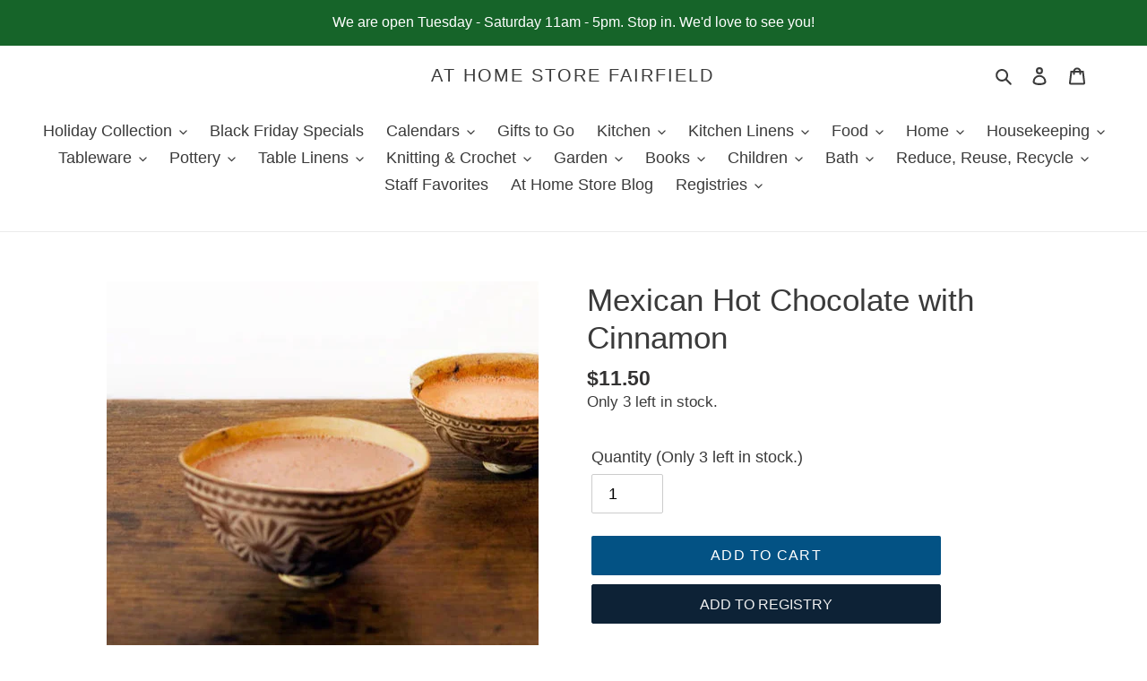

--- FILE ---
content_type: text/html; charset=utf-8
request_url: https://athomestorefairfield.com/products/mexican-hot-chocolate-with-cinnamon
body_size: 40027
content:
<!doctype html>
<html class="no-js" lang="en">
<head>
  <meta charset="utf-8">
  <meta http-equiv="X-UA-Compatible" content="IE=edge,chrome=1">
  <meta name="viewport" content="width=device-width,initial-scale=1">
  <meta name="theme-color" content="#035284">

  <link rel="preconnect" href="https://cdn.shopify.com" crossorigin>
  <link rel="preconnect" href="https://fonts.shopify.com" crossorigin>
  <link rel="preconnect" href="https://monorail-edge.shopifysvc.com"><link rel="preload" href="//athomestorefairfield.com/cdn/shop/t/51/assets/theme.css?v=27759160773657462781710268382" as="style">
  <link rel="preload" as="font" href="" type="font/woff2" crossorigin>
  <link rel="preload" as="font" href="" type="font/woff2" crossorigin>
  <link rel="preload" as="font" href="" type="font/woff2" crossorigin>
  <link rel="preload" href="//athomestorefairfield.com/cdn/shop/t/51/assets/theme.js?v=18309626396007272831710268382" as="script">
  <link rel="preload" href="//athomestorefairfield.com/cdn/shop/t/51/assets/lazysizes.js?v=63098554868324070131710268382" as="script"><link rel="canonical" href="https://athomestorefairfield.com/products/mexican-hot-chocolate-with-cinnamon"><link rel="shortcut icon" href="//athomestorefairfield.com/cdn/shop/files/at_home_favicon_32x32.png?v=1614321177" type="image/png"><title>Mexican Hot Chocolate with Cinnamon
&ndash; At Home Store Fairfield</title><meta name="description" content="Rich in anti-oxidants, Hernan Mexican hot chocolate is made of organic cacao harvested in a bio-diversified plantation in Chiapas. In Mexico, chocolate &quot;tablillas&quot; squares are melted in water or milk to make frothy chocolate drinks. Also use Hernan chocolate to make mole or in baking recipes.Hernan chocolate has an int"><!-- /snippets/social-meta-tags.liquid -->




<meta property="og:site_name" content="At Home Store Fairfield">
<meta property="og:url" content="https://athomestorefairfield.com/products/mexican-hot-chocolate-with-cinnamon">
<meta property="og:title" content="Mexican Hot Chocolate with Cinnamon">
<meta property="og:type" content="product">
<meta property="og:description" content="Rich in anti-oxidants, Hernan Mexican hot chocolate is made of organic cacao harvested in a bio-diversified plantation in Chiapas. In Mexico, chocolate &quot;tablillas&quot; squares are melted in water or milk to make frothy chocolate drinks. Also use Hernan chocolate to make mole or in baking recipes.Hernan chocolate has an int">

  <meta property="og:price:amount" content="11.50">
  <meta property="og:price:currency" content="USD">

<meta property="og:image" content="http://athomestorefairfield.com/cdn/shop/files/hot_chocolate_1200x1200.webp?v=1736511706"><meta property="og:image" content="http://athomestorefairfield.com/cdn/shop/products/ScreenShot2020-04-15at1.08.33PM_1200x1200.png?v=1736511706"><meta property="og:image" content="http://athomestorefairfield.com/cdn/shop/files/hot_chocolate_2_1200x1200.webp?v=1736511663">
<meta property="og:image:secure_url" content="https://athomestorefairfield.com/cdn/shop/files/hot_chocolate_1200x1200.webp?v=1736511706"><meta property="og:image:secure_url" content="https://athomestorefairfield.com/cdn/shop/products/ScreenShot2020-04-15at1.08.33PM_1200x1200.png?v=1736511706"><meta property="og:image:secure_url" content="https://athomestorefairfield.com/cdn/shop/files/hot_chocolate_2_1200x1200.webp?v=1736511663">


<meta name="twitter:card" content="summary_large_image">
<meta name="twitter:title" content="Mexican Hot Chocolate with Cinnamon">
<meta name="twitter:description" content="Rich in anti-oxidants, Hernan Mexican hot chocolate is made of organic cacao harvested in a bio-diversified plantation in Chiapas. In Mexico, chocolate &quot;tablillas&quot; squares are melted in water or milk to make frothy chocolate drinks. Also use Hernan chocolate to make mole or in baking recipes.Hernan chocolate has an int">

  
<style data-shopify>
:root {
    --color-text: #3a3a3a;
    --color-text-rgb: 58, 58, 58;
    --color-body-text: #333232;
    --color-sale-text: #035284;
    --color-small-button-text-border: #3a3a3a;
    --color-text-field: rgba(0,0,0,0);
    --color-text-field-text: #000000;
    --color-text-field-text-rgb: 0, 0, 0;

    --color-btn-primary: #035284;
    --color-btn-primary-darker: #023352;
    --color-btn-primary-text: #ffffff;

    --color-blankstate: rgba(51, 50, 50, 0.35);
    --color-blankstate-border: rgba(51, 50, 50, 0.2);
    --color-blankstate-background: rgba(51, 50, 50, 0.1);

    --color-text-focus:#606060;
    --color-overlay-text-focus:#e6e6e6;
    --color-btn-primary-focus:#023352;
    --color-btn-social-focus:#d2d2d2;
    --color-small-button-text-border-focus:#606060;
    --predictive-search-focus:#f2f2f2;

    --color-body: #ffffff;
    --color-bg: #ffffff;
    --color-bg-rgb: 255, 255, 255;
    --color-bg-alt: rgba(51, 50, 50, 0.05);
    --color-bg-currency-selector: rgba(51, 50, 50, 0.2);

    --color-overlay-title-text: #ffffff;
    --color-image-overlay: #685858;
    --color-image-overlay-rgb: 104, 88, 88;--opacity-image-overlay: 0.3;--hover-overlay-opacity: 0.7;

    --color-border: #ebebeb;
    --color-border-form: #cccccc;
    --color-border-form-darker: #b3b3b3;

    --svg-select-icon: url(//athomestorefairfield.com/cdn/shop/t/51/assets/ico-select.svg?v=29003672709104678581710268382);
    --slick-img-url: url(//athomestorefairfield.com/cdn/shop/t/51/assets/ajax-loader.gif?v=41356863302472015721710268382);

    --font-weight-body--bold: 700;
    --font-weight-body--bolder: 700;

    --font-stack-header: Helvetica, Arial, sans-serif;
    --font-style-header: normal;
    --font-weight-header: 400;

    --font-stack-body: Helvetica, Arial, sans-serif;
    --font-style-body: normal;
    --font-weight-body: 400;

    --font-size-header: 26;

    --font-size-base: 18;

    --font-h1-desktop: 35;
    --font-h1-mobile: 32;
    --font-h2-desktop: 20;
    --font-h2-mobile: 18;
    --font-h3-mobile: 20;
    --font-h4-desktop: 17;
    --font-h4-mobile: 15;
    --font-h5-desktop: 15;
    --font-h5-mobile: 13;
    --font-h6-desktop: 14;
    --font-h6-mobile: 12;

    --font-mega-title-large-desktop: 65;

    --font-rich-text-large: 20;
    --font-rich-text-small: 15;

    
--color-video-bg: #f2f2f2;

    
    --global-color-image-loader-primary: rgba(58, 58, 58, 0.06);
    --global-color-image-loader-secondary: rgba(58, 58, 58, 0.12);
  }
</style>


  <style>*,::after,::before{box-sizing:border-box}body{margin:0}body,html{background-color:var(--color-body)}body,button{font-size:calc(var(--font-size-base) * 1px);font-family:var(--font-stack-body);font-style:var(--font-style-body);font-weight:var(--font-weight-body);color:var(--color-text);line-height:1.5}body,button{-webkit-font-smoothing:antialiased;-webkit-text-size-adjust:100%}.border-bottom{border-bottom:1px solid var(--color-border)}.btn--link{background-color:transparent;border:0;margin:0;color:var(--color-text);text-align:left}.text-right{text-align:right}.icon{display:inline-block;width:20px;height:20px;vertical-align:middle;fill:currentColor}.icon__fallback-text,.visually-hidden{position:absolute!important;overflow:hidden;clip:rect(0 0 0 0);height:1px;width:1px;margin:-1px;padding:0;border:0}svg.icon:not(.icon--full-color) circle,svg.icon:not(.icon--full-color) ellipse,svg.icon:not(.icon--full-color) g,svg.icon:not(.icon--full-color) line,svg.icon:not(.icon--full-color) path,svg.icon:not(.icon--full-color) polygon,svg.icon:not(.icon--full-color) polyline,svg.icon:not(.icon--full-color) rect,symbol.icon:not(.icon--full-color) circle,symbol.icon:not(.icon--full-color) ellipse,symbol.icon:not(.icon--full-color) g,symbol.icon:not(.icon--full-color) line,symbol.icon:not(.icon--full-color) path,symbol.icon:not(.icon--full-color) polygon,symbol.icon:not(.icon--full-color) polyline,symbol.icon:not(.icon--full-color) rect{fill:inherit;stroke:inherit}li{list-style:none}.list--inline{padding:0;margin:0}.list--inline>li{display:inline-block;margin-bottom:0;vertical-align:middle}a{color:var(--color-text);text-decoration:none}.h1,.h2,h1,h2{margin:0 0 17.5px;font-family:var(--font-stack-header);font-style:var(--font-style-header);font-weight:var(--font-weight-header);line-height:1.2;overflow-wrap:break-word;word-wrap:break-word}.h1 a,.h2 a,h1 a,h2 a{color:inherit;text-decoration:none;font-weight:inherit}.h1,h1{font-size:calc(((var(--font-h1-desktop))/ (var(--font-size-base))) * 1em);text-transform:none;letter-spacing:0}@media only screen and (max-width:749px){.h1,h1{font-size:calc(((var(--font-h1-mobile))/ (var(--font-size-base))) * 1em)}}.h2,h2{font-size:calc(((var(--font-h2-desktop))/ (var(--font-size-base))) * 1em);text-transform:uppercase;letter-spacing:.1em}@media only screen and (max-width:749px){.h2,h2{font-size:calc(((var(--font-h2-mobile))/ (var(--font-size-base))) * 1em)}}p{color:var(--color-body-text);margin:0 0 19.44444px}@media only screen and (max-width:749px){p{font-size:calc(((var(--font-size-base) - 1)/ (var(--font-size-base))) * 1em)}}p:last-child{margin-bottom:0}@media only screen and (max-width:749px){.small--hide{display:none!important}}.grid{list-style:none;margin:0;padding:0;margin-left:-30px}.grid::after{content:'';display:table;clear:both}@media only screen and (max-width:749px){.grid{margin-left:-22px}}.grid::after{content:'';display:table;clear:both}.grid--no-gutters{margin-left:0}.grid--no-gutters .grid__item{padding-left:0}.grid--table{display:table;table-layout:fixed;width:100%}.grid--table>.grid__item{float:none;display:table-cell;vertical-align:middle}.grid__item{float:left;padding-left:30px;width:100%}@media only screen and (max-width:749px){.grid__item{padding-left:22px}}.grid__item[class*="--push"]{position:relative}@media only screen and (min-width:750px){.medium-up--one-quarter{width:25%}.medium-up--push-one-third{width:33.33%}.medium-up--one-half{width:50%}.medium-up--push-one-third{left:33.33%;position:relative}}.site-header{position:relative;background-color:var(--color-body)}@media only screen and (max-width:749px){.site-header{border-bottom:1px solid var(--color-border)}}@media only screen and (min-width:750px){.site-header{padding:0 55px}.site-header.logo--center{padding-top:30px}}.site-header__logo{margin:15px 0}.logo-align--center .site-header__logo{text-align:center;margin:0 auto}@media only screen and (max-width:749px){.logo-align--center .site-header__logo{text-align:left;margin:15px 0}}@media only screen and (max-width:749px){.site-header__logo{padding-left:22px;text-align:left}.site-header__logo img{margin:0}}.site-header__logo-link{display:inline-block;word-break:break-word}@media only screen and (min-width:750px){.logo-align--center .site-header__logo-link{margin:0 auto}}.site-header__logo-image{display:block}@media only screen and (min-width:750px){.site-header__logo-image{margin:0 auto}}.site-header__logo-image img{width:100%}.site-header__logo-image--centered img{margin:0 auto}.site-header__logo img{display:block}.site-header__icons{position:relative;white-space:nowrap}@media only screen and (max-width:749px){.site-header__icons{width:auto;padding-right:13px}.site-header__icons .btn--link,.site-header__icons .site-header__cart{font-size:calc(((var(--font-size-base))/ (var(--font-size-base))) * 1em)}}.site-header__icons-wrapper{position:relative;display:-webkit-flex;display:-ms-flexbox;display:flex;width:100%;-ms-flex-align:center;-webkit-align-items:center;-moz-align-items:center;-ms-align-items:center;-o-align-items:center;align-items:center;-webkit-justify-content:flex-end;-ms-justify-content:flex-end;justify-content:flex-end}.site-header__account,.site-header__cart,.site-header__search{position:relative}.site-header__search.site-header__icon{display:none}@media only screen and (min-width:1400px){.site-header__search.site-header__icon{display:block}}.site-header__search-toggle{display:block}@media only screen and (min-width:750px){.site-header__account,.site-header__cart{padding:10px 11px}}.site-header__cart-title,.site-header__search-title{position:absolute!important;overflow:hidden;clip:rect(0 0 0 0);height:1px;width:1px;margin:-1px;padding:0;border:0;display:block;vertical-align:middle}.site-header__cart-title{margin-right:3px}.site-header__cart-count{display:flex;align-items:center;justify-content:center;position:absolute;right:.4rem;top:.2rem;font-weight:700;background-color:var(--color-btn-primary);color:var(--color-btn-primary-text);border-radius:50%;min-width:1em;height:1em}.site-header__cart-count span{font-family:HelveticaNeue,"Helvetica Neue",Helvetica,Arial,sans-serif;font-size:calc(11em / 16);line-height:1}@media only screen and (max-width:749px){.site-header__cart-count{top:calc(7em / 16);right:0;border-radius:50%;min-width:calc(19em / 16);height:calc(19em / 16)}}@media only screen and (max-width:749px){.site-header__cart-count span{padding:.25em calc(6em / 16);font-size:12px}}.site-header__menu{display:none}@media only screen and (max-width:749px){.site-header__icon{display:inline-block;vertical-align:middle;padding:10px 11px;margin:0}}@media only screen and (min-width:750px){.site-header__icon .icon-search{margin-right:3px}}.announcement-bar{z-index:10;position:relative;text-align:center;border-bottom:1px solid transparent;padding:2px}.announcement-bar__link{display:block}.announcement-bar__message{display:block;padding:11px 22px;font-size:calc(((16)/ (var(--font-size-base))) * 1em);font-weight:var(--font-weight-header)}@media only screen and (min-width:750px){.announcement-bar__message{padding-left:55px;padding-right:55px}}.site-nav{position:relative;padding:0;text-align:center;margin:25px 0}.site-nav a{padding:3px 10px}.site-nav__link{display:block;white-space:nowrap}.site-nav--centered .site-nav__link{padding-top:0}.site-nav__link .icon-chevron-down{width:calc(8em / 16);height:calc(8em / 16);margin-left:.5rem}.site-nav__label{border-bottom:1px solid transparent}.site-nav__link--active .site-nav__label{border-bottom-color:var(--color-text)}.site-nav__link--button{border:none;background-color:transparent;padding:3px 10px}.site-header__mobile-nav{z-index:11;position:relative;background-color:var(--color-body)}@media only screen and (max-width:749px){.site-header__mobile-nav{display:-webkit-flex;display:-ms-flexbox;display:flex;width:100%;-ms-flex-align:center;-webkit-align-items:center;-moz-align-items:center;-ms-align-items:center;-o-align-items:center;align-items:center}}.mobile-nav--open .icon-close{display:none}.main-content{opacity:0}.main-content .shopify-section{display:none}.main-content .shopify-section:first-child{display:inherit}.critical-hidden{display:none}</style>

  <script>
    window.performance.mark('debut:theme_stylesheet_loaded.start');

    function onLoadStylesheet() {
      performance.mark('debut:theme_stylesheet_loaded.end');
      performance.measure('debut:theme_stylesheet_loaded', 'debut:theme_stylesheet_loaded.start', 'debut:theme_stylesheet_loaded.end');

      var url = "//athomestorefairfield.com/cdn/shop/t/51/assets/theme.css?v=27759160773657462781710268382";
      var link = document.querySelector('link[href="' + url + '"]');
      link.loaded = true;
      link.dispatchEvent(new Event('load'));
    }
  </script>

  <link rel="stylesheet" href="//athomestorefairfield.com/cdn/shop/t/51/assets/theme.css?v=27759160773657462781710268382" type="text/css" media="print" onload="this.media='all';onLoadStylesheet()">

  <style>
    
    
    
    
    
    
  </style>

  <script>
    var theme = {
      breakpoints: {
        medium: 750,
        large: 990,
        widescreen: 1400
      },
      strings: {
        addToCart: "Add to cart",
        soldOut: "Sold out",
        unavailable: "Unavailable",
        regularPrice: "Regular price",
        salePrice: "Sale price",
        sale: "Sale",
        fromLowestPrice: "from [price]",
        vendor: "Vendor",
        showMore: "Show More",
        showLess: "Show Less",
        searchFor: "Search for",
        addressError: "Error looking up that address",
        addressNoResults: "No results for that address",
        addressQueryLimit: "You have exceeded the Google API usage limit. Consider upgrading to a \u003ca href=\"https:\/\/developers.google.com\/maps\/premium\/usage-limits\"\u003ePremium Plan\u003c\/a\u003e.",
        authError: "There was a problem authenticating your Google Maps account.",
        newWindow: "Opens in a new window.",
        external: "Opens external website.",
        newWindowExternal: "Opens external website in a new window.",
        removeLabel: "Remove [product]",
        update: "Update",
        quantity: "Quantity",
        discountedTotal: "Discounted total",
        regularTotal: "Regular total",
        priceColumn: "See Price column for discount details.",
        quantityMinimumMessage: "Quantity must be 1 or more",
        cartError: "There was an error while updating your cart. Please try again.",
        removedItemMessage: "Removed \u003cspan class=\"cart__removed-product-details\"\u003e([quantity]) [link]\u003c\/span\u003e from your cart.",
        unitPrice: "Unit price",
        unitPriceSeparator: "per",
        oneCartCount: "1 item",
        otherCartCount: "[count] items",
        quantityLabel: "Quantity: [count]",
        products: "Products",
        loading: "Loading",
        number_of_results: "[result_number] of [results_count]",
        number_of_results_found: "[results_count] results found",
        one_result_found: "1 result found"
      },
      moneyFormat: "${{amount}}",
      moneyFormatWithCurrency: "${{amount}} USD",
      settings: {
        predictiveSearchEnabled: true,
        predictiveSearchShowPrice: false,
        predictiveSearchShowVendor: false
      },
      stylesheet: "//athomestorefairfield.com/cdn/shop/t/51/assets/theme.css?v=27759160773657462781710268382"
    }

    document.documentElement.className = document.documentElement.className.replace('no-js', 'js');
  </script><script src="//athomestorefairfield.com/cdn/shop/t/51/assets/theme.js?v=18309626396007272831710268382" defer="defer"></script>
  <script src="//athomestorefairfield.com/cdn/shop/t/51/assets/lazysizes.js?v=63098554868324070131710268382" async="async"></script>

  <script type="text/javascript">
    if (window.MSInputMethodContext && document.documentMode) {
      var scripts = document.getElementsByTagName('script')[0];
      var polyfill = document.createElement("script");
      polyfill.defer = true;
      polyfill.src = "//athomestorefairfield.com/cdn/shop/t/51/assets/ie11CustomProperties.min.js?v=146208399201472936201710268382";

      scripts.parentNode.insertBefore(polyfill, scripts);
    }
  </script>

  <script>window.performance && window.performance.mark && window.performance.mark('shopify.content_for_header.start');</script><meta name="google-site-verification" content="F8sSBa8izVKSYqKP7rhgkxULSJ_2_p6PyN_Um5FzUbw">
<meta id="shopify-digital-wallet" name="shopify-digital-wallet" content="/35771646089/digital_wallets/dialog">
<meta name="shopify-checkout-api-token" content="d11b8fd02540ec4276d73f90be79bded">
<link rel="alternate" type="application/json+oembed" href="https://athomestorefairfield.com/products/mexican-hot-chocolate-with-cinnamon.oembed">
<script async="async" src="/checkouts/internal/preloads.js?locale=en-US"></script>
<link rel="preconnect" href="https://shop.app" crossorigin="anonymous">
<script async="async" src="https://shop.app/checkouts/internal/preloads.js?locale=en-US&shop_id=35771646089" crossorigin="anonymous"></script>
<script id="shopify-features" type="application/json">{"accessToken":"d11b8fd02540ec4276d73f90be79bded","betas":["rich-media-storefront-analytics"],"domain":"athomestorefairfield.com","predictiveSearch":true,"shopId":35771646089,"locale":"en"}</script>
<script>var Shopify = Shopify || {};
Shopify.shop = "at-home-store-fairfield.myshopify.com";
Shopify.locale = "en";
Shopify.currency = {"active":"USD","rate":"1.0"};
Shopify.country = "US";
Shopify.theme = {"name":"Swym Copy of Debut - (06\/08\/21)","id":140865962199,"schema_name":"Debut","schema_version":"17.5.2","theme_store_id":null,"role":"main"};
Shopify.theme.handle = "null";
Shopify.theme.style = {"id":null,"handle":null};
Shopify.cdnHost = "athomestorefairfield.com/cdn";
Shopify.routes = Shopify.routes || {};
Shopify.routes.root = "/";</script>
<script type="module">!function(o){(o.Shopify=o.Shopify||{}).modules=!0}(window);</script>
<script>!function(o){function n(){var o=[];function n(){o.push(Array.prototype.slice.apply(arguments))}return n.q=o,n}var t=o.Shopify=o.Shopify||{};t.loadFeatures=n(),t.autoloadFeatures=n()}(window);</script>
<script>
  window.ShopifyPay = window.ShopifyPay || {};
  window.ShopifyPay.apiHost = "shop.app\/pay";
  window.ShopifyPay.redirectState = null;
</script>
<script id="shop-js-analytics" type="application/json">{"pageType":"product"}</script>
<script defer="defer" async type="module" src="//athomestorefairfield.com/cdn/shopifycloud/shop-js/modules/v2/client.init-shop-cart-sync_BdyHc3Nr.en.esm.js"></script>
<script defer="defer" async type="module" src="//athomestorefairfield.com/cdn/shopifycloud/shop-js/modules/v2/chunk.common_Daul8nwZ.esm.js"></script>
<script type="module">
  await import("//athomestorefairfield.com/cdn/shopifycloud/shop-js/modules/v2/client.init-shop-cart-sync_BdyHc3Nr.en.esm.js");
await import("//athomestorefairfield.com/cdn/shopifycloud/shop-js/modules/v2/chunk.common_Daul8nwZ.esm.js");

  window.Shopify.SignInWithShop?.initShopCartSync?.({"fedCMEnabled":true,"windoidEnabled":true});

</script>
<script>
  window.Shopify = window.Shopify || {};
  if (!window.Shopify.featureAssets) window.Shopify.featureAssets = {};
  window.Shopify.featureAssets['shop-js'] = {"shop-cart-sync":["modules/v2/client.shop-cart-sync_QYOiDySF.en.esm.js","modules/v2/chunk.common_Daul8nwZ.esm.js"],"init-fed-cm":["modules/v2/client.init-fed-cm_DchLp9rc.en.esm.js","modules/v2/chunk.common_Daul8nwZ.esm.js"],"shop-button":["modules/v2/client.shop-button_OV7bAJc5.en.esm.js","modules/v2/chunk.common_Daul8nwZ.esm.js"],"init-windoid":["modules/v2/client.init-windoid_DwxFKQ8e.en.esm.js","modules/v2/chunk.common_Daul8nwZ.esm.js"],"shop-cash-offers":["modules/v2/client.shop-cash-offers_DWtL6Bq3.en.esm.js","modules/v2/chunk.common_Daul8nwZ.esm.js","modules/v2/chunk.modal_CQq8HTM6.esm.js"],"shop-toast-manager":["modules/v2/client.shop-toast-manager_CX9r1SjA.en.esm.js","modules/v2/chunk.common_Daul8nwZ.esm.js"],"init-shop-email-lookup-coordinator":["modules/v2/client.init-shop-email-lookup-coordinator_UhKnw74l.en.esm.js","modules/v2/chunk.common_Daul8nwZ.esm.js"],"pay-button":["modules/v2/client.pay-button_DzxNnLDY.en.esm.js","modules/v2/chunk.common_Daul8nwZ.esm.js"],"avatar":["modules/v2/client.avatar_BTnouDA3.en.esm.js"],"init-shop-cart-sync":["modules/v2/client.init-shop-cart-sync_BdyHc3Nr.en.esm.js","modules/v2/chunk.common_Daul8nwZ.esm.js"],"shop-login-button":["modules/v2/client.shop-login-button_D8B466_1.en.esm.js","modules/v2/chunk.common_Daul8nwZ.esm.js","modules/v2/chunk.modal_CQq8HTM6.esm.js"],"init-customer-accounts-sign-up":["modules/v2/client.init-customer-accounts-sign-up_C8fpPm4i.en.esm.js","modules/v2/client.shop-login-button_D8B466_1.en.esm.js","modules/v2/chunk.common_Daul8nwZ.esm.js","modules/v2/chunk.modal_CQq8HTM6.esm.js"],"init-shop-for-new-customer-accounts":["modules/v2/client.init-shop-for-new-customer-accounts_CVTO0Ztu.en.esm.js","modules/v2/client.shop-login-button_D8B466_1.en.esm.js","modules/v2/chunk.common_Daul8nwZ.esm.js","modules/v2/chunk.modal_CQq8HTM6.esm.js"],"init-customer-accounts":["modules/v2/client.init-customer-accounts_dRgKMfrE.en.esm.js","modules/v2/client.shop-login-button_D8B466_1.en.esm.js","modules/v2/chunk.common_Daul8nwZ.esm.js","modules/v2/chunk.modal_CQq8HTM6.esm.js"],"shop-follow-button":["modules/v2/client.shop-follow-button_CkZpjEct.en.esm.js","modules/v2/chunk.common_Daul8nwZ.esm.js","modules/v2/chunk.modal_CQq8HTM6.esm.js"],"lead-capture":["modules/v2/client.lead-capture_BntHBhfp.en.esm.js","modules/v2/chunk.common_Daul8nwZ.esm.js","modules/v2/chunk.modal_CQq8HTM6.esm.js"],"checkout-modal":["modules/v2/client.checkout-modal_CfxcYbTm.en.esm.js","modules/v2/chunk.common_Daul8nwZ.esm.js","modules/v2/chunk.modal_CQq8HTM6.esm.js"],"shop-login":["modules/v2/client.shop-login_Da4GZ2H6.en.esm.js","modules/v2/chunk.common_Daul8nwZ.esm.js","modules/v2/chunk.modal_CQq8HTM6.esm.js"],"payment-terms":["modules/v2/client.payment-terms_MV4M3zvL.en.esm.js","modules/v2/chunk.common_Daul8nwZ.esm.js","modules/v2/chunk.modal_CQq8HTM6.esm.js"]};
</script>
<script>(function() {
  var isLoaded = false;
  function asyncLoad() {
    if (isLoaded) return;
    isLoaded = true;
    var urls = ["https:\/\/egw-app.herokuapp.com\/get_script\/5324152afd0a11eaa6a306807b925ed8.js?v=378691\u0026shop=at-home-store-fairfield.myshopify.com"];
    for (var i = 0; i < urls.length; i++) {
      var s = document.createElement('script');
      s.type = 'text/javascript';
      s.async = true;
      s.src = urls[i];
      var x = document.getElementsByTagName('script')[0];
      x.parentNode.insertBefore(s, x);
    }
  };
  if(window.attachEvent) {
    window.attachEvent('onload', asyncLoad);
  } else {
    window.addEventListener('load', asyncLoad, false);
  }
})();</script>
<script id="__st">var __st={"a":35771646089,"offset":-21600,"reqid":"702301de-2a3a-40a1-a3af-901b03080b57-1768977157","pageurl":"athomestorefairfield.com\/products\/mexican-hot-chocolate-with-cinnamon","u":"efc149eb27ac","p":"product","rtyp":"product","rid":4880510451849};</script>
<script>window.ShopifyPaypalV4VisibilityTracking = true;</script>
<script id="captcha-bootstrap">!function(){'use strict';const t='contact',e='account',n='new_comment',o=[[t,t],['blogs',n],['comments',n],[t,'customer']],c=[[e,'customer_login'],[e,'guest_login'],[e,'recover_customer_password'],[e,'create_customer']],r=t=>t.map((([t,e])=>`form[action*='/${t}']:not([data-nocaptcha='true']) input[name='form_type'][value='${e}']`)).join(','),a=t=>()=>t?[...document.querySelectorAll(t)].map((t=>t.form)):[];function s(){const t=[...o],e=r(t);return a(e)}const i='password',u='form_key',d=['recaptcha-v3-token','g-recaptcha-response','h-captcha-response',i],f=()=>{try{return window.sessionStorage}catch{return}},m='__shopify_v',_=t=>t.elements[u];function p(t,e,n=!1){try{const o=window.sessionStorage,c=JSON.parse(o.getItem(e)),{data:r}=function(t){const{data:e,action:n}=t;return t[m]||n?{data:e,action:n}:{data:t,action:n}}(c);for(const[e,n]of Object.entries(r))t.elements[e]&&(t.elements[e].value=n);n&&o.removeItem(e)}catch(o){console.error('form repopulation failed',{error:o})}}const l='form_type',E='cptcha';function T(t){t.dataset[E]=!0}const w=window,h=w.document,L='Shopify',v='ce_forms',y='captcha';let A=!1;((t,e)=>{const n=(g='f06e6c50-85a8-45c8-87d0-21a2b65856fe',I='https://cdn.shopify.com/shopifycloud/storefront-forms-hcaptcha/ce_storefront_forms_captcha_hcaptcha.v1.5.2.iife.js',D={infoText:'Protected by hCaptcha',privacyText:'Privacy',termsText:'Terms'},(t,e,n)=>{const o=w[L][v],c=o.bindForm;if(c)return c(t,g,e,D).then(n);var r;o.q.push([[t,g,e,D],n]),r=I,A||(h.body.append(Object.assign(h.createElement('script'),{id:'captcha-provider',async:!0,src:r})),A=!0)});var g,I,D;w[L]=w[L]||{},w[L][v]=w[L][v]||{},w[L][v].q=[],w[L][y]=w[L][y]||{},w[L][y].protect=function(t,e){n(t,void 0,e),T(t)},Object.freeze(w[L][y]),function(t,e,n,w,h,L){const[v,y,A,g]=function(t,e,n){const i=e?o:[],u=t?c:[],d=[...i,...u],f=r(d),m=r(i),_=r(d.filter((([t,e])=>n.includes(e))));return[a(f),a(m),a(_),s()]}(w,h,L),I=t=>{const e=t.target;return e instanceof HTMLFormElement?e:e&&e.form},D=t=>v().includes(t);t.addEventListener('submit',(t=>{const e=I(t);if(!e)return;const n=D(e)&&!e.dataset.hcaptchaBound&&!e.dataset.recaptchaBound,o=_(e),c=g().includes(e)&&(!o||!o.value);(n||c)&&t.preventDefault(),c&&!n&&(function(t){try{if(!f())return;!function(t){const e=f();if(!e)return;const n=_(t);if(!n)return;const o=n.value;o&&e.removeItem(o)}(t);const e=Array.from(Array(32),(()=>Math.random().toString(36)[2])).join('');!function(t,e){_(t)||t.append(Object.assign(document.createElement('input'),{type:'hidden',name:u})),t.elements[u].value=e}(t,e),function(t,e){const n=f();if(!n)return;const o=[...t.querySelectorAll(`input[type='${i}']`)].map((({name:t})=>t)),c=[...d,...o],r={};for(const[a,s]of new FormData(t).entries())c.includes(a)||(r[a]=s);n.setItem(e,JSON.stringify({[m]:1,action:t.action,data:r}))}(t,e)}catch(e){console.error('failed to persist form',e)}}(e),e.submit())}));const S=(t,e)=>{t&&!t.dataset[E]&&(n(t,e.some((e=>e===t))),T(t))};for(const o of['focusin','change'])t.addEventListener(o,(t=>{const e=I(t);D(e)&&S(e,y())}));const B=e.get('form_key'),M=e.get(l),P=B&&M;t.addEventListener('DOMContentLoaded',(()=>{const t=y();if(P)for(const e of t)e.elements[l].value===M&&p(e,B);[...new Set([...A(),...v().filter((t=>'true'===t.dataset.shopifyCaptcha))])].forEach((e=>S(e,t)))}))}(h,new URLSearchParams(w.location.search),n,t,e,['guest_login'])})(!0,!0)}();</script>
<script integrity="sha256-4kQ18oKyAcykRKYeNunJcIwy7WH5gtpwJnB7kiuLZ1E=" data-source-attribution="shopify.loadfeatures" defer="defer" src="//athomestorefairfield.com/cdn/shopifycloud/storefront/assets/storefront/load_feature-a0a9edcb.js" crossorigin="anonymous"></script>
<script crossorigin="anonymous" defer="defer" src="//athomestorefairfield.com/cdn/shopifycloud/storefront/assets/shopify_pay/storefront-65b4c6d7.js?v=20250812"></script>
<script data-source-attribution="shopify.dynamic_checkout.dynamic.init">var Shopify=Shopify||{};Shopify.PaymentButton=Shopify.PaymentButton||{isStorefrontPortableWallets:!0,init:function(){window.Shopify.PaymentButton.init=function(){};var t=document.createElement("script");t.src="https://athomestorefairfield.com/cdn/shopifycloud/portable-wallets/latest/portable-wallets.en.js",t.type="module",document.head.appendChild(t)}};
</script>
<script data-source-attribution="shopify.dynamic_checkout.buyer_consent">
  function portableWalletsHideBuyerConsent(e){var t=document.getElementById("shopify-buyer-consent"),n=document.getElementById("shopify-subscription-policy-button");t&&n&&(t.classList.add("hidden"),t.setAttribute("aria-hidden","true"),n.removeEventListener("click",e))}function portableWalletsShowBuyerConsent(e){var t=document.getElementById("shopify-buyer-consent"),n=document.getElementById("shopify-subscription-policy-button");t&&n&&(t.classList.remove("hidden"),t.removeAttribute("aria-hidden"),n.addEventListener("click",e))}window.Shopify?.PaymentButton&&(window.Shopify.PaymentButton.hideBuyerConsent=portableWalletsHideBuyerConsent,window.Shopify.PaymentButton.showBuyerConsent=portableWalletsShowBuyerConsent);
</script>
<script data-source-attribution="shopify.dynamic_checkout.cart.bootstrap">document.addEventListener("DOMContentLoaded",(function(){function t(){return document.querySelector("shopify-accelerated-checkout-cart, shopify-accelerated-checkout")}if(t())Shopify.PaymentButton.init();else{new MutationObserver((function(e,n){t()&&(Shopify.PaymentButton.init(),n.disconnect())})).observe(document.body,{childList:!0,subtree:!0})}}));
</script>
<link id="shopify-accelerated-checkout-styles" rel="stylesheet" media="screen" href="https://athomestorefairfield.com/cdn/shopifycloud/portable-wallets/latest/accelerated-checkout-backwards-compat.css" crossorigin="anonymous">
<style id="shopify-accelerated-checkout-cart">
        #shopify-buyer-consent {
  margin-top: 1em;
  display: inline-block;
  width: 100%;
}

#shopify-buyer-consent.hidden {
  display: none;
}

#shopify-subscription-policy-button {
  background: none;
  border: none;
  padding: 0;
  text-decoration: underline;
  font-size: inherit;
  cursor: pointer;
}

#shopify-subscription-policy-button::before {
  box-shadow: none;
}

      </style>

<script>window.performance && window.performance.mark && window.performance.mark('shopify.content_for_header.end');</script>

<!-- GS-Inventory Start. Do not change -->
  
  <script class="gsinvProdScript">
    gsInventoryDefaultV = "33402785857673";
    cntImages = 0;
    gsInventoryQty = {};
    gsIncoming = {};    
    gsIncomingDate = {};
    gsInventoryContinue = {};
    gssiproductUrl = "mexican-hot-chocolate-with-cinnamon";
     gsInventoryQty[33402785857673] =  3  ; gsIncomingDate[33402785857673] = ''; gsInventoryContinue[33402785857673] = 'deny'; gsIncoming[33402785857673] =  false  ; cntImages++;     
  </script>


<script async type="text/javascript" src="https://gravity-apps.com/showinventory/js/shopify/gsinventory7906.js?v=e82b155ff7b62bbb7543a9e9294d2360"></script>
<!-- GS-Inventory End. Do not change  --><link href="https://monorail-edge.shopifysvc.com" rel="dns-prefetch">
<script>(function(){if ("sendBeacon" in navigator && "performance" in window) {try {var session_token_from_headers = performance.getEntriesByType('navigation')[0].serverTiming.find(x => x.name == '_s').description;} catch {var session_token_from_headers = undefined;}var session_cookie_matches = document.cookie.match(/_shopify_s=([^;]*)/);var session_token_from_cookie = session_cookie_matches && session_cookie_matches.length === 2 ? session_cookie_matches[1] : "";var session_token = session_token_from_headers || session_token_from_cookie || "";function handle_abandonment_event(e) {var entries = performance.getEntries().filter(function(entry) {return /monorail-edge.shopifysvc.com/.test(entry.name);});if (!window.abandonment_tracked && entries.length === 0) {window.abandonment_tracked = true;var currentMs = Date.now();var navigation_start = performance.timing.navigationStart;var payload = {shop_id: 35771646089,url: window.location.href,navigation_start,duration: currentMs - navigation_start,session_token,page_type: "product"};window.navigator.sendBeacon("https://monorail-edge.shopifysvc.com/v1/produce", JSON.stringify({schema_id: "online_store_buyer_site_abandonment/1.1",payload: payload,metadata: {event_created_at_ms: currentMs,event_sent_at_ms: currentMs}}));}}window.addEventListener('pagehide', handle_abandonment_event);}}());</script>
<script id="web-pixels-manager-setup">(function e(e,d,r,n,o){if(void 0===o&&(o={}),!Boolean(null===(a=null===(i=window.Shopify)||void 0===i?void 0:i.analytics)||void 0===a?void 0:a.replayQueue)){var i,a;window.Shopify=window.Shopify||{};var t=window.Shopify;t.analytics=t.analytics||{};var s=t.analytics;s.replayQueue=[],s.publish=function(e,d,r){return s.replayQueue.push([e,d,r]),!0};try{self.performance.mark("wpm:start")}catch(e){}var l=function(){var e={modern:/Edge?\/(1{2}[4-9]|1[2-9]\d|[2-9]\d{2}|\d{4,})\.\d+(\.\d+|)|Firefox\/(1{2}[4-9]|1[2-9]\d|[2-9]\d{2}|\d{4,})\.\d+(\.\d+|)|Chrom(ium|e)\/(9{2}|\d{3,})\.\d+(\.\d+|)|(Maci|X1{2}).+ Version\/(15\.\d+|(1[6-9]|[2-9]\d|\d{3,})\.\d+)([,.]\d+|)( \(\w+\)|)( Mobile\/\w+|) Safari\/|Chrome.+OPR\/(9{2}|\d{3,})\.\d+\.\d+|(CPU[ +]OS|iPhone[ +]OS|CPU[ +]iPhone|CPU IPhone OS|CPU iPad OS)[ +]+(15[._]\d+|(1[6-9]|[2-9]\d|\d{3,})[._]\d+)([._]\d+|)|Android:?[ /-](13[3-9]|1[4-9]\d|[2-9]\d{2}|\d{4,})(\.\d+|)(\.\d+|)|Android.+Firefox\/(13[5-9]|1[4-9]\d|[2-9]\d{2}|\d{4,})\.\d+(\.\d+|)|Android.+Chrom(ium|e)\/(13[3-9]|1[4-9]\d|[2-9]\d{2}|\d{4,})\.\d+(\.\d+|)|SamsungBrowser\/([2-9]\d|\d{3,})\.\d+/,legacy:/Edge?\/(1[6-9]|[2-9]\d|\d{3,})\.\d+(\.\d+|)|Firefox\/(5[4-9]|[6-9]\d|\d{3,})\.\d+(\.\d+|)|Chrom(ium|e)\/(5[1-9]|[6-9]\d|\d{3,})\.\d+(\.\d+|)([\d.]+$|.*Safari\/(?![\d.]+ Edge\/[\d.]+$))|(Maci|X1{2}).+ Version\/(10\.\d+|(1[1-9]|[2-9]\d|\d{3,})\.\d+)([,.]\d+|)( \(\w+\)|)( Mobile\/\w+|) Safari\/|Chrome.+OPR\/(3[89]|[4-9]\d|\d{3,})\.\d+\.\d+|(CPU[ +]OS|iPhone[ +]OS|CPU[ +]iPhone|CPU IPhone OS|CPU iPad OS)[ +]+(10[._]\d+|(1[1-9]|[2-9]\d|\d{3,})[._]\d+)([._]\d+|)|Android:?[ /-](13[3-9]|1[4-9]\d|[2-9]\d{2}|\d{4,})(\.\d+|)(\.\d+|)|Mobile Safari.+OPR\/([89]\d|\d{3,})\.\d+\.\d+|Android.+Firefox\/(13[5-9]|1[4-9]\d|[2-9]\d{2}|\d{4,})\.\d+(\.\d+|)|Android.+Chrom(ium|e)\/(13[3-9]|1[4-9]\d|[2-9]\d{2}|\d{4,})\.\d+(\.\d+|)|Android.+(UC? ?Browser|UCWEB|U3)[ /]?(15\.([5-9]|\d{2,})|(1[6-9]|[2-9]\d|\d{3,})\.\d+)\.\d+|SamsungBrowser\/(5\.\d+|([6-9]|\d{2,})\.\d+)|Android.+MQ{2}Browser\/(14(\.(9|\d{2,})|)|(1[5-9]|[2-9]\d|\d{3,})(\.\d+|))(\.\d+|)|K[Aa][Ii]OS\/(3\.\d+|([4-9]|\d{2,})\.\d+)(\.\d+|)/},d=e.modern,r=e.legacy,n=navigator.userAgent;return n.match(d)?"modern":n.match(r)?"legacy":"unknown"}(),u="modern"===l?"modern":"legacy",c=(null!=n?n:{modern:"",legacy:""})[u],f=function(e){return[e.baseUrl,"/wpm","/b",e.hashVersion,"modern"===e.buildTarget?"m":"l",".js"].join("")}({baseUrl:d,hashVersion:r,buildTarget:u}),m=function(e){var d=e.version,r=e.bundleTarget,n=e.surface,o=e.pageUrl,i=e.monorailEndpoint;return{emit:function(e){var a=e.status,t=e.errorMsg,s=(new Date).getTime(),l=JSON.stringify({metadata:{event_sent_at_ms:s},events:[{schema_id:"web_pixels_manager_load/3.1",payload:{version:d,bundle_target:r,page_url:o,status:a,surface:n,error_msg:t},metadata:{event_created_at_ms:s}}]});if(!i)return console&&console.warn&&console.warn("[Web Pixels Manager] No Monorail endpoint provided, skipping logging."),!1;try{return self.navigator.sendBeacon.bind(self.navigator)(i,l)}catch(e){}var u=new XMLHttpRequest;try{return u.open("POST",i,!0),u.setRequestHeader("Content-Type","text/plain"),u.send(l),!0}catch(e){return console&&console.warn&&console.warn("[Web Pixels Manager] Got an unhandled error while logging to Monorail."),!1}}}}({version:r,bundleTarget:l,surface:e.surface,pageUrl:self.location.href,monorailEndpoint:e.monorailEndpoint});try{o.browserTarget=l,function(e){var d=e.src,r=e.async,n=void 0===r||r,o=e.onload,i=e.onerror,a=e.sri,t=e.scriptDataAttributes,s=void 0===t?{}:t,l=document.createElement("script"),u=document.querySelector("head"),c=document.querySelector("body");if(l.async=n,l.src=d,a&&(l.integrity=a,l.crossOrigin="anonymous"),s)for(var f in s)if(Object.prototype.hasOwnProperty.call(s,f))try{l.dataset[f]=s[f]}catch(e){}if(o&&l.addEventListener("load",o),i&&l.addEventListener("error",i),u)u.appendChild(l);else{if(!c)throw new Error("Did not find a head or body element to append the script");c.appendChild(l)}}({src:f,async:!0,onload:function(){if(!function(){var e,d;return Boolean(null===(d=null===(e=window.Shopify)||void 0===e?void 0:e.analytics)||void 0===d?void 0:d.initialized)}()){var d=window.webPixelsManager.init(e)||void 0;if(d){var r=window.Shopify.analytics;r.replayQueue.forEach((function(e){var r=e[0],n=e[1],o=e[2];d.publishCustomEvent(r,n,o)})),r.replayQueue=[],r.publish=d.publishCustomEvent,r.visitor=d.visitor,r.initialized=!0}}},onerror:function(){return m.emit({status:"failed",errorMsg:"".concat(f," has failed to load")})},sri:function(e){var d=/^sha384-[A-Za-z0-9+/=]+$/;return"string"==typeof e&&d.test(e)}(c)?c:"",scriptDataAttributes:o}),m.emit({status:"loading"})}catch(e){m.emit({status:"failed",errorMsg:(null==e?void 0:e.message)||"Unknown error"})}}})({shopId: 35771646089,storefrontBaseUrl: "https://athomestorefairfield.com",extensionsBaseUrl: "https://extensions.shopifycdn.com/cdn/shopifycloud/web-pixels-manager",monorailEndpoint: "https://monorail-edge.shopifysvc.com/unstable/produce_batch",surface: "storefront-renderer",enabledBetaFlags: ["2dca8a86"],webPixelsConfigList: [{"id":"540573911","configuration":"{\"config\":\"{\\\"google_tag_ids\\\":[\\\"GT-5R7P4XK\\\"],\\\"target_country\\\":\\\"US\\\",\\\"gtag_events\\\":[{\\\"type\\\":\\\"view_item\\\",\\\"action_label\\\":\\\"MC-VML6YJZ7VJ\\\"},{\\\"type\\\":\\\"purchase\\\",\\\"action_label\\\":\\\"MC-VML6YJZ7VJ\\\"},{\\\"type\\\":\\\"page_view\\\",\\\"action_label\\\":\\\"MC-VML6YJZ7VJ\\\"}],\\\"enable_monitoring_mode\\\":false}\"}","eventPayloadVersion":"v1","runtimeContext":"OPEN","scriptVersion":"b2a88bafab3e21179ed38636efcd8a93","type":"APP","apiClientId":1780363,"privacyPurposes":[],"dataSharingAdjustments":{"protectedCustomerApprovalScopes":["read_customer_address","read_customer_email","read_customer_name","read_customer_personal_data","read_customer_phone"]}},{"id":"72122583","configuration":"{\"pid\":\"vWG3m4nl7f6QGh5AAmU0e30bUOuBI2KS6PA36BGrJUo=\"}","eventPayloadVersion":"v1","runtimeContext":"STRICT","scriptVersion":"04306dedabeddadf854cdadeaf48c82c","type":"APP","apiClientId":31271321601,"privacyPurposes":["ANALYTICS","MARKETING","SALE_OF_DATA"],"dataSharingAdjustments":{"protectedCustomerApprovalScopes":["read_customer_address","read_customer_email","read_customer_name","read_customer_personal_data","read_customer_phone"]}},{"id":"81559767","eventPayloadVersion":"v1","runtimeContext":"LAX","scriptVersion":"1","type":"CUSTOM","privacyPurposes":["ANALYTICS"],"name":"Google Analytics tag (migrated)"},{"id":"shopify-app-pixel","configuration":"{}","eventPayloadVersion":"v1","runtimeContext":"STRICT","scriptVersion":"0450","apiClientId":"shopify-pixel","type":"APP","privacyPurposes":["ANALYTICS","MARKETING"]},{"id":"shopify-custom-pixel","eventPayloadVersion":"v1","runtimeContext":"LAX","scriptVersion":"0450","apiClientId":"shopify-pixel","type":"CUSTOM","privacyPurposes":["ANALYTICS","MARKETING"]}],isMerchantRequest: false,initData: {"shop":{"name":"At Home Store Fairfield","paymentSettings":{"currencyCode":"USD"},"myshopifyDomain":"at-home-store-fairfield.myshopify.com","countryCode":"US","storefrontUrl":"https:\/\/athomestorefairfield.com"},"customer":null,"cart":null,"checkout":null,"productVariants":[{"price":{"amount":11.5,"currencyCode":"USD"},"product":{"title":"Mexican Hot Chocolate with Cinnamon","vendor":"Hernan","id":"4880510451849","untranslatedTitle":"Mexican Hot Chocolate with Cinnamon","url":"\/products\/mexican-hot-chocolate-with-cinnamon","type":"hot chocolate"},"id":"33402785857673","image":{"src":"\/\/athomestorefairfield.com\/cdn\/shop\/files\/hot_chocolate.webp?v=1736511706"},"sku":"HER1240","title":"Default Title","untranslatedTitle":"Default Title"}],"purchasingCompany":null},},"https://athomestorefairfield.com/cdn","fcfee988w5aeb613cpc8e4bc33m6693e112",{"modern":"","legacy":""},{"shopId":"35771646089","storefrontBaseUrl":"https:\/\/athomestorefairfield.com","extensionBaseUrl":"https:\/\/extensions.shopifycdn.com\/cdn\/shopifycloud\/web-pixels-manager","surface":"storefront-renderer","enabledBetaFlags":"[\"2dca8a86\"]","isMerchantRequest":"false","hashVersion":"fcfee988w5aeb613cpc8e4bc33m6693e112","publish":"custom","events":"[[\"page_viewed\",{}],[\"product_viewed\",{\"productVariant\":{\"price\":{\"amount\":11.5,\"currencyCode\":\"USD\"},\"product\":{\"title\":\"Mexican Hot Chocolate with Cinnamon\",\"vendor\":\"Hernan\",\"id\":\"4880510451849\",\"untranslatedTitle\":\"Mexican Hot Chocolate with Cinnamon\",\"url\":\"\/products\/mexican-hot-chocolate-with-cinnamon\",\"type\":\"hot chocolate\"},\"id\":\"33402785857673\",\"image\":{\"src\":\"\/\/athomestorefairfield.com\/cdn\/shop\/files\/hot_chocolate.webp?v=1736511706\"},\"sku\":\"HER1240\",\"title\":\"Default Title\",\"untranslatedTitle\":\"Default Title\"}}]]"});</script><script>
  window.ShopifyAnalytics = window.ShopifyAnalytics || {};
  window.ShopifyAnalytics.meta = window.ShopifyAnalytics.meta || {};
  window.ShopifyAnalytics.meta.currency = 'USD';
  var meta = {"product":{"id":4880510451849,"gid":"gid:\/\/shopify\/Product\/4880510451849","vendor":"Hernan","type":"hot chocolate","handle":"mexican-hot-chocolate-with-cinnamon","variants":[{"id":33402785857673,"price":1150,"name":"Mexican Hot Chocolate with Cinnamon","public_title":null,"sku":"HER1240"}],"remote":false},"page":{"pageType":"product","resourceType":"product","resourceId":4880510451849,"requestId":"702301de-2a3a-40a1-a3af-901b03080b57-1768977157"}};
  for (var attr in meta) {
    window.ShopifyAnalytics.meta[attr] = meta[attr];
  }
</script>
<script class="analytics">
  (function () {
    var customDocumentWrite = function(content) {
      var jquery = null;

      if (window.jQuery) {
        jquery = window.jQuery;
      } else if (window.Checkout && window.Checkout.$) {
        jquery = window.Checkout.$;
      }

      if (jquery) {
        jquery('body').append(content);
      }
    };

    var hasLoggedConversion = function(token) {
      if (token) {
        return document.cookie.indexOf('loggedConversion=' + token) !== -1;
      }
      return false;
    }

    var setCookieIfConversion = function(token) {
      if (token) {
        var twoMonthsFromNow = new Date(Date.now());
        twoMonthsFromNow.setMonth(twoMonthsFromNow.getMonth() + 2);

        document.cookie = 'loggedConversion=' + token + '; expires=' + twoMonthsFromNow;
      }
    }

    var trekkie = window.ShopifyAnalytics.lib = window.trekkie = window.trekkie || [];
    if (trekkie.integrations) {
      return;
    }
    trekkie.methods = [
      'identify',
      'page',
      'ready',
      'track',
      'trackForm',
      'trackLink'
    ];
    trekkie.factory = function(method) {
      return function() {
        var args = Array.prototype.slice.call(arguments);
        args.unshift(method);
        trekkie.push(args);
        return trekkie;
      };
    };
    for (var i = 0; i < trekkie.methods.length; i++) {
      var key = trekkie.methods[i];
      trekkie[key] = trekkie.factory(key);
    }
    trekkie.load = function(config) {
      trekkie.config = config || {};
      trekkie.config.initialDocumentCookie = document.cookie;
      var first = document.getElementsByTagName('script')[0];
      var script = document.createElement('script');
      script.type = 'text/javascript';
      script.onerror = function(e) {
        var scriptFallback = document.createElement('script');
        scriptFallback.type = 'text/javascript';
        scriptFallback.onerror = function(error) {
                var Monorail = {
      produce: function produce(monorailDomain, schemaId, payload) {
        var currentMs = new Date().getTime();
        var event = {
          schema_id: schemaId,
          payload: payload,
          metadata: {
            event_created_at_ms: currentMs,
            event_sent_at_ms: currentMs
          }
        };
        return Monorail.sendRequest("https://" + monorailDomain + "/v1/produce", JSON.stringify(event));
      },
      sendRequest: function sendRequest(endpointUrl, payload) {
        // Try the sendBeacon API
        if (window && window.navigator && typeof window.navigator.sendBeacon === 'function' && typeof window.Blob === 'function' && !Monorail.isIos12()) {
          var blobData = new window.Blob([payload], {
            type: 'text/plain'
          });

          if (window.navigator.sendBeacon(endpointUrl, blobData)) {
            return true;
          } // sendBeacon was not successful

        } // XHR beacon

        var xhr = new XMLHttpRequest();

        try {
          xhr.open('POST', endpointUrl);
          xhr.setRequestHeader('Content-Type', 'text/plain');
          xhr.send(payload);
        } catch (e) {
          console.log(e);
        }

        return false;
      },
      isIos12: function isIos12() {
        return window.navigator.userAgent.lastIndexOf('iPhone; CPU iPhone OS 12_') !== -1 || window.navigator.userAgent.lastIndexOf('iPad; CPU OS 12_') !== -1;
      }
    };
    Monorail.produce('monorail-edge.shopifysvc.com',
      'trekkie_storefront_load_errors/1.1',
      {shop_id: 35771646089,
      theme_id: 140865962199,
      app_name: "storefront",
      context_url: window.location.href,
      source_url: "//athomestorefairfield.com/cdn/s/trekkie.storefront.cd680fe47e6c39ca5d5df5f0a32d569bc48c0f27.min.js"});

        };
        scriptFallback.async = true;
        scriptFallback.src = '//athomestorefairfield.com/cdn/s/trekkie.storefront.cd680fe47e6c39ca5d5df5f0a32d569bc48c0f27.min.js';
        first.parentNode.insertBefore(scriptFallback, first);
      };
      script.async = true;
      script.src = '//athomestorefairfield.com/cdn/s/trekkie.storefront.cd680fe47e6c39ca5d5df5f0a32d569bc48c0f27.min.js';
      first.parentNode.insertBefore(script, first);
    };
    trekkie.load(
      {"Trekkie":{"appName":"storefront","development":false,"defaultAttributes":{"shopId":35771646089,"isMerchantRequest":null,"themeId":140865962199,"themeCityHash":"16784019499382089150","contentLanguage":"en","currency":"USD","eventMetadataId":"20e24ad2-bd7e-41ca-8a76-b01129c0e243"},"isServerSideCookieWritingEnabled":true,"monorailRegion":"shop_domain","enabledBetaFlags":["65f19447"]},"Session Attribution":{},"S2S":{"facebookCapiEnabled":false,"source":"trekkie-storefront-renderer","apiClientId":580111}}
    );

    var loaded = false;
    trekkie.ready(function() {
      if (loaded) return;
      loaded = true;

      window.ShopifyAnalytics.lib = window.trekkie;

      var originalDocumentWrite = document.write;
      document.write = customDocumentWrite;
      try { window.ShopifyAnalytics.merchantGoogleAnalytics.call(this); } catch(error) {};
      document.write = originalDocumentWrite;

      window.ShopifyAnalytics.lib.page(null,{"pageType":"product","resourceType":"product","resourceId":4880510451849,"requestId":"702301de-2a3a-40a1-a3af-901b03080b57-1768977157","shopifyEmitted":true});

      var match = window.location.pathname.match(/checkouts\/(.+)\/(thank_you|post_purchase)/)
      var token = match? match[1]: undefined;
      if (!hasLoggedConversion(token)) {
        setCookieIfConversion(token);
        window.ShopifyAnalytics.lib.track("Viewed Product",{"currency":"USD","variantId":33402785857673,"productId":4880510451849,"productGid":"gid:\/\/shopify\/Product\/4880510451849","name":"Mexican Hot Chocolate with Cinnamon","price":"11.50","sku":"HER1240","brand":"Hernan","variant":null,"category":"hot chocolate","nonInteraction":true,"remote":false},undefined,undefined,{"shopifyEmitted":true});
      window.ShopifyAnalytics.lib.track("monorail:\/\/trekkie_storefront_viewed_product\/1.1",{"currency":"USD","variantId":33402785857673,"productId":4880510451849,"productGid":"gid:\/\/shopify\/Product\/4880510451849","name":"Mexican Hot Chocolate with Cinnamon","price":"11.50","sku":"HER1240","brand":"Hernan","variant":null,"category":"hot chocolate","nonInteraction":true,"remote":false,"referer":"https:\/\/athomestorefairfield.com\/products\/mexican-hot-chocolate-with-cinnamon"});
      }
    });


        var eventsListenerScript = document.createElement('script');
        eventsListenerScript.async = true;
        eventsListenerScript.src = "//athomestorefairfield.com/cdn/shopifycloud/storefront/assets/shop_events_listener-3da45d37.js";
        document.getElementsByTagName('head')[0].appendChild(eventsListenerScript);

})();</script>
  <script>
  if (!window.ga || (window.ga && typeof window.ga !== 'function')) {
    window.ga = function ga() {
      (window.ga.q = window.ga.q || []).push(arguments);
      if (window.Shopify && window.Shopify.analytics && typeof window.Shopify.analytics.publish === 'function') {
        window.Shopify.analytics.publish("ga_stub_called", {}, {sendTo: "google_osp_migration"});
      }
      console.error("Shopify's Google Analytics stub called with:", Array.from(arguments), "\nSee https://help.shopify.com/manual/promoting-marketing/pixels/pixel-migration#google for more information.");
    };
    if (window.Shopify && window.Shopify.analytics && typeof window.Shopify.analytics.publish === 'function') {
      window.Shopify.analytics.publish("ga_stub_initialized", {}, {sendTo: "google_osp_migration"});
    }
  }
</script>
<script
  defer
  src="https://athomestorefairfield.com/cdn/shopifycloud/perf-kit/shopify-perf-kit-3.0.4.min.js"
  data-application="storefront-renderer"
  data-shop-id="35771646089"
  data-render-region="gcp-us-central1"
  data-page-type="product"
  data-theme-instance-id="140865962199"
  data-theme-name="Debut"
  data-theme-version="17.5.2"
  data-monorail-region="shop_domain"
  data-resource-timing-sampling-rate="10"
  data-shs="true"
  data-shs-beacon="true"
  data-shs-export-with-fetch="true"
  data-shs-logs-sample-rate="1"
  data-shs-beacon-endpoint="https://athomestorefairfield.com/api/collect"
></script>
</head>

<body class="template-product">

  <a class="in-page-link visually-hidden skip-link" href="#MainContent">Skip to content</a><style data-shopify>

  .cart-popup {
    box-shadow: 1px 1px 10px 2px rgba(235, 235, 235, 0.5);
  }</style><div class="cart-popup-wrapper cart-popup-wrapper--hidden critical-hidden" role="dialog" aria-modal="true" aria-labelledby="CartPopupHeading" data-cart-popup-wrapper>
  <div class="cart-popup" data-cart-popup tabindex="-1">
    <div class="cart-popup__header">
      <h2 id="CartPopupHeading" class="cart-popup__heading">Just added to your cart</h2>
      <button class="cart-popup__close" aria-label="Close" data-cart-popup-close><svg aria-hidden="true" focusable="false" role="presentation" class="icon icon-close" viewBox="0 0 40 40"><path d="M23.868 20.015L39.117 4.78c1.11-1.108 1.11-2.77 0-3.877-1.109-1.108-2.773-1.108-3.882 0L19.986 16.137 4.737.904C3.628-.204 1.965-.204.856.904c-1.11 1.108-1.11 2.77 0 3.877l15.249 15.234L.855 35.248c-1.108 1.108-1.108 2.77 0 3.877.555.554 1.248.831 1.942.831s1.386-.277 1.94-.83l15.25-15.234 15.248 15.233c.555.554 1.248.831 1.941.831s1.387-.277 1.941-.83c1.11-1.109 1.11-2.77 0-3.878L23.868 20.015z" class="layer"/></svg></button>
    </div>
    <div class="cart-popup-item">
      <div class="cart-popup-item__image-wrapper hide" data-cart-popup-image-wrapper data-image-loading-animation></div>
      <div class="cart-popup-item__description">
        <div>
          <h3 class="cart-popup-item__title" data-cart-popup-title></h3>
          <ul class="product-details" aria-label="Product details" data-cart-popup-product-details></ul>
        </div>
        <div class="cart-popup-item__quantity">
          <span class="visually-hidden" data-cart-popup-quantity-label></span>
          <span aria-hidden="true">Qty:</span>
          <span aria-hidden="true" data-cart-popup-quantity></span>
        </div>
      </div>
    </div>

    <a href="/cart" class="cart-popup__cta-link btn btn--secondary-accent">
      View cart (<span data-cart-popup-cart-quantity></span>)
    </a>

    <div class="cart-popup__dismiss">
      <button class="cart-popup__dismiss-button text-link text-link--accent" data-cart-popup-dismiss>
        Continue shopping
      </button>
    </div>
  </div>
</div>

<div id="shopify-section-header" class="shopify-section">
  <style>
    

    
  </style>


<div id="SearchDrawer" class="search-bar drawer drawer--top critical-hidden" role="dialog" aria-modal="true" aria-label="Search" data-predictive-search-drawer>
  <div class="search-bar__interior">
    <div class="search-form__container" data-search-form-container>
      <form class="search-form search-bar__form" action="/search" method="get" role="search">
        <div class="search-form__input-wrapper">
          <input
            type="text"
            name="q"
            placeholder="Search"
            role="combobox"
            aria-autocomplete="list"
            aria-owns="predictive-search-results"
            aria-expanded="false"
            aria-label="Search"
            aria-haspopup="listbox"
            class="search-form__input search-bar__input"
            data-predictive-search-drawer-input
          />
          <input type="hidden" name="options[prefix]" value="last" aria-hidden="true" />
          <div class="predictive-search-wrapper predictive-search-wrapper--drawer" data-predictive-search-mount="drawer"></div>
        </div>

        <button class="search-bar__submit search-form__submit"
          type="submit"
          data-search-form-submit>
          <svg aria-hidden="true" focusable="false" role="presentation" class="icon icon-search" viewBox="0 0 37 40"><path d="M35.6 36l-9.8-9.8c4.1-5.4 3.6-13.2-1.3-18.1-5.4-5.4-14.2-5.4-19.7 0-5.4 5.4-5.4 14.2 0 19.7 2.6 2.6 6.1 4.1 9.8 4.1 3 0 5.9-1 8.3-2.8l9.8 9.8c.4.4.9.6 1.4.6s1-.2 1.4-.6c.9-.9.9-2.1.1-2.9zm-20.9-8.2c-2.6 0-5.1-1-7-2.9-3.9-3.9-3.9-10.1 0-14C9.6 9 12.2 8 14.7 8s5.1 1 7 2.9c3.9 3.9 3.9 10.1 0 14-1.9 1.9-4.4 2.9-7 2.9z"/></svg>
          <span class="icon__fallback-text">Submit</span>
        </button>
      </form>

      <div class="search-bar__actions">
        <button type="button" class="btn--link search-bar__close js-drawer-close">
          <svg aria-hidden="true" focusable="false" role="presentation" class="icon icon-close" viewBox="0 0 40 40"><path d="M23.868 20.015L39.117 4.78c1.11-1.108 1.11-2.77 0-3.877-1.109-1.108-2.773-1.108-3.882 0L19.986 16.137 4.737.904C3.628-.204 1.965-.204.856.904c-1.11 1.108-1.11 2.77 0 3.877l15.249 15.234L.855 35.248c-1.108 1.108-1.108 2.77 0 3.877.555.554 1.248.831 1.942.831s1.386-.277 1.94-.83l15.25-15.234 15.248 15.233c.555.554 1.248.831 1.941.831s1.387-.277 1.941-.83c1.11-1.109 1.11-2.77 0-3.878L23.868 20.015z" class="layer"/></svg>
          <span class="icon__fallback-text">Close search</span>
        </button>
      </div>
    </div>
  </div>
</div>


<div data-section-id="header" data-section-type="header-section" data-header-section>
  
    
      <style>
        .announcement-bar {
          background-color: #166429;
        }

        .announcement-bar__link:hover {
          

          
            
            background-color: #21953d;
          
        }

        .announcement-bar__message {
          color: #ffffff;
        }
      </style>

      <div class="announcement-bar" role="region" aria-label="Announcement"><p class="announcement-bar__message">We are open Tuesday - Saturday 11am - 5pm.   Stop in. We&#39;d love to see you!</p></div>

    
  

  <header class="site-header logo--center" role="banner">
    <div class="grid grid--no-gutters grid--table site-header__mobile-nav">
      

      <div class="grid__item medium-up--one-third medium-up--push-one-third logo-align--center">
        
        
          <div class="h2 site-header__logo">
        
          
            <a class="site-header__logo-link" href="/">At Home Store Fairfield</a>
          
        
          </div>
        
      </div>

      

      <div class="grid__item medium-up--one-third medium-up--push-one-third text-right site-header__icons site-header__icons--plus">
        <div class="site-header__icons-wrapper">

          <button type="button" class="btn--link site-header__icon site-header__search-toggle js-drawer-open-top" data-predictive-search-open-drawer>
            <svg aria-hidden="true" focusable="false" role="presentation" class="icon icon-search" viewBox="0 0 37 40"><path d="M35.6 36l-9.8-9.8c4.1-5.4 3.6-13.2-1.3-18.1-5.4-5.4-14.2-5.4-19.7 0-5.4 5.4-5.4 14.2 0 19.7 2.6 2.6 6.1 4.1 9.8 4.1 3 0 5.9-1 8.3-2.8l9.8 9.8c.4.4.9.6 1.4.6s1-.2 1.4-.6c.9-.9.9-2.1.1-2.9zm-20.9-8.2c-2.6 0-5.1-1-7-2.9-3.9-3.9-3.9-10.1 0-14C9.6 9 12.2 8 14.7 8s5.1 1 7 2.9c3.9 3.9 3.9 10.1 0 14-1.9 1.9-4.4 2.9-7 2.9z"/></svg>
            <span class="icon__fallback-text">Search</span>
          </button>

          
            
              <a href="/account/login" class="site-header__icon site-header__account">
                <svg aria-hidden="true" focusable="false" role="presentation" class="icon icon-login" viewBox="0 0 28.33 37.68"><path d="M14.17 14.9a7.45 7.45 0 1 0-7.5-7.45 7.46 7.46 0 0 0 7.5 7.45zm0-10.91a3.45 3.45 0 1 1-3.5 3.46A3.46 3.46 0 0 1 14.17 4zM14.17 16.47A14.18 14.18 0 0 0 0 30.68c0 1.41.66 4 5.11 5.66a27.17 27.17 0 0 0 9.06 1.34c6.54 0 14.17-1.84 14.17-7a14.18 14.18 0 0 0-14.17-14.21zm0 17.21c-6.3 0-10.17-1.77-10.17-3a10.17 10.17 0 1 1 20.33 0c.01 1.23-3.86 3-10.16 3z"/></svg>
                <span class="icon__fallback-text">Log in</span>
              </a>
            
          

          <a href="/cart" class="site-header__icon site-header__cart">
            <svg aria-hidden="true" focusable="false" role="presentation" class="icon icon-cart" viewBox="0 0 37 40"><path d="M36.5 34.8L33.3 8h-5.9C26.7 3.9 23 .8 18.5.8S10.3 3.9 9.6 8H3.7L.5 34.8c-.2 1.5.4 2.4.9 3 .5.5 1.4 1.2 3.1 1.2h28c1.3 0 2.4-.4 3.1-1.3.7-.7 1-1.8.9-2.9zm-18-30c2.2 0 4.1 1.4 4.7 3.2h-9.5c.7-1.9 2.6-3.2 4.8-3.2zM4.5 35l2.8-23h2.2v3c0 1.1.9 2 2 2s2-.9 2-2v-3h10v3c0 1.1.9 2 2 2s2-.9 2-2v-3h2.2l2.8 23h-28z"/></svg>
            <span class="icon__fallback-text">Cart</span>
            <div id="CartCount" class="site-header__cart-count hide critical-hidden" data-cart-count-bubble>
              <span data-cart-count>0</span>
              <span class="icon__fallback-text medium-up--hide">items</span>
            </div>
          </a>

          
            <button type="button" class="btn--link site-header__icon site-header__menu js-mobile-nav-toggle mobile-nav--open" aria-controls="MobileNav"  aria-expanded="false" aria-label="Menu">
              <svg aria-hidden="true" focusable="false" role="presentation" class="icon icon-hamburger" viewBox="0 0 37 40"><path d="M33.5 25h-30c-1.1 0-2-.9-2-2s.9-2 2-2h30c1.1 0 2 .9 2 2s-.9 2-2 2zm0-11.5h-30c-1.1 0-2-.9-2-2s.9-2 2-2h30c1.1 0 2 .9 2 2s-.9 2-2 2zm0 23h-30c-1.1 0-2-.9-2-2s.9-2 2-2h30c1.1 0 2 .9 2 2s-.9 2-2 2z"/></svg>
              <svg aria-hidden="true" focusable="false" role="presentation" class="icon icon-close" viewBox="0 0 40 40"><path d="M23.868 20.015L39.117 4.78c1.11-1.108 1.11-2.77 0-3.877-1.109-1.108-2.773-1.108-3.882 0L19.986 16.137 4.737.904C3.628-.204 1.965-.204.856.904c-1.11 1.108-1.11 2.77 0 3.877l15.249 15.234L.855 35.248c-1.108 1.108-1.108 2.77 0 3.877.555.554 1.248.831 1.942.831s1.386-.277 1.94-.83l15.25-15.234 15.248 15.233c.555.554 1.248.831 1.941.831s1.387-.277 1.941-.83c1.11-1.109 1.11-2.77 0-3.878L23.868 20.015z" class="layer"/></svg>
            </button>
          
        </div>

      </div>
    </div>

    <nav class="mobile-nav-wrapper medium-up--hide critical-hidden" role="navigation">
      <ul id="MobileNav" class="mobile-nav">
        
<li class="mobile-nav__item border-bottom">
            
              
              <button type="button" class="btn--link js-toggle-submenu mobile-nav__link" data-target="holiday-collection-1" data-level="1" aria-expanded="false">
                <span class="mobile-nav__label">Holiday Collection</span>
                <div class="mobile-nav__icon">
                  <svg aria-hidden="true" focusable="false" role="presentation" class="icon icon-chevron-right" viewBox="0 0 14 14"><path d="M3.871.604c.44-.439 1.152-.439 1.591 0l5.515 5.515s-.049-.049.003.004l.082.08c.439.44.44 1.153 0 1.592l-5.6 5.6a1.125 1.125 0 0 1-1.59-1.59L8.675 7 3.87 2.195a1.125 1.125 0 0 1 0-1.59z" fill="#fff"/></svg>
                </div>
              </button>
              <ul class="mobile-nav__dropdown" data-parent="holiday-collection-1" data-level="2">
                <li class="visually-hidden" tabindex="-1" data-menu-title="2">Holiday Collection Menu</li>
                <li class="mobile-nav__item border-bottom">
                  <div class="mobile-nav__table">
                    <div class="mobile-nav__table-cell mobile-nav__return">
                      <button class="btn--link js-toggle-submenu mobile-nav__return-btn" type="button" aria-expanded="true" aria-label="Holiday Collection">
                        <svg aria-hidden="true" focusable="false" role="presentation" class="icon icon-chevron-left" viewBox="0 0 14 14"><path d="M10.129.604a1.125 1.125 0 0 0-1.591 0L3.023 6.12s.049-.049-.003.004l-.082.08c-.439.44-.44 1.153 0 1.592l5.6 5.6a1.125 1.125 0 0 0 1.59-1.59L5.325 7l4.805-4.805c.44-.439.44-1.151 0-1.59z" fill="#fff"/></svg>
                      </button>
                    </div>
                    <span class="mobile-nav__sublist-link mobile-nav__sublist-header mobile-nav__sublist-header--main-nav-parent">
                      <span class="mobile-nav__label">Holiday Collection</span>
                    </span>
                  </div>
                </li>

                
                  <li class="mobile-nav__item border-bottom">
                    
                      <a href="/collections/german-christmas-foods"
                        class="mobile-nav__sublist-link"
                        
                      >
                        <span class="mobile-nav__label">German Christmas Sweets</span>
                      </a>
                    
                  </li>
                
                  <li class="mobile-nav__item border-bottom">
                    
                      <a href="/collections/italian-christmas-foods"
                        class="mobile-nav__sublist-link"
                        
                      >
                        <span class="mobile-nav__label">Italian Christmas Foods</span>
                      </a>
                    
                  </li>
                
                  <li class="mobile-nav__item border-bottom">
                    
                      <a href="/collections/holiday-food"
                        class="mobile-nav__sublist-link"
                        
                      >
                        <span class="mobile-nav__label">All Holiday Foods</span>
                      </a>
                    
                  </li>
                
                  <li class="mobile-nav__item border-bottom">
                    
                      <a href="/collections/gift-baskets-boxes-and-bundles"
                        class="mobile-nav__sublist-link"
                        
                      >
                        <span class="mobile-nav__label">Gift Baskets</span>
                      </a>
                    
                  </li>
                
                  <li class="mobile-nav__item border-bottom">
                    
                      <a href="/collections/scandinavian-christmas-table"
                        class="mobile-nav__sublist-link"
                        
                      >
                        <span class="mobile-nav__label">Scandinavian Christmas Table</span>
                      </a>
                    
                  </li>
                
                  <li class="mobile-nav__item border-bottom">
                    
                      <a href="/collections/scandinavian-christmas"
                        class="mobile-nav__sublist-link"
                        
                      >
                        <span class="mobile-nav__label">Scandinavian Christmas Ornaments</span>
                      </a>
                    
                  </li>
                
                  <li class="mobile-nav__item border-bottom">
                    
                      <a href="/collections/hats-mittens-and-socks"
                        class="mobile-nav__sublist-link"
                        
                      >
                        <span class="mobile-nav__label">Cozy Hats, Mittens, and Socks</span>
                      </a>
                    
                  </li>
                
                  <li class="mobile-nav__item border-bottom">
                    
                      <a href="/collections/holiday-cards"
                        class="mobile-nav__sublist-link"
                        
                      >
                        <span class="mobile-nav__label">Holiday Cards</span>
                      </a>
                    
                  </li>
                
                  <li class="mobile-nav__item border-bottom">
                    
                      <a href="/collections/nicholas-mosse-irish-pottery-christmas-collection"
                        class="mobile-nav__sublist-link"
                        
                      >
                        <span class="mobile-nav__label">Nicholas Mosse Irish Christmas Pottery</span>
                      </a>
                    
                  </li>
                
                  <li class="mobile-nav__item">
                    
                      <a href="/collections/holiday"
                        class="mobile-nav__sublist-link"
                        
                      >
                        <span class="mobile-nav__label">Holiday Table, Decorations, and Food</span>
                      </a>
                    
                  </li>
                
              </ul>
            
          </li>
        
<li class="mobile-nav__item border-bottom">
            
              <a href="/collections/black-friday-specials"
                class="mobile-nav__link"
                
              >
                <span class="mobile-nav__label">Black Friday Specials</span>
              </a>
            
          </li>
        
<li class="mobile-nav__item border-bottom">
            
              
              <button type="button" class="btn--link js-toggle-submenu mobile-nav__link" data-target="calendars-3" data-level="1" aria-expanded="false">
                <span class="mobile-nav__label">Calendars</span>
                <div class="mobile-nav__icon">
                  <svg aria-hidden="true" focusable="false" role="presentation" class="icon icon-chevron-right" viewBox="0 0 14 14"><path d="M3.871.604c.44-.439 1.152-.439 1.591 0l5.515 5.515s-.049-.049.003.004l.082.08c.439.44.44 1.153 0 1.592l-5.6 5.6a1.125 1.125 0 0 1-1.59-1.59L8.675 7 3.87 2.195a1.125 1.125 0 0 1 0-1.59z" fill="#fff"/></svg>
                </div>
              </button>
              <ul class="mobile-nav__dropdown" data-parent="calendars-3" data-level="2">
                <li class="visually-hidden" tabindex="-1" data-menu-title="2">Calendars Menu</li>
                <li class="mobile-nav__item border-bottom">
                  <div class="mobile-nav__table">
                    <div class="mobile-nav__table-cell mobile-nav__return">
                      <button class="btn--link js-toggle-submenu mobile-nav__return-btn" type="button" aria-expanded="true" aria-label="Calendars">
                        <svg aria-hidden="true" focusable="false" role="presentation" class="icon icon-chevron-left" viewBox="0 0 14 14"><path d="M10.129.604a1.125 1.125 0 0 0-1.591 0L3.023 6.12s.049-.049-.003.004l-.082.08c-.439.44-.44 1.153 0 1.592l5.6 5.6a1.125 1.125 0 0 0 1.59-1.59L5.325 7l4.805-4.805c.44-.439.44-1.151 0-1.59z" fill="#fff"/></svg>
                      </button>
                    </div>
                    <span class="mobile-nav__sublist-link mobile-nav__sublist-header mobile-nav__sublist-header--main-nav-parent">
                      <span class="mobile-nav__label">Calendars</span>
                    </span>
                  </div>
                </li>

                
                  <li class="mobile-nav__item border-bottom">
                    
                      <a href="/collections/advent-calendars"
                        class="mobile-nav__sublist-link"
                        
                      >
                        <span class="mobile-nav__label">Advent Calendars</span>
                      </a>
                    
                  </li>
                
                  <li class="mobile-nav__item border-bottom">
                    
                      <a href="/collections/2026-wall-calendars"
                        class="mobile-nav__sublist-link"
                        
                      >
                        <span class="mobile-nav__label">2026 Wall Calendars</span>
                      </a>
                    
                  </li>
                
                  <li class="mobile-nav__item">
                    
                      <a href="/collections/2026-desk-calendars"
                        class="mobile-nav__sublist-link"
                        
                      >
                        <span class="mobile-nav__label">2026 Desk Calendars</span>
                      </a>
                    
                  </li>
                
              </ul>
            
          </li>
        
<li class="mobile-nav__item border-bottom">
            
              <a href="/collections/gift-baskets-boxes-and-bundles"
                class="mobile-nav__link"
                
              >
                <span class="mobile-nav__label">Gifts to Go</span>
              </a>
            
          </li>
        
<li class="mobile-nav__item border-bottom">
            
              
              <button type="button" class="btn--link js-toggle-submenu mobile-nav__link" data-target="kitchen-5" data-level="1" aria-expanded="false">
                <span class="mobile-nav__label">Kitchen</span>
                <div class="mobile-nav__icon">
                  <svg aria-hidden="true" focusable="false" role="presentation" class="icon icon-chevron-right" viewBox="0 0 14 14"><path d="M3.871.604c.44-.439 1.152-.439 1.591 0l5.515 5.515s-.049-.049.003.004l.082.08c.439.44.44 1.153 0 1.592l-5.6 5.6a1.125 1.125 0 0 1-1.59-1.59L8.675 7 3.87 2.195a1.125 1.125 0 0 1 0-1.59z" fill="#fff"/></svg>
                </div>
              </button>
              <ul class="mobile-nav__dropdown" data-parent="kitchen-5" data-level="2">
                <li class="visually-hidden" tabindex="-1" data-menu-title="2">Kitchen Menu</li>
                <li class="mobile-nav__item border-bottom">
                  <div class="mobile-nav__table">
                    <div class="mobile-nav__table-cell mobile-nav__return">
                      <button class="btn--link js-toggle-submenu mobile-nav__return-btn" type="button" aria-expanded="true" aria-label="Kitchen">
                        <svg aria-hidden="true" focusable="false" role="presentation" class="icon icon-chevron-left" viewBox="0 0 14 14"><path d="M10.129.604a1.125 1.125 0 0 0-1.591 0L3.023 6.12s.049-.049-.003.004l-.082.08c-.439.44-.44 1.153 0 1.592l5.6 5.6a1.125 1.125 0 0 0 1.59-1.59L5.325 7l4.805-4.805c.44-.439.44-1.151 0-1.59z" fill="#fff"/></svg>
                      </button>
                    </div>
                    <span class="mobile-nav__sublist-link mobile-nav__sublist-header mobile-nav__sublist-header--main-nav-parent">
                      <span class="mobile-nav__label">Kitchen</span>
                    </span>
                  </div>
                </li>

                
                  <li class="mobile-nav__item border-bottom">
                    
                      
                      <button type="button" class="btn--link js-toggle-submenu mobile-nav__link mobile-nav__sublist-link" data-target="cookware-5-1" aria-expanded="false">
                        <span class="mobile-nav__label">Cookware</span>
                        <div class="mobile-nav__icon">
                          <svg aria-hidden="true" focusable="false" role="presentation" class="icon icon-chevron-right" viewBox="0 0 14 14"><path d="M3.871.604c.44-.439 1.152-.439 1.591 0l5.515 5.515s-.049-.049.003.004l.082.08c.439.44.44 1.153 0 1.592l-5.6 5.6a1.125 1.125 0 0 1-1.59-1.59L8.675 7 3.87 2.195a1.125 1.125 0 0 1 0-1.59z" fill="#fff"/></svg>
                        </div>
                      </button>
                      <ul class="mobile-nav__dropdown" data-parent="cookware-5-1" data-level="3">
                        <li class="visually-hidden" tabindex="-1" data-menu-title="3">Cookware Menu</li>
                        <li class="mobile-nav__item border-bottom">
                          <div class="mobile-nav__table">
                            <div class="mobile-nav__table-cell mobile-nav__return">
                              <button type="button" class="btn--link js-toggle-submenu mobile-nav__return-btn" data-target="kitchen-5" aria-expanded="true" aria-label="Cookware">
                                <svg aria-hidden="true" focusable="false" role="presentation" class="icon icon-chevron-left" viewBox="0 0 14 14"><path d="M10.129.604a1.125 1.125 0 0 0-1.591 0L3.023 6.12s.049-.049-.003.004l-.082.08c-.439.44-.44 1.153 0 1.592l5.6 5.6a1.125 1.125 0 0 0 1.59-1.59L5.325 7l4.805-4.805c.44-.439.44-1.151 0-1.59z" fill="#fff"/></svg>
                              </button>
                            </div>
                            <a href="/collections/cookware-1"
                              class="mobile-nav__sublist-link mobile-nav__sublist-header"
                              
                            >
                              <span class="mobile-nav__label">Cookware</span>
                            </a>
                          </div>
                        </li>
                        
                          <li class="mobile-nav__item border-bottom">
                            <a href="/collections/cookware-1"
                              class="mobile-nav__sublist-link"
                              
                            >
                              <span class="mobile-nav__label">View All Cookware</span>
                            </a>
                          </li>
                        
                          <li class="mobile-nav__item border-bottom">
                            <a href="/collections/frying-pans-skillets"
                              class="mobile-nav__sublist-link"
                              
                            >
                              <span class="mobile-nav__label">Frying Pans &amp; Skillets</span>
                            </a>
                          </li>
                        
                          <li class="mobile-nav__item border-bottom">
                            <a href="/collections/saucepans"
                              class="mobile-nav__sublist-link"
                              
                            >
                              <span class="mobile-nav__label">Saucepans &amp; Saute Pans</span>
                            </a>
                          </li>
                        
                          <li class="mobile-nav__item border-bottom">
                            <a href="/collections/dutch-ovens"
                              class="mobile-nav__sublist-link"
                              
                            >
                              <span class="mobile-nav__label">Dutch Ovens</span>
                            </a>
                          </li>
                        
                          <li class="mobile-nav__item border-bottom">
                            <a href="/collections/cast-iron-enameled-cast-iron-cookware"
                              class="mobile-nav__sublist-link"
                              
                            >
                              <span class="mobile-nav__label">Cast Iron Cookware</span>
                            </a>
                          </li>
                        
                          <li class="mobile-nav__item border-bottom">
                            <a href="/collections/specialty-cookware"
                              class="mobile-nav__sublist-link"
                              
                            >
                              <span class="mobile-nav__label">Specialty Cookware</span>
                            </a>
                          </li>
                        
                          <li class="mobile-nav__item border-bottom">
                            <a href="/collections/kettles"
                              class="mobile-nav__sublist-link"
                              
                            >
                              <span class="mobile-nav__label">Kettles</span>
                            </a>
                          </li>
                        
                          <li class="mobile-nav__item border-bottom">
                            <a href="/collections/lids-for-cookware"
                              class="mobile-nav__sublist-link"
                              
                            >
                              <span class="mobile-nav__label">Lids &amp; Accessories</span>
                            </a>
                          </li>
                        
                          <li class="mobile-nav__item border-bottom">
                            <a href="/collections/chantal"
                              class="mobile-nav__sublist-link"
                              
                            >
                              <span class="mobile-nav__label">Chantal</span>
                            </a>
                          </li>
                        
                          <li class="mobile-nav__item border-bottom">
                            <a href="/collections/cuisinart-cookware"
                              class="mobile-nav__sublist-link"
                              
                            >
                              <span class="mobile-nav__label">Cuisinart</span>
                            </a>
                          </li>
                        
                          <li class="mobile-nav__item border-bottom">
                            <a href="/collections/emile-henry-cookware"
                              class="mobile-nav__sublist-link"
                              
                            >
                              <span class="mobile-nav__label">Emile Henry</span>
                            </a>
                          </li>
                        
                          <li class="mobile-nav__item border-bottom">
                            <a href="/collections/le-creuset-cookware"
                              class="mobile-nav__sublist-link"
                              
                            >
                              <span class="mobile-nav__label">Le Creuset</span>
                            </a>
                          </li>
                        
                          <li class="mobile-nav__item border-bottom">
                            <a href="/collections/mauviel-cookware"
                              class="mobile-nav__sublist-link"
                              
                            >
                              <span class="mobile-nav__label">Mauviel</span>
                            </a>
                          </li>
                        
                          <li class="mobile-nav__item">
                            <a href="/collections/staub-cookware"
                              class="mobile-nav__sublist-link"
                              
                            >
                              <span class="mobile-nav__label">Staub</span>
                            </a>
                          </li>
                        
                      </ul>
                    
                  </li>
                
                  <li class="mobile-nav__item border-bottom">
                    
                      
                      <button type="button" class="btn--link js-toggle-submenu mobile-nav__link mobile-nav__sublist-link" data-target="baking-5-2" aria-expanded="false">
                        <span class="mobile-nav__label">Baking</span>
                        <div class="mobile-nav__icon">
                          <svg aria-hidden="true" focusable="false" role="presentation" class="icon icon-chevron-right" viewBox="0 0 14 14"><path d="M3.871.604c.44-.439 1.152-.439 1.591 0l5.515 5.515s-.049-.049.003.004l.082.08c.439.44.44 1.153 0 1.592l-5.6 5.6a1.125 1.125 0 0 1-1.59-1.59L8.675 7 3.87 2.195a1.125 1.125 0 0 1 0-1.59z" fill="#fff"/></svg>
                        </div>
                      </button>
                      <ul class="mobile-nav__dropdown" data-parent="baking-5-2" data-level="3">
                        <li class="visually-hidden" tabindex="-1" data-menu-title="3">Baking Menu</li>
                        <li class="mobile-nav__item border-bottom">
                          <div class="mobile-nav__table">
                            <div class="mobile-nav__table-cell mobile-nav__return">
                              <button type="button" class="btn--link js-toggle-submenu mobile-nav__return-btn" data-target="kitchen-5" aria-expanded="true" aria-label="Baking">
                                <svg aria-hidden="true" focusable="false" role="presentation" class="icon icon-chevron-left" viewBox="0 0 14 14"><path d="M10.129.604a1.125 1.125 0 0 0-1.591 0L3.023 6.12s.049-.049-.003.004l-.082.08c-.439.44-.44 1.153 0 1.592l5.6 5.6a1.125 1.125 0 0 0 1.59-1.59L5.325 7l4.805-4.805c.44-.439.44-1.151 0-1.59z" fill="#fff"/></svg>
                              </button>
                            </div>
                            <a href="/collections/baking-1"
                              class="mobile-nav__sublist-link mobile-nav__sublist-header"
                              
                            >
                              <span class="mobile-nav__label">Baking</span>
                            </a>
                          </div>
                        </li>
                        
                          <li class="mobile-nav__item border-bottom">
                            <a href="/collections/baking-1"
                              class="mobile-nav__sublist-link"
                              
                            >
                              <span class="mobile-nav__label">View All Baking</span>
                            </a>
                          </li>
                        
                          <li class="mobile-nav__item border-bottom">
                            <a href="/collections/baking-cake-pans"
                              class="mobile-nav__sublist-link"
                              
                            >
                              <span class="mobile-nav__label">Baking &amp; Cake Pans</span>
                            </a>
                          </li>
                        
                          <li class="mobile-nav__item border-bottom">
                            <a href="/collections/baking-dishes-and-casseroles"
                              class="mobile-nav__sublist-link"
                              
                            >
                              <span class="mobile-nav__label">Baking Dishes</span>
                            </a>
                          </li>
                        
                          <li class="mobile-nav__item border-bottom">
                            <a href="/collections/pie-plates-tart-pans"
                              class="mobile-nav__sublist-link"
                              
                            >
                              <span class="mobile-nav__label">Pie Plates &amp; Tart Pans</span>
                            </a>
                          </li>
                        
                          <li class="mobile-nav__item border-bottom">
                            <a href="/collections/cookie-cutters"
                              class="mobile-nav__sublist-link"
                              
                            >
                              <span class="mobile-nav__label">Cookie &amp; Dough Cutters</span>
                            </a>
                          </li>
                        
                          <li class="mobile-nav__item border-bottom">
                            <a href="/collections/baking-pastry-tools"
                              class="mobile-nav__sublist-link"
                              
                            >
                              <span class="mobile-nav__label">Baking &amp; Pastry Tools</span>
                            </a>
                          </li>
                        
                          <li class="mobile-nav__item border-bottom">
                            <a href="/collections/mixing-bowls"
                              class="mobile-nav__sublist-link"
                              
                            >
                              <span class="mobile-nav__label">Mixing &amp; Prep Bowls</span>
                            </a>
                          </li>
                        
                          <li class="mobile-nav__item border-bottom">
                            <a href="/collections/measuring-tools"
                              class="mobile-nav__sublist-link"
                              
                            >
                              <span class="mobile-nav__label">Measuring Tools</span>
                            </a>
                          </li>
                        
                          <li class="mobile-nav__item border-bottom">
                            <a href="/collections/mixers-and-blenders"
                              class="mobile-nav__sublist-link"
                              
                            >
                              <span class="mobile-nav__label">Mixers &amp; Blenders</span>
                            </a>
                          </li>
                        
                          <li class="mobile-nav__item">
                            <a href="/collections/pizza-stones-and-tools"
                              class="mobile-nav__sublist-link"
                              
                            >
                              <span class="mobile-nav__label">Pizza Stones &amp; Tools</span>
                            </a>
                          </li>
                        
                      </ul>
                    
                  </li>
                
                  <li class="mobile-nav__item border-bottom">
                    
                      
                      <button type="button" class="btn--link js-toggle-submenu mobile-nav__link mobile-nav__sublist-link" data-target="kitchen-tools-5-3" aria-expanded="false">
                        <span class="mobile-nav__label">Kitchen Tools</span>
                        <div class="mobile-nav__icon">
                          <svg aria-hidden="true" focusable="false" role="presentation" class="icon icon-chevron-right" viewBox="0 0 14 14"><path d="M3.871.604c.44-.439 1.152-.439 1.591 0l5.515 5.515s-.049-.049.003.004l.082.08c.439.44.44 1.153 0 1.592l-5.6 5.6a1.125 1.125 0 0 1-1.59-1.59L8.675 7 3.87 2.195a1.125 1.125 0 0 1 0-1.59z" fill="#fff"/></svg>
                        </div>
                      </button>
                      <ul class="mobile-nav__dropdown" data-parent="kitchen-tools-5-3" data-level="3">
                        <li class="visually-hidden" tabindex="-1" data-menu-title="3">Kitchen Tools Menu</li>
                        <li class="mobile-nav__item border-bottom">
                          <div class="mobile-nav__table">
                            <div class="mobile-nav__table-cell mobile-nav__return">
                              <button type="button" class="btn--link js-toggle-submenu mobile-nav__return-btn" data-target="kitchen-5" aria-expanded="true" aria-label="Kitchen Tools">
                                <svg aria-hidden="true" focusable="false" role="presentation" class="icon icon-chevron-left" viewBox="0 0 14 14"><path d="M10.129.604a1.125 1.125 0 0 0-1.591 0L3.023 6.12s.049-.049-.003.004l-.082.08c-.439.44-.44 1.153 0 1.592l5.6 5.6a1.125 1.125 0 0 0 1.59-1.59L5.325 7l4.805-4.805c.44-.439.44-1.151 0-1.59z" fill="#fff"/></svg>
                              </button>
                            </div>
                            <a href="/collections/kitchen-tools"
                              class="mobile-nav__sublist-link mobile-nav__sublist-header"
                              
                            >
                              <span class="mobile-nav__label">Kitchen Tools</span>
                            </a>
                          </div>
                        </li>
                        
                          <li class="mobile-nav__item border-bottom">
                            <a href="/collections/kitchen-tools"
                              class="mobile-nav__sublist-link"
                              
                            >
                              <span class="mobile-nav__label">View All Kitchen Tools</span>
                            </a>
                          </li>
                        
                          <li class="mobile-nav__item border-bottom">
                            <a href="/collections/kitchen-utensils"
                              class="mobile-nav__sublist-link"
                              
                            >
                              <span class="mobile-nav__label">Kitchen Utensils</span>
                            </a>
                          </li>
                        
                          <li class="mobile-nav__item border-bottom">
                            <a href="/collections/thermometers"
                              class="mobile-nav__sublist-link"
                              
                            >
                              <span class="mobile-nav__label">Thermometers &amp; Timers</span>
                            </a>
                          </li>
                        
                          <li class="mobile-nav__item border-bottom">
                            <a href="/collections/measuring-tools"
                              class="mobile-nav__sublist-link"
                              
                            >
                              <span class="mobile-nav__label">Measuring Tools</span>
                            </a>
                          </li>
                        
                          <li class="mobile-nav__item border-bottom">
                            <a href="/collections/cutting-boards"
                              class="mobile-nav__sublist-link"
                              
                            >
                              <span class="mobile-nav__label">Cutting Boards</span>
                            </a>
                          </li>
                        
                          <li class="mobile-nav__item border-bottom">
                            <a href="/collections/gadgets-specialty-tools"
                              class="mobile-nav__sublist-link"
                              
                            >
                              <span class="mobile-nav__label">Gadgets &amp; Prep Tools</span>
                            </a>
                          </li>
                        
                          <li class="mobile-nav__item border-bottom">
                            <a href="/collections/slicers-mandolines"
                              class="mobile-nav__sublist-link"
                              
                            >
                              <span class="mobile-nav__label">Slicers &amp; Mandolines</span>
                            </a>
                          </li>
                        
                          <li class="mobile-nav__item border-bottom">
                            <a href="/collections/salt-pepper-spice-mills-grinders"
                              class="mobile-nav__sublist-link"
                              
                            >
                              <span class="mobile-nav__label">Salt, Pepper, &amp; Spice Mills</span>
                            </a>
                          </li>
                        
                          <li class="mobile-nav__item">
                            <a href="/collections/strainers-and-salad-spinners"
                              class="mobile-nav__sublist-link"
                              
                            >
                              <span class="mobile-nav__label">Strainers &amp; Salad Spinners</span>
                            </a>
                          </li>
                        
                      </ul>
                    
                  </li>
                
                  <li class="mobile-nav__item border-bottom">
                    
                      
                      <button type="button" class="btn--link js-toggle-submenu mobile-nav__link mobile-nav__sublist-link" data-target="knives-5-4" aria-expanded="false">
                        <span class="mobile-nav__label">Knives</span>
                        <div class="mobile-nav__icon">
                          <svg aria-hidden="true" focusable="false" role="presentation" class="icon icon-chevron-right" viewBox="0 0 14 14"><path d="M3.871.604c.44-.439 1.152-.439 1.591 0l5.515 5.515s-.049-.049.003.004l.082.08c.439.44.44 1.153 0 1.592l-5.6 5.6a1.125 1.125 0 0 1-1.59-1.59L8.675 7 3.87 2.195a1.125 1.125 0 0 1 0-1.59z" fill="#fff"/></svg>
                        </div>
                      </button>
                      <ul class="mobile-nav__dropdown" data-parent="knives-5-4" data-level="3">
                        <li class="visually-hidden" tabindex="-1" data-menu-title="3">Knives Menu</li>
                        <li class="mobile-nav__item border-bottom">
                          <div class="mobile-nav__table">
                            <div class="mobile-nav__table-cell mobile-nav__return">
                              <button type="button" class="btn--link js-toggle-submenu mobile-nav__return-btn" data-target="kitchen-5" aria-expanded="true" aria-label="Knives">
                                <svg aria-hidden="true" focusable="false" role="presentation" class="icon icon-chevron-left" viewBox="0 0 14 14"><path d="M10.129.604a1.125 1.125 0 0 0-1.591 0L3.023 6.12s.049-.049-.003.004l-.082.08c-.439.44-.44 1.153 0 1.592l5.6 5.6a1.125 1.125 0 0 0 1.59-1.59L5.325 7l4.805-4.805c.44-.439.44-1.151 0-1.59z" fill="#fff"/></svg>
                              </button>
                            </div>
                            <a href="/collections/knives"
                              class="mobile-nav__sublist-link mobile-nav__sublist-header"
                              
                            >
                              <span class="mobile-nav__label">Knives</span>
                            </a>
                          </div>
                        </li>
                        
                          <li class="mobile-nav__item border-bottom">
                            <a href="/collections/knives"
                              class="mobile-nav__sublist-link"
                              
                            >
                              <span class="mobile-nav__label">View All Knives</span>
                            </a>
                          </li>
                        
                          <li class="mobile-nav__item border-bottom">
                            <a href="/collections/paring-knives"
                              class="mobile-nav__sublist-link"
                              
                            >
                              <span class="mobile-nav__label">Paring</span>
                            </a>
                          </li>
                        
                          <li class="mobile-nav__item border-bottom">
                            <a href="/collections/serrated-knives"
                              class="mobile-nav__sublist-link"
                              
                            >
                              <span class="mobile-nav__label">Serrated</span>
                            </a>
                          </li>
                        
                          <li class="mobile-nav__item border-bottom">
                            <a href="/collections/chefs-knives"
                              class="mobile-nav__sublist-link"
                              
                            >
                              <span class="mobile-nav__label">Chef&#39;s &amp; Santoku</span>
                            </a>
                          </li>
                        
                          <li class="mobile-nav__item border-bottom">
                            <a href="/collections/specialty-knives"
                              class="mobile-nav__sublist-link"
                              
                            >
                              <span class="mobile-nav__label">Specialty</span>
                            </a>
                          </li>
                        
                          <li class="mobile-nav__item border-bottom">
                            <a href="/collections/pocket-knife"
                              class="mobile-nav__sublist-link"
                              
                            >
                              <span class="mobile-nav__label">Pocket Knives</span>
                            </a>
                          </li>
                        
                          <li class="mobile-nav__item border-bottom">
                            <a href="/collections/knife-sets"
                              class="mobile-nav__sublist-link"
                              
                            >
                              <span class="mobile-nav__label">Sets, Blocks, &amp; Organizers</span>
                            </a>
                          </li>
                        
                          <li class="mobile-nav__item">
                            <a href="/collections/knife-sharpeners-and-steels"
                              class="mobile-nav__sublist-link"
                              
                            >
                              <span class="mobile-nav__label">Sharpeners &amp; Steels</span>
                            </a>
                          </li>
                        
                      </ul>
                    
                  </li>
                
                  <li class="mobile-nav__item border-bottom">
                    
                      
                      <button type="button" class="btn--link js-toggle-submenu mobile-nav__link mobile-nav__sublist-link" data-target="electrics-5-5" aria-expanded="false">
                        <span class="mobile-nav__label">Electrics</span>
                        <div class="mobile-nav__icon">
                          <svg aria-hidden="true" focusable="false" role="presentation" class="icon icon-chevron-right" viewBox="0 0 14 14"><path d="M3.871.604c.44-.439 1.152-.439 1.591 0l5.515 5.515s-.049-.049.003.004l.082.08c.439.44.44 1.153 0 1.592l-5.6 5.6a1.125 1.125 0 0 1-1.59-1.59L8.675 7 3.87 2.195a1.125 1.125 0 0 1 0-1.59z" fill="#fff"/></svg>
                        </div>
                      </button>
                      <ul class="mobile-nav__dropdown" data-parent="electrics-5-5" data-level="3">
                        <li class="visually-hidden" tabindex="-1" data-menu-title="3">Electrics Menu</li>
                        <li class="mobile-nav__item border-bottom">
                          <div class="mobile-nav__table">
                            <div class="mobile-nav__table-cell mobile-nav__return">
                              <button type="button" class="btn--link js-toggle-submenu mobile-nav__return-btn" data-target="kitchen-5" aria-expanded="true" aria-label="Electrics">
                                <svg aria-hidden="true" focusable="false" role="presentation" class="icon icon-chevron-left" viewBox="0 0 14 14"><path d="M10.129.604a1.125 1.125 0 0 0-1.591 0L3.023 6.12s.049-.049-.003.004l-.082.08c-.439.44-.44 1.153 0 1.592l5.6 5.6a1.125 1.125 0 0 0 1.59-1.59L5.325 7l4.805-4.805c.44-.439.44-1.151 0-1.59z" fill="#fff"/></svg>
                              </button>
                            </div>
                            <a href="/collections/electrics"
                              class="mobile-nav__sublist-link mobile-nav__sublist-header"
                              
                            >
                              <span class="mobile-nav__label">Electrics</span>
                            </a>
                          </div>
                        </li>
                        
                          <li class="mobile-nav__item">
                            <a href="/collections/electrics"
                              class="mobile-nav__sublist-link"
                              
                            >
                              <span class="mobile-nav__label">View All Electrics</span>
                            </a>
                          </li>
                        
                      </ul>
                    
                  </li>
                
                  <li class="mobile-nav__item border-bottom">
                    
                      
                      <button type="button" class="btn--link js-toggle-submenu mobile-nav__link mobile-nav__sublist-link" data-target="coffee-tea-wares-5-6" aria-expanded="false">
                        <span class="mobile-nav__label">Coffee &amp; Tea Wares</span>
                        <div class="mobile-nav__icon">
                          <svg aria-hidden="true" focusable="false" role="presentation" class="icon icon-chevron-right" viewBox="0 0 14 14"><path d="M3.871.604c.44-.439 1.152-.439 1.591 0l5.515 5.515s-.049-.049.003.004l.082.08c.439.44.44 1.153 0 1.592l-5.6 5.6a1.125 1.125 0 0 1-1.59-1.59L8.675 7 3.87 2.195a1.125 1.125 0 0 1 0-1.59z" fill="#fff"/></svg>
                        </div>
                      </button>
                      <ul class="mobile-nav__dropdown" data-parent="coffee-tea-wares-5-6" data-level="3">
                        <li class="visually-hidden" tabindex="-1" data-menu-title="3">Coffee & Tea Wares Menu</li>
                        <li class="mobile-nav__item border-bottom">
                          <div class="mobile-nav__table">
                            <div class="mobile-nav__table-cell mobile-nav__return">
                              <button type="button" class="btn--link js-toggle-submenu mobile-nav__return-btn" data-target="kitchen-5" aria-expanded="true" aria-label="Coffee & Tea Wares">
                                <svg aria-hidden="true" focusable="false" role="presentation" class="icon icon-chevron-left" viewBox="0 0 14 14"><path d="M10.129.604a1.125 1.125 0 0 0-1.591 0L3.023 6.12s.049-.049-.003.004l-.082.08c-.439.44-.44 1.153 0 1.592l5.6 5.6a1.125 1.125 0 0 0 1.59-1.59L5.325 7l4.805-4.805c.44-.439.44-1.151 0-1.59z" fill="#fff"/></svg>
                              </button>
                            </div>
                            <a href="/collections/coffee-tea-wares"
                              class="mobile-nav__sublist-link mobile-nav__sublist-header"
                              
                            >
                              <span class="mobile-nav__label">Coffee &amp; Tea Wares</span>
                            </a>
                          </div>
                        </li>
                        
                          <li class="mobile-nav__item">
                            <a href="/collections/coffee-tea-wares"
                              class="mobile-nav__sublist-link"
                              
                            >
                              <span class="mobile-nav__label">View All Coffee &amp; Tea Wares</span>
                            </a>
                          </li>
                        
                      </ul>
                    
                  </li>
                
                  <li class="mobile-nav__item border-bottom">
                    
                      
                      <button type="button" class="btn--link js-toggle-submenu mobile-nav__link mobile-nav__sublist-link" data-target="water-bottles-travel-mugs-5-7" aria-expanded="false">
                        <span class="mobile-nav__label">Water Bottles &amp; Travel Mugs</span>
                        <div class="mobile-nav__icon">
                          <svg aria-hidden="true" focusable="false" role="presentation" class="icon icon-chevron-right" viewBox="0 0 14 14"><path d="M3.871.604c.44-.439 1.152-.439 1.591 0l5.515 5.515s-.049-.049.003.004l.082.08c.439.44.44 1.153 0 1.592l-5.6 5.6a1.125 1.125 0 0 1-1.59-1.59L8.675 7 3.87 2.195a1.125 1.125 0 0 1 0-1.59z" fill="#fff"/></svg>
                        </div>
                      </button>
                      <ul class="mobile-nav__dropdown" data-parent="water-bottles-travel-mugs-5-7" data-level="3">
                        <li class="visually-hidden" tabindex="-1" data-menu-title="3">Water Bottles & Travel Mugs Menu</li>
                        <li class="mobile-nav__item border-bottom">
                          <div class="mobile-nav__table">
                            <div class="mobile-nav__table-cell mobile-nav__return">
                              <button type="button" class="btn--link js-toggle-submenu mobile-nav__return-btn" data-target="kitchen-5" aria-expanded="true" aria-label="Water Bottles & Travel Mugs">
                                <svg aria-hidden="true" focusable="false" role="presentation" class="icon icon-chevron-left" viewBox="0 0 14 14"><path d="M10.129.604a1.125 1.125 0 0 0-1.591 0L3.023 6.12s.049-.049-.003.004l-.082.08c-.439.44-.44 1.153 0 1.592l5.6 5.6a1.125 1.125 0 0 0 1.59-1.59L5.325 7l4.805-4.805c.44-.439.44-1.151 0-1.59z" fill="#fff"/></svg>
                              </button>
                            </div>
                            <a href="/collections/water-bottles-and-travel-mugs"
                              class="mobile-nav__sublist-link mobile-nav__sublist-header"
                              
                            >
                              <span class="mobile-nav__label">Water Bottles &amp; Travel Mugs</span>
                            </a>
                          </div>
                        </li>
                        
                          <li class="mobile-nav__item">
                            <a href="/collections/water-bottles-and-travel-mugs"
                              class="mobile-nav__sublist-link"
                              
                            >
                              <span class="mobile-nav__label">View All Water Bottles &amp; Travel Mugs</span>
                            </a>
                          </li>
                        
                      </ul>
                    
                  </li>
                
                  <li class="mobile-nav__item">
                    
                      <a href="/collections/kitchen"
                        class="mobile-nav__sublist-link"
                        
                      >
                        <span class="mobile-nav__label">View All Kitchen</span>
                      </a>
                    
                  </li>
                
              </ul>
            
          </li>
        
<li class="mobile-nav__item border-bottom">
            
              
              <button type="button" class="btn--link js-toggle-submenu mobile-nav__link" data-target="kitchen-linens-6" data-level="1" aria-expanded="false">
                <span class="mobile-nav__label">Kitchen Linens</span>
                <div class="mobile-nav__icon">
                  <svg aria-hidden="true" focusable="false" role="presentation" class="icon icon-chevron-right" viewBox="0 0 14 14"><path d="M3.871.604c.44-.439 1.152-.439 1.591 0l5.515 5.515s-.049-.049.003.004l.082.08c.439.44.44 1.153 0 1.592l-5.6 5.6a1.125 1.125 0 0 1-1.59-1.59L8.675 7 3.87 2.195a1.125 1.125 0 0 1 0-1.59z" fill="#fff"/></svg>
                </div>
              </button>
              <ul class="mobile-nav__dropdown" data-parent="kitchen-linens-6" data-level="2">
                <li class="visually-hidden" tabindex="-1" data-menu-title="2">Kitchen Linens Menu</li>
                <li class="mobile-nav__item border-bottom">
                  <div class="mobile-nav__table">
                    <div class="mobile-nav__table-cell mobile-nav__return">
                      <button class="btn--link js-toggle-submenu mobile-nav__return-btn" type="button" aria-expanded="true" aria-label="Kitchen Linens">
                        <svg aria-hidden="true" focusable="false" role="presentation" class="icon icon-chevron-left" viewBox="0 0 14 14"><path d="M10.129.604a1.125 1.125 0 0 0-1.591 0L3.023 6.12s.049-.049-.003.004l-.082.08c-.439.44-.44 1.153 0 1.592l5.6 5.6a1.125 1.125 0 0 0 1.59-1.59L5.325 7l4.805-4.805c.44-.439.44-1.151 0-1.59z" fill="#fff"/></svg>
                      </button>
                    </div>
                    <span class="mobile-nav__sublist-link mobile-nav__sublist-header mobile-nav__sublist-header--main-nav-parent">
                      <span class="mobile-nav__label">Kitchen Linens</span>
                    </span>
                  </div>
                </li>

                
                  <li class="mobile-nav__item border-bottom">
                    
                      <a href="/collections/kitchen-and-table-linens"
                        class="mobile-nav__sublist-link"
                        
                      >
                        <span class="mobile-nav__label">View All Kitchen Linens</span>
                      </a>
                    
                  </li>
                
                  <li class="mobile-nav__item border-bottom">
                    
                      <a href="/collections/kitchen-towels"
                        class="mobile-nav__sublist-link"
                        
                      >
                        <span class="mobile-nav__label">Tea Towels</span>
                      </a>
                    
                  </li>
                
                  <li class="mobile-nav__item border-bottom">
                    
                      <a href="/collections/aprons-oven-mitts-potholders"
                        class="mobile-nav__sublist-link"
                        
                      >
                        <span class="mobile-nav__label">Aprons, Oven Mitts, &amp; Potholders</span>
                      </a>
                    
                  </li>
                
                  <li class="mobile-nav__item border-bottom">
                    
                      <a href="/collections/cleaning-cloths-dishcloths"
                        class="mobile-nav__sublist-link"
                        
                      >
                        <span class="mobile-nav__label">Dishcloths &amp; Cleaning Cloths</span>
                      </a>
                    
                  </li>
                
                  <li class="mobile-nav__item border-bottom">
                    
                      <a href="/collections/seasonal-linens"
                        class="mobile-nav__sublist-link"
                        
                      >
                        <span class="mobile-nav__label">Seasonal Linens</span>
                      </a>
                    
                  </li>
                
                  <li class="mobile-nav__item border-bottom">
                    
                      <a href="/collections/aplat"
                        class="mobile-nav__sublist-link"
                        
                      >
                        <span class="mobile-nav__label">Aplat</span>
                      </a>
                    
                  </li>
                
                  <li class="mobile-nav__item border-bottom">
                    
                      <a href="/collections/april-cornell-kitchen-linens"
                        class="mobile-nav__sublist-link"
                        
                      >
                        <span class="mobile-nav__label">April Cornell</span>
                      </a>
                    
                  </li>
                
                  <li class="mobile-nav__item border-bottom">
                    
                      <a href="/collections/le-jacquard-francais-kitchen-linens"
                        class="mobile-nav__sublist-link"
                        
                      >
                        <span class="mobile-nav__label">Le Jacquard Francais</span>
                      </a>
                    
                  </li>
                
                  <li class="mobile-nav__item">
                    
                      <a href="/collections/lapuan-kankurit"
                        class="mobile-nav__sublist-link"
                        
                      >
                        <span class="mobile-nav__label">Lapuan Kankurit</span>
                      </a>
                    
                  </li>
                
              </ul>
            
          </li>
        
<li class="mobile-nav__item border-bottom">
            
              
              <button type="button" class="btn--link js-toggle-submenu mobile-nav__link" data-target="food-7" data-level="1" aria-expanded="false">
                <span class="mobile-nav__label">Food</span>
                <div class="mobile-nav__icon">
                  <svg aria-hidden="true" focusable="false" role="presentation" class="icon icon-chevron-right" viewBox="0 0 14 14"><path d="M3.871.604c.44-.439 1.152-.439 1.591 0l5.515 5.515s-.049-.049.003.004l.082.08c.439.44.44 1.153 0 1.592l-5.6 5.6a1.125 1.125 0 0 1-1.59-1.59L8.675 7 3.87 2.195a1.125 1.125 0 0 1 0-1.59z" fill="#fff"/></svg>
                </div>
              </button>
              <ul class="mobile-nav__dropdown" data-parent="food-7" data-level="2">
                <li class="visually-hidden" tabindex="-1" data-menu-title="2">Food Menu</li>
                <li class="mobile-nav__item border-bottom">
                  <div class="mobile-nav__table">
                    <div class="mobile-nav__table-cell mobile-nav__return">
                      <button class="btn--link js-toggle-submenu mobile-nav__return-btn" type="button" aria-expanded="true" aria-label="Food">
                        <svg aria-hidden="true" focusable="false" role="presentation" class="icon icon-chevron-left" viewBox="0 0 14 14"><path d="M10.129.604a1.125 1.125 0 0 0-1.591 0L3.023 6.12s.049-.049-.003.004l-.082.08c-.439.44-.44 1.153 0 1.592l5.6 5.6a1.125 1.125 0 0 0 1.59-1.59L5.325 7l4.805-4.805c.44-.439.44-1.151 0-1.59z" fill="#fff"/></svg>
                      </button>
                    </div>
                    <span class="mobile-nav__sublist-link mobile-nav__sublist-header mobile-nav__sublist-header--main-nav-parent">
                      <span class="mobile-nav__label">Food</span>
                    </span>
                  </div>
                </li>

                
                  <li class="mobile-nav__item border-bottom">
                    
                      <a href="/collections/food"
                        class="mobile-nav__sublist-link"
                        
                      >
                        <span class="mobile-nav__label">View All Food</span>
                      </a>
                    
                  </li>
                
                  <li class="mobile-nav__item border-bottom">
                    
                      
                      <button type="button" class="btn--link js-toggle-submenu mobile-nav__link mobile-nav__sublist-link" data-target="sweet-pantry-7-2" aria-expanded="false">
                        <span class="mobile-nav__label">Sweet Pantry</span>
                        <div class="mobile-nav__icon">
                          <svg aria-hidden="true" focusable="false" role="presentation" class="icon icon-chevron-right" viewBox="0 0 14 14"><path d="M3.871.604c.44-.439 1.152-.439 1.591 0l5.515 5.515s-.049-.049.003.004l.082.08c.439.44.44 1.153 0 1.592l-5.6 5.6a1.125 1.125 0 0 1-1.59-1.59L8.675 7 3.87 2.195a1.125 1.125 0 0 1 0-1.59z" fill="#fff"/></svg>
                        </div>
                      </button>
                      <ul class="mobile-nav__dropdown" data-parent="sweet-pantry-7-2" data-level="3">
                        <li class="visually-hidden" tabindex="-1" data-menu-title="3">Sweet Pantry Menu</li>
                        <li class="mobile-nav__item border-bottom">
                          <div class="mobile-nav__table">
                            <div class="mobile-nav__table-cell mobile-nav__return">
                              <button type="button" class="btn--link js-toggle-submenu mobile-nav__return-btn" data-target="food-7" aria-expanded="true" aria-label="Sweet Pantry">
                                <svg aria-hidden="true" focusable="false" role="presentation" class="icon icon-chevron-left" viewBox="0 0 14 14"><path d="M10.129.604a1.125 1.125 0 0 0-1.591 0L3.023 6.12s.049-.049-.003.004l-.082.08c-.439.44-.44 1.153 0 1.592l5.6 5.6a1.125 1.125 0 0 0 1.59-1.59L5.325 7l4.805-4.805c.44-.439.44-1.151 0-1.59z" fill="#fff"/></svg>
                              </button>
                            </div>
                            <a href="/collections/sweet-pantry"
                              class="mobile-nav__sublist-link mobile-nav__sublist-header"
                              
                            >
                              <span class="mobile-nav__label">Sweet Pantry</span>
                            </a>
                          </div>
                        </li>
                        
                          <li class="mobile-nav__item border-bottom">
                            <a href="/collections/cookies"
                              class="mobile-nav__sublist-link"
                              
                            >
                              <span class="mobile-nav__label">Cookies</span>
                            </a>
                          </li>
                        
                          <li class="mobile-nav__item border-bottom">
                            <a href="/collections/jams-preserves-and-honey"
                              class="mobile-nav__sublist-link"
                              
                            >
                              <span class="mobile-nav__label">Jams, Preserves, &amp; Honey</span>
                            </a>
                          </li>
                        
                          <li class="mobile-nav__item border-bottom">
                            <a href="/collections/syrups"
                              class="mobile-nav__sublist-link"
                              
                            >
                              <span class="mobile-nav__label">Syrups</span>
                            </a>
                          </li>
                        
                          <li class="mobile-nav__item border-bottom">
                            <a href="/collections/mixes-baking-breakfast"
                              class="mobile-nav__sublist-link"
                              
                            >
                              <span class="mobile-nav__label">Mixes - Baking &amp; Breakfast</span>
                            </a>
                          </li>
                        
                          <li class="mobile-nav__item">
                            <a href="/collections/baking-supplies"
                              class="mobile-nav__sublist-link"
                              
                            >
                              <span class="mobile-nav__label">Baking Supplies</span>
                            </a>
                          </li>
                        
                      </ul>
                    
                  </li>
                
                  <li class="mobile-nav__item border-bottom">
                    
                      
                      <button type="button" class="btn--link js-toggle-submenu mobile-nav__link mobile-nav__sublist-link" data-target="savory-pantry-7-3" aria-expanded="false">
                        <span class="mobile-nav__label">Savory Pantry</span>
                        <div class="mobile-nav__icon">
                          <svg aria-hidden="true" focusable="false" role="presentation" class="icon icon-chevron-right" viewBox="0 0 14 14"><path d="M3.871.604c.44-.439 1.152-.439 1.591 0l5.515 5.515s-.049-.049.003.004l.082.08c.439.44.44 1.153 0 1.592l-5.6 5.6a1.125 1.125 0 0 1-1.59-1.59L8.675 7 3.87 2.195a1.125 1.125 0 0 1 0-1.59z" fill="#fff"/></svg>
                        </div>
                      </button>
                      <ul class="mobile-nav__dropdown" data-parent="savory-pantry-7-3" data-level="3">
                        <li class="visually-hidden" tabindex="-1" data-menu-title="3">Savory Pantry Menu</li>
                        <li class="mobile-nav__item border-bottom">
                          <div class="mobile-nav__table">
                            <div class="mobile-nav__table-cell mobile-nav__return">
                              <button type="button" class="btn--link js-toggle-submenu mobile-nav__return-btn" data-target="food-7" aria-expanded="true" aria-label="Savory Pantry">
                                <svg aria-hidden="true" focusable="false" role="presentation" class="icon icon-chevron-left" viewBox="0 0 14 14"><path d="M10.129.604a1.125 1.125 0 0 0-1.591 0L3.023 6.12s.049-.049-.003.004l-.082.08c-.439.44-.44 1.153 0 1.592l5.6 5.6a1.125 1.125 0 0 0 1.59-1.59L5.325 7l4.805-4.805c.44-.439.44-1.151 0-1.59z" fill="#fff"/></svg>
                              </button>
                            </div>
                            <a href="/collections/savory-pantry"
                              class="mobile-nav__sublist-link mobile-nav__sublist-header"
                              
                            >
                              <span class="mobile-nav__label">Savory Pantry</span>
                            </a>
                          </div>
                        </li>
                        
                          <li class="mobile-nav__item border-bottom">
                            <a href="/collections/oils-and-vinegars"
                              class="mobile-nav__sublist-link"
                              
                            >
                              <span class="mobile-nav__label">Oils and Vinegars</span>
                            </a>
                          </li>
                        
                          <li class="mobile-nav__item border-bottom">
                            <a href="/collections/pasta-grains-beans"
                              class="mobile-nav__sublist-link"
                              
                            >
                              <span class="mobile-nav__label">Pasta, Grains, &amp; Beans</span>
                            </a>
                          </li>
                        
                          <li class="mobile-nav__item border-bottom">
                            <a href="/collections/sauces-tomatoes"
                              class="mobile-nav__sublist-link"
                              
                            >
                              <span class="mobile-nav__label">Pasta Sauce &amp; Tomatoes</span>
                            </a>
                          </li>
                        
                          <li class="mobile-nav__item border-bottom">
                            <a href="/collections/crackers"
                              class="mobile-nav__sublist-link"
                              
                            >
                              <span class="mobile-nav__label">Crackers</span>
                            </a>
                          </li>
                        
                          <li class="mobile-nav__item border-bottom">
                            <a href="/collections/salt-spices"
                              class="mobile-nav__sublist-link"
                              
                            >
                              <span class="mobile-nav__label">Salt &amp; Spices</span>
                            </a>
                          </li>
                        
                          <li class="mobile-nav__item border-bottom">
                            <a href="/collections/condiments"
                              class="mobile-nav__sublist-link"
                              
                            >
                              <span class="mobile-nav__label">Pesto &amp; Condiments</span>
                            </a>
                          </li>
                        
                          <li class="mobile-nav__item">
                            <a href="/collections/olives"
                              class="mobile-nav__sublist-link"
                              
                            >
                              <span class="mobile-nav__label">Olives</span>
                            </a>
                          </li>
                        
                      </ul>
                    
                  </li>
                
                  <li class="mobile-nav__item border-bottom">
                    
                      
                      <button type="button" class="btn--link js-toggle-submenu mobile-nav__link mobile-nav__sublist-link" data-target="coffee-tea-beverages-7-4" aria-expanded="false">
                        <span class="mobile-nav__label">Coffee, Tea, &amp; Beverages</span>
                        <div class="mobile-nav__icon">
                          <svg aria-hidden="true" focusable="false" role="presentation" class="icon icon-chevron-right" viewBox="0 0 14 14"><path d="M3.871.604c.44-.439 1.152-.439 1.591 0l5.515 5.515s-.049-.049.003.004l.082.08c.439.44.44 1.153 0 1.592l-5.6 5.6a1.125 1.125 0 0 1-1.59-1.59L8.675 7 3.87 2.195a1.125 1.125 0 0 1 0-1.59z" fill="#fff"/></svg>
                        </div>
                      </button>
                      <ul class="mobile-nav__dropdown" data-parent="coffee-tea-beverages-7-4" data-level="3">
                        <li class="visually-hidden" tabindex="-1" data-menu-title="3">Coffee, Tea, & Beverages Menu</li>
                        <li class="mobile-nav__item border-bottom">
                          <div class="mobile-nav__table">
                            <div class="mobile-nav__table-cell mobile-nav__return">
                              <button type="button" class="btn--link js-toggle-submenu mobile-nav__return-btn" data-target="food-7" aria-expanded="true" aria-label="Coffee, Tea, & Beverages">
                                <svg aria-hidden="true" focusable="false" role="presentation" class="icon icon-chevron-left" viewBox="0 0 14 14"><path d="M10.129.604a1.125 1.125 0 0 0-1.591 0L3.023 6.12s.049-.049-.003.004l-.082.08c-.439.44-.44 1.153 0 1.592l5.6 5.6a1.125 1.125 0 0 0 1.59-1.59L5.325 7l4.805-4.805c.44-.439.44-1.151 0-1.59z" fill="#fff"/></svg>
                              </button>
                            </div>
                            <a href="/collections/coffee-tea-beverages"
                              class="mobile-nav__sublist-link mobile-nav__sublist-header"
                              
                            >
                              <span class="mobile-nav__label">Coffee, Tea, &amp; Beverages</span>
                            </a>
                          </div>
                        </li>
                        
                          <li class="mobile-nav__item border-bottom">
                            <a href="/collections/coffee-hot-chocolate"
                              class="mobile-nav__sublist-link"
                              
                            >
                              <span class="mobile-nav__label">Coffee &amp; Hot Chocolate</span>
                            </a>
                          </li>
                        
                          <li class="mobile-nav__item border-bottom">
                            <a href="/collections/tea-tisanes"
                              class="mobile-nav__sublist-link"
                              
                            >
                              <span class="mobile-nav__label">Tea &amp; Tisanes</span>
                            </a>
                          </li>
                        
                          <li class="mobile-nav__item">
                            <a href="/collections/syups-sugar-cubes"
                              class="mobile-nav__sublist-link"
                              
                            >
                              <span class="mobile-nav__label">Syrups &amp; Sugar Cubes</span>
                            </a>
                          </li>
                        
                      </ul>
                    
                  </li>
                
                  <li class="mobile-nav__item border-bottom">
                    
                      
                      <button type="button" class="btn--link js-toggle-submenu mobile-nav__link mobile-nav__sublist-link" data-target="chocolate-confections-7-5" aria-expanded="false">
                        <span class="mobile-nav__label">Chocolate &amp; Confections</span>
                        <div class="mobile-nav__icon">
                          <svg aria-hidden="true" focusable="false" role="presentation" class="icon icon-chevron-right" viewBox="0 0 14 14"><path d="M3.871.604c.44-.439 1.152-.439 1.591 0l5.515 5.515s-.049-.049.003.004l.082.08c.439.44.44 1.153 0 1.592l-5.6 5.6a1.125 1.125 0 0 1-1.59-1.59L8.675 7 3.87 2.195a1.125 1.125 0 0 1 0-1.59z" fill="#fff"/></svg>
                        </div>
                      </button>
                      <ul class="mobile-nav__dropdown" data-parent="chocolate-confections-7-5" data-level="3">
                        <li class="visually-hidden" tabindex="-1" data-menu-title="3">Chocolate & Confections Menu</li>
                        <li class="mobile-nav__item border-bottom">
                          <div class="mobile-nav__table">
                            <div class="mobile-nav__table-cell mobile-nav__return">
                              <button type="button" class="btn--link js-toggle-submenu mobile-nav__return-btn" data-target="food-7" aria-expanded="true" aria-label="Chocolate & Confections">
                                <svg aria-hidden="true" focusable="false" role="presentation" class="icon icon-chevron-left" viewBox="0 0 14 14"><path d="M10.129.604a1.125 1.125 0 0 0-1.591 0L3.023 6.12s.049-.049-.003.004l-.082.08c-.439.44-.44 1.153 0 1.592l5.6 5.6a1.125 1.125 0 0 0 1.59-1.59L5.325 7l4.805-4.805c.44-.439.44-1.151 0-1.59z" fill="#fff"/></svg>
                              </button>
                            </div>
                            <a href="/collections/sweets"
                              class="mobile-nav__sublist-link mobile-nav__sublist-header"
                              
                            >
                              <span class="mobile-nav__label">Chocolate &amp; Confections</span>
                            </a>
                          </div>
                        </li>
                        
                          <li class="mobile-nav__item border-bottom">
                            <a href="/collections/chocolate"
                              class="mobile-nav__sublist-link"
                              
                            >
                              <span class="mobile-nav__label">Chocolate</span>
                            </a>
                          </li>
                        
                          <li class="mobile-nav__item border-bottom">
                            <a href="/collections/candy"
                              class="mobile-nav__sublist-link"
                              
                            >
                              <span class="mobile-nav__label">Candy</span>
                            </a>
                          </li>
                        
                          <li class="mobile-nav__item border-bottom">
                            <a href="/collections/dried-fruit-nuts"
                              class="mobile-nav__sublist-link"
                              
                            >
                              <span class="mobile-nav__label">Dried Fruit &amp; Nuts</span>
                            </a>
                          </li>
                        
                          <li class="mobile-nav__item">
                            <a href="/collections/licorice"
                              class="mobile-nav__sublist-link"
                              
                            >
                              <span class="mobile-nav__label">Licorice</span>
                            </a>
                          </li>
                        
                      </ul>
                    
                  </li>
                
                  <li class="mobile-nav__item border-bottom">
                    
                      <a href="/collections/british-pantry"
                        class="mobile-nav__sublist-link"
                        
                      >
                        <span class="mobile-nav__label">British Pantry</span>
                      </a>
                    
                  </li>
                
                  <li class="mobile-nav__item border-bottom">
                    
                      
                      <button type="button" class="btn--link js-toggle-submenu mobile-nav__link mobile-nav__sublist-link" data-target="by-brand-7-7" aria-expanded="false">
                        <span class="mobile-nav__label">By Brand</span>
                        <div class="mobile-nav__icon">
                          <svg aria-hidden="true" focusable="false" role="presentation" class="icon icon-chevron-right" viewBox="0 0 14 14"><path d="M3.871.604c.44-.439 1.152-.439 1.591 0l5.515 5.515s-.049-.049.003.004l.082.08c.439.44.44 1.153 0 1.592l-5.6 5.6a1.125 1.125 0 0 1-1.59-1.59L8.675 7 3.87 2.195a1.125 1.125 0 0 1 0-1.59z" fill="#fff"/></svg>
                        </div>
                      </button>
                      <ul class="mobile-nav__dropdown" data-parent="by-brand-7-7" data-level="3">
                        <li class="visually-hidden" tabindex="-1" data-menu-title="3">By Brand Menu</li>
                        <li class="mobile-nav__item border-bottom">
                          <div class="mobile-nav__table">
                            <div class="mobile-nav__table-cell mobile-nav__return">
                              <button type="button" class="btn--link js-toggle-submenu mobile-nav__return-btn" data-target="food-7" aria-expanded="true" aria-label="By Brand">
                                <svg aria-hidden="true" focusable="false" role="presentation" class="icon icon-chevron-left" viewBox="0 0 14 14"><path d="M10.129.604a1.125 1.125 0 0 0-1.591 0L3.023 6.12s.049-.049-.003.004l-.082.08c-.439.44-.44 1.153 0 1.592l5.6 5.6a1.125 1.125 0 0 0 1.59-1.59L5.325 7l4.805-4.805c.44-.439.44-1.151 0-1.59z" fill="#fff"/></svg>
                              </button>
                            </div>
                            <a href="/collections/food"
                              class="mobile-nav__sublist-link mobile-nav__sublist-header"
                              
                            >
                              <span class="mobile-nav__label">By Brand</span>
                            </a>
                          </div>
                        </li>
                        
                          <li class="mobile-nav__item border-bottom">
                            <a href="/collections/bella-cucina-savory"
                              class="mobile-nav__sublist-link"
                              
                            >
                              <span class="mobile-nav__label">Bella Cucina</span>
                            </a>
                          </li>
                        
                          <li class="mobile-nav__item border-bottom">
                            <a href="/collections/diaspora-co"
                              class="mobile-nav__sublist-link"
                              
                            >
                              <span class="mobile-nav__label">Diaspora Co.</span>
                            </a>
                          </li>
                        
                          <li class="mobile-nav__item border-bottom">
                            <a href="/collections/les-moulins-mahjoub-savory"
                              class="mobile-nav__sublist-link"
                              
                            >
                              <span class="mobile-nav__label">Les Moulins Mahjoub</span>
                            </a>
                          </li>
                        
                          <li class="mobile-nav__item border-bottom">
                            <a href="/collections/pickle-creek-oils-vinegars"
                              class="mobile-nav__sublist-link"
                              
                            >
                              <span class="mobile-nav__label">Pickle Creek</span>
                            </a>
                          </li>
                        
                          <li class="mobile-nav__item border-bottom">
                            <a href="/collections/rustic-bakery-flatbreads"
                              class="mobile-nav__sublist-link"
                              
                            >
                              <span class="mobile-nav__label">Rustic Bakery</span>
                            </a>
                          </li>
                        
                          <li class="mobile-nav__item">
                            <a href="/collections/stonewall-kitchen-savory"
                              class="mobile-nav__sublist-link"
                              
                            >
                              <span class="mobile-nav__label">Stonewall Kitchen</span>
                            </a>
                          </li>
                        
                      </ul>
                    
                  </li>
                
                  <li class="mobile-nav__item">
                    
                      <a href="/collections/gift-baskets-for-the-pantry"
                        class="mobile-nav__sublist-link"
                        
                      >
                        <span class="mobile-nav__label">Gift Baskets</span>
                      </a>
                    
                  </li>
                
              </ul>
            
          </li>
        
<li class="mobile-nav__item border-bottom">
            
              
              <button type="button" class="btn--link js-toggle-submenu mobile-nav__link" data-target="home-8" data-level="1" aria-expanded="false">
                <span class="mobile-nav__label">Home</span>
                <div class="mobile-nav__icon">
                  <svg aria-hidden="true" focusable="false" role="presentation" class="icon icon-chevron-right" viewBox="0 0 14 14"><path d="M3.871.604c.44-.439 1.152-.439 1.591 0l5.515 5.515s-.049-.049.003.004l.082.08c.439.44.44 1.153 0 1.592l-5.6 5.6a1.125 1.125 0 0 1-1.59-1.59L8.675 7 3.87 2.195a1.125 1.125 0 0 1 0-1.59z" fill="#fff"/></svg>
                </div>
              </button>
              <ul class="mobile-nav__dropdown" data-parent="home-8" data-level="2">
                <li class="visually-hidden" tabindex="-1" data-menu-title="2">Home Menu</li>
                <li class="mobile-nav__item border-bottom">
                  <div class="mobile-nav__table">
                    <div class="mobile-nav__table-cell mobile-nav__return">
                      <button class="btn--link js-toggle-submenu mobile-nav__return-btn" type="button" aria-expanded="true" aria-label="Home">
                        <svg aria-hidden="true" focusable="false" role="presentation" class="icon icon-chevron-left" viewBox="0 0 14 14"><path d="M10.129.604a1.125 1.125 0 0 0-1.591 0L3.023 6.12s.049-.049-.003.004l-.082.08c-.439.44-.44 1.153 0 1.592l5.6 5.6a1.125 1.125 0 0 0 1.59-1.59L5.325 7l4.805-4.805c.44-.439.44-1.151 0-1.59z" fill="#fff"/></svg>
                      </button>
                    </div>
                    <span class="mobile-nav__sublist-link mobile-nav__sublist-header mobile-nav__sublist-header--main-nav-parent">
                      <span class="mobile-nav__label">Home</span>
                    </span>
                  </div>
                </li>

                
                  <li class="mobile-nav__item border-bottom">
                    
                      <a href="/collections/home"
                        class="mobile-nav__sublist-link"
                        
                      >
                        <span class="mobile-nav__label">View All Home</span>
                      </a>
                    
                  </li>
                
                  <li class="mobile-nav__item border-bottom">
                    
                      <a href="/collections/blankets-pillows"
                        class="mobile-nav__sublist-link"
                        
                      >
                        <span class="mobile-nav__label">Blankets &amp; Pillows</span>
                      </a>
                    
                  </li>
                
                  <li class="mobile-nav__item border-bottom">
                    
                      <a href="/collections/scarves-and-shawls"
                        class="mobile-nav__sublist-link"
                        
                      >
                        <span class="mobile-nav__label">Scarves and Shawls</span>
                      </a>
                    
                  </li>
                
                  <li class="mobile-nav__item border-bottom">
                    
                      <a href="/collections/rugs"
                        class="mobile-nav__sublist-link"
                        
                      >
                        <span class="mobile-nav__label">Rugs</span>
                      </a>
                    
                  </li>
                
                  <li class="mobile-nav__item border-bottom">
                    
                      <a href="/collections/baskets"
                        class="mobile-nav__sublist-link"
                        
                      >
                        <span class="mobile-nav__label">Baskets</span>
                      </a>
                    
                  </li>
                
                  <li class="mobile-nav__item border-bottom">
                    
                      <a href="/collections/bags-pouches"
                        class="mobile-nav__sublist-link"
                        
                      >
                        <span class="mobile-nav__label">Bags &amp; Pouches</span>
                      </a>
                    
                  </li>
                
                  <li class="mobile-nav__item border-bottom">
                    
                      <a href="/collections/candles"
                        class="mobile-nav__sublist-link"
                        
                      >
                        <span class="mobile-nav__label">Candles &amp; Candle Holders</span>
                      </a>
                    
                  </li>
                
                  <li class="mobile-nav__item border-bottom">
                    
                      <a href="/collections/vases"
                        class="mobile-nav__sublist-link"
                        
                      >
                        <span class="mobile-nav__label">Vases</span>
                      </a>
                    
                  </li>
                
                  <li class="mobile-nav__item border-bottom">
                    
                      <a href="/collections/puzzles-games"
                        class="mobile-nav__sublist-link"
                        
                      >
                        <span class="mobile-nav__label">Puzzles &amp; Games</span>
                      </a>
                    
                  </li>
                
                  <li class="mobile-nav__item">
                    
                      <a href="/collections/balsam-fir"
                        class="mobile-nav__sublist-link"
                        
                      >
                        <span class="mobile-nav__label">Balsam Fir</span>
                      </a>
                    
                  </li>
                
              </ul>
            
          </li>
        
<li class="mobile-nav__item border-bottom">
            
              
              <button type="button" class="btn--link js-toggle-submenu mobile-nav__link" data-target="housekeeping-9" data-level="1" aria-expanded="false">
                <span class="mobile-nav__label">Housekeeping</span>
                <div class="mobile-nav__icon">
                  <svg aria-hidden="true" focusable="false" role="presentation" class="icon icon-chevron-right" viewBox="0 0 14 14"><path d="M3.871.604c.44-.439 1.152-.439 1.591 0l5.515 5.515s-.049-.049.003.004l.082.08c.439.44.44 1.153 0 1.592l-5.6 5.6a1.125 1.125 0 0 1-1.59-1.59L8.675 7 3.87 2.195a1.125 1.125 0 0 1 0-1.59z" fill="#fff"/></svg>
                </div>
              </button>
              <ul class="mobile-nav__dropdown" data-parent="housekeeping-9" data-level="2">
                <li class="visually-hidden" tabindex="-1" data-menu-title="2">Housekeeping Menu</li>
                <li class="mobile-nav__item border-bottom">
                  <div class="mobile-nav__table">
                    <div class="mobile-nav__table-cell mobile-nav__return">
                      <button class="btn--link js-toggle-submenu mobile-nav__return-btn" type="button" aria-expanded="true" aria-label="Housekeeping">
                        <svg aria-hidden="true" focusable="false" role="presentation" class="icon icon-chevron-left" viewBox="0 0 14 14"><path d="M10.129.604a1.125 1.125 0 0 0-1.591 0L3.023 6.12s.049-.049-.003.004l-.082.08c-.439.44-.44 1.153 0 1.592l5.6 5.6a1.125 1.125 0 0 0 1.59-1.59L5.325 7l4.805-4.805c.44-.439.44-1.151 0-1.59z" fill="#fff"/></svg>
                      </button>
                    </div>
                    <span class="mobile-nav__sublist-link mobile-nav__sublist-header mobile-nav__sublist-header--main-nav-parent">
                      <span class="mobile-nav__label">Housekeeping</span>
                    </span>
                  </div>
                </li>

                
                  <li class="mobile-nav__item border-bottom">
                    
                      <a href="/collections/housekeeping"
                        class="mobile-nav__sublist-link"
                        
                      >
                        <span class="mobile-nav__label">View All Housekeeping</span>
                      </a>
                    
                  </li>
                
                  <li class="mobile-nav__item border-bottom">
                    
                      <a href="/collections/cleaning"
                        class="mobile-nav__sublist-link"
                        
                      >
                        <span class="mobile-nav__label">Cleaning</span>
                      </a>
                    
                  </li>
                
                  <li class="mobile-nav__item">
                    
                      <a href="/collections/organizing"
                        class="mobile-nav__sublist-link"
                        
                      >
                        <span class="mobile-nav__label">Organizing</span>
                      </a>
                    
                  </li>
                
              </ul>
            
          </li>
        
<li class="mobile-nav__item border-bottom">
            
              
              <button type="button" class="btn--link js-toggle-submenu mobile-nav__link" data-target="tableware-10" data-level="1" aria-expanded="false">
                <span class="mobile-nav__label">Tableware</span>
                <div class="mobile-nav__icon">
                  <svg aria-hidden="true" focusable="false" role="presentation" class="icon icon-chevron-right" viewBox="0 0 14 14"><path d="M3.871.604c.44-.439 1.152-.439 1.591 0l5.515 5.515s-.049-.049.003.004l.082.08c.439.44.44 1.153 0 1.592l-5.6 5.6a1.125 1.125 0 0 1-1.59-1.59L8.675 7 3.87 2.195a1.125 1.125 0 0 1 0-1.59z" fill="#fff"/></svg>
                </div>
              </button>
              <ul class="mobile-nav__dropdown" data-parent="tableware-10" data-level="2">
                <li class="visually-hidden" tabindex="-1" data-menu-title="2">Tableware Menu</li>
                <li class="mobile-nav__item border-bottom">
                  <div class="mobile-nav__table">
                    <div class="mobile-nav__table-cell mobile-nav__return">
                      <button class="btn--link js-toggle-submenu mobile-nav__return-btn" type="button" aria-expanded="true" aria-label="Tableware">
                        <svg aria-hidden="true" focusable="false" role="presentation" class="icon icon-chevron-left" viewBox="0 0 14 14"><path d="M10.129.604a1.125 1.125 0 0 0-1.591 0L3.023 6.12s.049-.049-.003.004l-.082.08c-.439.44-.44 1.153 0 1.592l5.6 5.6a1.125 1.125 0 0 0 1.59-1.59L5.325 7l4.805-4.805c.44-.439.44-1.151 0-1.59z" fill="#fff"/></svg>
                      </button>
                    </div>
                    <span class="mobile-nav__sublist-link mobile-nav__sublist-header mobile-nav__sublist-header--main-nav-parent">
                      <span class="mobile-nav__label">Tableware</span>
                    </span>
                  </div>
                </li>

                
                  <li class="mobile-nav__item border-bottom">
                    
                      <a href="/collections/tableware"
                        class="mobile-nav__sublist-link"
                        
                      >
                        <span class="mobile-nav__label">View All Tableware</span>
                      </a>
                    
                  </li>
                
                  <li class="mobile-nav__item border-bottom">
                    
                      <a href="/collections/salad-serving-bowls"
                        class="mobile-nav__sublist-link"
                        
                      >
                        <span class="mobile-nav__label">Salad &amp; Serving Bowls</span>
                      </a>
                    
                  </li>
                
                  <li class="mobile-nav__item border-bottom">
                    
                      <a href="/collections/serving-boards-platters"
                        class="mobile-nav__sublist-link"
                        
                      >
                        <span class="mobile-nav__label">Serving Boards &amp; Platters</span>
                      </a>
                    
                  </li>
                
                  <li class="mobile-nav__item border-bottom">
                    
                      <a href="/collections/flatware"
                        class="mobile-nav__sublist-link"
                        
                      >
                        <span class="mobile-nav__label">Flatware &amp; Serving Utensils</span>
                      </a>
                    
                  </li>
                
                  <li class="mobile-nav__item border-bottom">
                    
                      <a href="/collections/glassware"
                        class="mobile-nav__sublist-link"
                        
                      >
                        <span class="mobile-nav__label">Glassware &amp; Cups</span>
                      </a>
                    
                  </li>
                
                  <li class="mobile-nav__item border-bottom">
                    
                      <a href="/collections/dinnerware"
                        class="mobile-nav__sublist-link"
                        
                      >
                        <span class="mobile-nav__label">Dinnerware</span>
                      </a>
                    
                  </li>
                
                  <li class="mobile-nav__item border-bottom">
                    
                      <a href="/collections/tea-cups-mugs"
                        class="mobile-nav__sublist-link"
                        
                      >
                        <span class="mobile-nav__label">Teacups &amp; Mugs</span>
                      </a>
                    
                  </li>
                
                  <li class="mobile-nav__item border-bottom">
                    
                      <a href="/collections/teapots-coffee-pots"
                        class="mobile-nav__sublist-link"
                        
                      >
                        <span class="mobile-nav__label">Teapots &amp; Coffee Pots</span>
                      </a>
                    
                  </li>
                
                  <li class="mobile-nav__item border-bottom">
                    
                      <a href="/collections/pitchers"
                        class="mobile-nav__sublist-link"
                        
                      >
                        <span class="mobile-nav__label">Pitchers</span>
                      </a>
                    
                  </li>
                
                  <li class="mobile-nav__item border-bottom">
                    
                      <a href="/collections/butter-dishes"
                        class="mobile-nav__sublist-link"
                        
                      >
                        <span class="mobile-nav__label">Butter Dishes</span>
                      </a>
                    
                  </li>
                
                  <li class="mobile-nav__item border-bottom">
                    
                      <a href="/collections/salt-pepper-shakers"
                        class="mobile-nav__sublist-link"
                        
                      >
                        <span class="mobile-nav__label">Salt &amp; Pepper</span>
                      </a>
                    
                  </li>
                
                  <li class="mobile-nav__item border-bottom">
                    
                      <a href="/collections/coasters-trivets"
                        class="mobile-nav__sublist-link"
                        
                      >
                        <span class="mobile-nav__label">Coasters &amp; Trivets</span>
                      </a>
                    
                  </li>
                
                  <li class="mobile-nav__item border-bottom">
                    
                      <a href="/collections/nicholas-mosse"
                        class="mobile-nav__sublist-link"
                        
                      >
                        <span class="mobile-nav__label">Nicholas Mosse</span>
                      </a>
                    
                  </li>
                
                  <li class="mobile-nav__item border-bottom">
                    
                      <a href="/collections/burleigh"
                        class="mobile-nav__sublist-link"
                        
                      >
                        <span class="mobile-nav__label">Burleigh Pottery</span>
                      </a>
                    
                  </li>
                
                  <li class="mobile-nav__item">
                    
                      <a href="/collections/fiestaware-tableware"
                        class="mobile-nav__sublist-link"
                        
                      >
                        <span class="mobile-nav__label">Fiestaware</span>
                      </a>
                    
                  </li>
                
              </ul>
            
          </li>
        
<li class="mobile-nav__item border-bottom">
            
              
              <button type="button" class="btn--link js-toggle-submenu mobile-nav__link" data-target="pottery-11" data-level="1" aria-expanded="false">
                <span class="mobile-nav__label">Pottery</span>
                <div class="mobile-nav__icon">
                  <svg aria-hidden="true" focusable="false" role="presentation" class="icon icon-chevron-right" viewBox="0 0 14 14"><path d="M3.871.604c.44-.439 1.152-.439 1.591 0l5.515 5.515s-.049-.049.003.004l.082.08c.439.44.44 1.153 0 1.592l-5.6 5.6a1.125 1.125 0 0 1-1.59-1.59L8.675 7 3.87 2.195a1.125 1.125 0 0 1 0-1.59z" fill="#fff"/></svg>
                </div>
              </button>
              <ul class="mobile-nav__dropdown" data-parent="pottery-11" data-level="2">
                <li class="visually-hidden" tabindex="-1" data-menu-title="2">Pottery Menu</li>
                <li class="mobile-nav__item border-bottom">
                  <div class="mobile-nav__table">
                    <div class="mobile-nav__table-cell mobile-nav__return">
                      <button class="btn--link js-toggle-submenu mobile-nav__return-btn" type="button" aria-expanded="true" aria-label="Pottery">
                        <svg aria-hidden="true" focusable="false" role="presentation" class="icon icon-chevron-left" viewBox="0 0 14 14"><path d="M10.129.604a1.125 1.125 0 0 0-1.591 0L3.023 6.12s.049-.049-.003.004l-.082.08c-.439.44-.44 1.153 0 1.592l5.6 5.6a1.125 1.125 0 0 0 1.59-1.59L5.325 7l4.805-4.805c.44-.439.44-1.151 0-1.59z" fill="#fff"/></svg>
                      </button>
                    </div>
                    <span class="mobile-nav__sublist-link mobile-nav__sublist-header mobile-nav__sublist-header--main-nav-parent">
                      <span class="mobile-nav__label">Pottery</span>
                    </span>
                  </div>
                </li>

                
                  <li class="mobile-nav__item border-bottom">
                    
                      <a href="/collections/nicholas-mosse"
                        class="mobile-nav__sublist-link"
                        
                      >
                        <span class="mobile-nav__label">Nicholas Mosse Irish Pottery</span>
                      </a>
                    
                  </li>
                
                  <li class="mobile-nav__item border-bottom">
                    
                      <a href="/collections/burleigh"
                        class="mobile-nav__sublist-link"
                        
                      >
                        <span class="mobile-nav__label">Burleighware </span>
                      </a>
                    
                  </li>
                
                  <li class="mobile-nav__item">
                    
                      <a href="/collections/polish-pottery"
                        class="mobile-nav__sublist-link"
                        
                      >
                        <span class="mobile-nav__label">Polish Pottery</span>
                      </a>
                    
                  </li>
                
              </ul>
            
          </li>
        
<li class="mobile-nav__item border-bottom">
            
              
              <button type="button" class="btn--link js-toggle-submenu mobile-nav__link" data-target="table-linens-12" data-level="1" aria-expanded="false">
                <span class="mobile-nav__label">Table Linens</span>
                <div class="mobile-nav__icon">
                  <svg aria-hidden="true" focusable="false" role="presentation" class="icon icon-chevron-right" viewBox="0 0 14 14"><path d="M3.871.604c.44-.439 1.152-.439 1.591 0l5.515 5.515s-.049-.049.003.004l.082.08c.439.44.44 1.153 0 1.592l-5.6 5.6a1.125 1.125 0 0 1-1.59-1.59L8.675 7 3.87 2.195a1.125 1.125 0 0 1 0-1.59z" fill="#fff"/></svg>
                </div>
              </button>
              <ul class="mobile-nav__dropdown" data-parent="table-linens-12" data-level="2">
                <li class="visually-hidden" tabindex="-1" data-menu-title="2">Table Linens Menu</li>
                <li class="mobile-nav__item border-bottom">
                  <div class="mobile-nav__table">
                    <div class="mobile-nav__table-cell mobile-nav__return">
                      <button class="btn--link js-toggle-submenu mobile-nav__return-btn" type="button" aria-expanded="true" aria-label="Table Linens">
                        <svg aria-hidden="true" focusable="false" role="presentation" class="icon icon-chevron-left" viewBox="0 0 14 14"><path d="M10.129.604a1.125 1.125 0 0 0-1.591 0L3.023 6.12s.049-.049-.003.004l-.082.08c-.439.44-.44 1.153 0 1.592l5.6 5.6a1.125 1.125 0 0 0 1.59-1.59L5.325 7l4.805-4.805c.44-.439.44-1.151 0-1.59z" fill="#fff"/></svg>
                      </button>
                    </div>
                    <span class="mobile-nav__sublist-link mobile-nav__sublist-header mobile-nav__sublist-header--main-nav-parent">
                      <span class="mobile-nav__label">Table Linens</span>
                    </span>
                  </div>
                </li>

                
                  <li class="mobile-nav__item border-bottom">
                    
                      <a href="/collections/table-linens"
                        class="mobile-nav__sublist-link"
                        
                      >
                        <span class="mobile-nav__label">View All Table Linens</span>
                      </a>
                    
                  </li>
                
                  <li class="mobile-nav__item border-bottom">
                    
                      <a href="/collections/tablecloths"
                        class="mobile-nav__sublist-link"
                        
                      >
                        <span class="mobile-nav__label">Tablecloths</span>
                      </a>
                    
                  </li>
                
                  <li class="mobile-nav__item border-bottom">
                    
                      <a href="/collections/runners"
                        class="mobile-nav__sublist-link"
                        
                      >
                        <span class="mobile-nav__label">Table Runners &amp; Placemats</span>
                      </a>
                    
                  </li>
                
                  <li class="mobile-nav__item border-bottom">
                    
                      <a href="/collections/napkins"
                        class="mobile-nav__sublist-link"
                        
                      >
                        <span class="mobile-nav__label">Napkins</span>
                      </a>
                    
                  </li>
                
                  <li class="mobile-nav__item">
                    
                      <a href="/collections/april-cornell-table-linens"
                        class="mobile-nav__sublist-link"
                        
                      >
                        <span class="mobile-nav__label">April Cornell</span>
                      </a>
                    
                  </li>
                
              </ul>
            
          </li>
        
<li class="mobile-nav__item border-bottom">
            
              
              <button type="button" class="btn--link js-toggle-submenu mobile-nav__link" data-target="knitting-crochet-13" data-level="1" aria-expanded="false">
                <span class="mobile-nav__label">Knitting &amp; Crochet</span>
                <div class="mobile-nav__icon">
                  <svg aria-hidden="true" focusable="false" role="presentation" class="icon icon-chevron-right" viewBox="0 0 14 14"><path d="M3.871.604c.44-.439 1.152-.439 1.591 0l5.515 5.515s-.049-.049.003.004l.082.08c.439.44.44 1.153 0 1.592l-5.6 5.6a1.125 1.125 0 0 1-1.59-1.59L8.675 7 3.87 2.195a1.125 1.125 0 0 1 0-1.59z" fill="#fff"/></svg>
                </div>
              </button>
              <ul class="mobile-nav__dropdown" data-parent="knitting-crochet-13" data-level="2">
                <li class="visually-hidden" tabindex="-1" data-menu-title="2">Knitting & Crochet Menu</li>
                <li class="mobile-nav__item border-bottom">
                  <div class="mobile-nav__table">
                    <div class="mobile-nav__table-cell mobile-nav__return">
                      <button class="btn--link js-toggle-submenu mobile-nav__return-btn" type="button" aria-expanded="true" aria-label="Knitting & Crochet">
                        <svg aria-hidden="true" focusable="false" role="presentation" class="icon icon-chevron-left" viewBox="0 0 14 14"><path d="M10.129.604a1.125 1.125 0 0 0-1.591 0L3.023 6.12s.049-.049-.003.004l-.082.08c-.439.44-.44 1.153 0 1.592l5.6 5.6a1.125 1.125 0 0 0 1.59-1.59L5.325 7l4.805-4.805c.44-.439.44-1.151 0-1.59z" fill="#fff"/></svg>
                      </button>
                    </div>
                    <span class="mobile-nav__sublist-link mobile-nav__sublist-header mobile-nav__sublist-header--main-nav-parent">
                      <span class="mobile-nav__label">Knitting &amp; Crochet</span>
                    </span>
                  </div>
                </li>

                
                  <li class="mobile-nav__item border-bottom">
                    
                      <a href="/collections/knitting"
                        class="mobile-nav__sublist-link"
                        
                      >
                        <span class="mobile-nav__label">All Yarn</span>
                      </a>
                    
                  </li>
                
                  <li class="mobile-nav__item border-bottom">
                    
                      
                      <button type="button" class="btn--link js-toggle-submenu mobile-nav__link mobile-nav__sublist-link" data-target="yarn-by-brand-13-2" aria-expanded="false">
                        <span class="mobile-nav__label">Yarn by Brand</span>
                        <div class="mobile-nav__icon">
                          <svg aria-hidden="true" focusable="false" role="presentation" class="icon icon-chevron-right" viewBox="0 0 14 14"><path d="M3.871.604c.44-.439 1.152-.439 1.591 0l5.515 5.515s-.049-.049.003.004l.082.08c.439.44.44 1.153 0 1.592l-5.6 5.6a1.125 1.125 0 0 1-1.59-1.59L8.675 7 3.87 2.195a1.125 1.125 0 0 1 0-1.59z" fill="#fff"/></svg>
                        </div>
                      </button>
                      <ul class="mobile-nav__dropdown" data-parent="yarn-by-brand-13-2" data-level="3">
                        <li class="visually-hidden" tabindex="-1" data-menu-title="3">Yarn by Brand Menu</li>
                        <li class="mobile-nav__item border-bottom">
                          <div class="mobile-nav__table">
                            <div class="mobile-nav__table-cell mobile-nav__return">
                              <button type="button" class="btn--link js-toggle-submenu mobile-nav__return-btn" data-target="knitting-crochet-13" aria-expanded="true" aria-label="Yarn by Brand">
                                <svg aria-hidden="true" focusable="false" role="presentation" class="icon icon-chevron-left" viewBox="0 0 14 14"><path d="M10.129.604a1.125 1.125 0 0 0-1.591 0L3.023 6.12s.049-.049-.003.004l-.082.08c-.439.44-.44 1.153 0 1.592l5.6 5.6a1.125 1.125 0 0 0 1.59-1.59L5.325 7l4.805-4.805c.44-.439.44-1.151 0-1.59z" fill="#fff"/></svg>
                              </button>
                            </div>
                            <a href="/collections/yarn-by-brand"
                              class="mobile-nav__sublist-link mobile-nav__sublist-header"
                              
                            >
                              <span class="mobile-nav__label">Yarn by Brand</span>
                            </a>
                          </div>
                        </li>
                        
                          <li class="mobile-nav__item border-bottom">
                            <a href="/collections/berroco"
                              class="mobile-nav__sublist-link"
                              
                            >
                              <span class="mobile-nav__label">Berroco</span>
                            </a>
                          </li>
                        
                          <li class="mobile-nav__item border-bottom">
                            <a href="/collections/big-bad-wool"
                              class="mobile-nav__sublist-link"
                              
                            >
                              <span class="mobile-nav__label">Big Bad Wool</span>
                            </a>
                          </li>
                        
                          <li class="mobile-nav__item border-bottom">
                            <a href="/collections/euroflax"
                              class="mobile-nav__sublist-link"
                              
                            >
                              <span class="mobile-nav__label">Euroflax</span>
                            </a>
                          </li>
                        
                          <li class="mobile-nav__item border-bottom">
                            <a href="/collections/isager"
                              class="mobile-nav__sublist-link"
                              
                            >
                              <span class="mobile-nav__label">Isager</span>
                            </a>
                          </li>
                        
                          <li class="mobile-nav__item border-bottom">
                            <a href="/collections/koigu"
                              class="mobile-nav__sublist-link"
                              
                            >
                              <span class="mobile-nav__label">Koigu</span>
                            </a>
                          </li>
                        
                          <li class="mobile-nav__item border-bottom">
                            <a href="/collections/madelinetosh-1"
                              class="mobile-nav__sublist-link"
                              
                            >
                              <span class="mobile-nav__label">Madelinetosh</span>
                            </a>
                          </li>
                        
                          <li class="mobile-nav__item border-bottom">
                            <a href="/collections/malabrigo"
                              class="mobile-nav__sublist-link"
                              
                            >
                              <span class="mobile-nav__label">Malabrigo</span>
                            </a>
                          </li>
                        
                          <li class="mobile-nav__item border-bottom">
                            <a href="/collections/plymouth"
                              class="mobile-nav__sublist-link"
                              
                            >
                              <span class="mobile-nav__label">Plymouth</span>
                            </a>
                          </li>
                        
                          <li class="mobile-nav__item border-bottom">
                            <a href="/collections/prairie-farms-woolery"
                              class="mobile-nav__sublist-link"
                              
                            >
                              <span class="mobile-nav__label">Prairie Farms Wool</span>
                            </a>
                          </li>
                        
                          <li class="mobile-nav__item">
                            <a href="/collections/rowan"
                              class="mobile-nav__sublist-link"
                              
                            >
                              <span class="mobile-nav__label">Rowan</span>
                            </a>
                          </li>
                        
                      </ul>
                    
                  </li>
                
                  <li class="mobile-nav__item border-bottom">
                    
                      
                      <button type="button" class="btn--link js-toggle-submenu mobile-nav__link mobile-nav__sublist-link" data-target="yarn-by-fiber-13-3" aria-expanded="false">
                        <span class="mobile-nav__label">Yarn by Fiber</span>
                        <div class="mobile-nav__icon">
                          <svg aria-hidden="true" focusable="false" role="presentation" class="icon icon-chevron-right" viewBox="0 0 14 14"><path d="M3.871.604c.44-.439 1.152-.439 1.591 0l5.515 5.515s-.049-.049.003.004l.082.08c.439.44.44 1.153 0 1.592l-5.6 5.6a1.125 1.125 0 0 1-1.59-1.59L8.675 7 3.87 2.195a1.125 1.125 0 0 1 0-1.59z" fill="#fff"/></svg>
                        </div>
                      </button>
                      <ul class="mobile-nav__dropdown" data-parent="yarn-by-fiber-13-3" data-level="3">
                        <li class="visually-hidden" tabindex="-1" data-menu-title="3">Yarn by Fiber Menu</li>
                        <li class="mobile-nav__item border-bottom">
                          <div class="mobile-nav__table">
                            <div class="mobile-nav__table-cell mobile-nav__return">
                              <button type="button" class="btn--link js-toggle-submenu mobile-nav__return-btn" data-target="knitting-crochet-13" aria-expanded="true" aria-label="Yarn by Fiber">
                                <svg aria-hidden="true" focusable="false" role="presentation" class="icon icon-chevron-left" viewBox="0 0 14 14"><path d="M10.129.604a1.125 1.125 0 0 0-1.591 0L3.023 6.12s.049-.049-.003.004l-.082.08c-.439.44-.44 1.153 0 1.592l5.6 5.6a1.125 1.125 0 0 0 1.59-1.59L5.325 7l4.805-4.805c.44-.439.44-1.151 0-1.59z" fill="#fff"/></svg>
                              </button>
                            </div>
                            <a href="/collections/yarn-by-brand-1"
                              class="mobile-nav__sublist-link mobile-nav__sublist-header"
                              
                            >
                              <span class="mobile-nav__label">Yarn by Fiber</span>
                            </a>
                          </div>
                        </li>
                        
                          <li class="mobile-nav__item border-bottom">
                            <a href="/collections/wool"
                              class="mobile-nav__sublist-link"
                              
                            >
                              <span class="mobile-nav__label">Wool</span>
                            </a>
                          </li>
                        
                          <li class="mobile-nav__item border-bottom">
                            <a href="/collections/alpaca"
                              class="mobile-nav__sublist-link"
                              
                            >
                              <span class="mobile-nav__label">Alpaca</span>
                            </a>
                          </li>
                        
                          <li class="mobile-nav__item border-bottom">
                            <a href="/collections/cotton-and-linen"
                              class="mobile-nav__sublist-link"
                              
                            >
                              <span class="mobile-nav__label">Cotton</span>
                            </a>
                          </li>
                        
                          <li class="mobile-nav__item border-bottom">
                            <a href="/collections/linen"
                              class="mobile-nav__sublist-link"
                              
                            >
                              <span class="mobile-nav__label">Linen</span>
                            </a>
                          </li>
                        
                          <li class="mobile-nav__item border-bottom">
                            <a href="/collections/superwash"
                              class="mobile-nav__sublist-link"
                              
                            >
                              <span class="mobile-nav__label">Superwash</span>
                            </a>
                          </li>
                        
                          <li class="mobile-nav__item border-bottom">
                            <a href="/collections/acrylic-yarn"
                              class="mobile-nav__sublist-link"
                              
                            >
                              <span class="mobile-nav__label">Acrylic</span>
                            </a>
                          </li>
                        
                          <li class="mobile-nav__item">
                            <a href="/collections/accent-yarn"
                              class="mobile-nav__sublist-link"
                              
                            >
                              <span class="mobile-nav__label">Accent Yarn</span>
                            </a>
                          </li>
                        
                      </ul>
                    
                  </li>
                
                  <li class="mobile-nav__item border-bottom">
                    
                      
                      <button type="button" class="btn--link js-toggle-submenu mobile-nav__link mobile-nav__sublist-link" data-target="yarn-by-weight-13-4" aria-expanded="false">
                        <span class="mobile-nav__label">Yarn by Weight</span>
                        <div class="mobile-nav__icon">
                          <svg aria-hidden="true" focusable="false" role="presentation" class="icon icon-chevron-right" viewBox="0 0 14 14"><path d="M3.871.604c.44-.439 1.152-.439 1.591 0l5.515 5.515s-.049-.049.003.004l.082.08c.439.44.44 1.153 0 1.592l-5.6 5.6a1.125 1.125 0 0 1-1.59-1.59L8.675 7 3.87 2.195a1.125 1.125 0 0 1 0-1.59z" fill="#fff"/></svg>
                        </div>
                      </button>
                      <ul class="mobile-nav__dropdown" data-parent="yarn-by-weight-13-4" data-level="3">
                        <li class="visually-hidden" tabindex="-1" data-menu-title="3">Yarn by Weight Menu</li>
                        <li class="mobile-nav__item border-bottom">
                          <div class="mobile-nav__table">
                            <div class="mobile-nav__table-cell mobile-nav__return">
                              <button type="button" class="btn--link js-toggle-submenu mobile-nav__return-btn" data-target="knitting-crochet-13" aria-expanded="true" aria-label="Yarn by Weight">
                                <svg aria-hidden="true" focusable="false" role="presentation" class="icon icon-chevron-left" viewBox="0 0 14 14"><path d="M10.129.604a1.125 1.125 0 0 0-1.591 0L3.023 6.12s.049-.049-.003.004l-.082.08c-.439.44-.44 1.153 0 1.592l5.6 5.6a1.125 1.125 0 0 0 1.59-1.59L5.325 7l4.805-4.805c.44-.439.44-1.151 0-1.59z" fill="#fff"/></svg>
                              </button>
                            </div>
                            <a href="/collections/yarn-by-weight"
                              class="mobile-nav__sublist-link mobile-nav__sublist-header"
                              
                            >
                              <span class="mobile-nav__label">Yarn by Weight</span>
                            </a>
                          </div>
                        </li>
                        
                          <li class="mobile-nav__item border-bottom">
                            <a href="/collections/lace"
                              class="mobile-nav__sublist-link"
                              
                            >
                              <span class="mobile-nav__label">Lace Weight Yarn</span>
                            </a>
                          </li>
                        
                          <li class="mobile-nav__item border-bottom">
                            <a href="/collections/fingering-weight"
                              class="mobile-nav__sublist-link"
                              
                            >
                              <span class="mobile-nav__label">Fingering Weight</span>
                            </a>
                          </li>
                        
                          <li class="mobile-nav__item border-bottom">
                            <a href="/collections/sock-weight"
                              class="mobile-nav__sublist-link"
                              
                            >
                              <span class="mobile-nav__label">Sock Weight Yarn</span>
                            </a>
                          </li>
                        
                          <li class="mobile-nav__item border-bottom">
                            <a href="/collections/sport-and-dk-weight"
                              class="mobile-nav__sublist-link"
                              
                            >
                              <span class="mobile-nav__label">Sport Weight Yarn</span>
                            </a>
                          </li>
                        
                          <li class="mobile-nav__item border-bottom">
                            <a href="/collections/dk-weight-yarn"
                              class="mobile-nav__sublist-link"
                              
                            >
                              <span class="mobile-nav__label">DK Weight Yarn</span>
                            </a>
                          </li>
                        
                          <li class="mobile-nav__item border-bottom">
                            <a href="/collections/worsted-weight"
                              class="mobile-nav__sublist-link"
                              
                            >
                              <span class="mobile-nav__label">Worsted Weight Yarn</span>
                            </a>
                          </li>
                        
                          <li class="mobile-nav__item border-bottom">
                            <a href="/collections/chunky-bulky-weight-yarn"
                              class="mobile-nav__sublist-link"
                              
                            >
                              <span class="mobile-nav__label">Chunky &amp; Bulky Weight Yarn</span>
                            </a>
                          </li>
                        
                          <li class="mobile-nav__item">
                            <a href="/collections/super-bulky-weight-yarn"
                              class="mobile-nav__sublist-link"
                              
                            >
                              <span class="mobile-nav__label">Super Bulky Weight Yarn</span>
                            </a>
                          </li>
                        
                      </ul>
                    
                  </li>
                
                  <li class="mobile-nav__item border-bottom">
                    
                      
                      <button type="button" class="btn--link js-toggle-submenu mobile-nav__link mobile-nav__sublist-link" data-target="tools-13-5" aria-expanded="false">
                        <span class="mobile-nav__label">Tools</span>
                        <div class="mobile-nav__icon">
                          <svg aria-hidden="true" focusable="false" role="presentation" class="icon icon-chevron-right" viewBox="0 0 14 14"><path d="M3.871.604c.44-.439 1.152-.439 1.591 0l5.515 5.515s-.049-.049.003.004l.082.08c.439.44.44 1.153 0 1.592l-5.6 5.6a1.125 1.125 0 0 1-1.59-1.59L8.675 7 3.87 2.195a1.125 1.125 0 0 1 0-1.59z" fill="#fff"/></svg>
                        </div>
                      </button>
                      <ul class="mobile-nav__dropdown" data-parent="tools-13-5" data-level="3">
                        <li class="visually-hidden" tabindex="-1" data-menu-title="3">Tools Menu</li>
                        <li class="mobile-nav__item border-bottom">
                          <div class="mobile-nav__table">
                            <div class="mobile-nav__table-cell mobile-nav__return">
                              <button type="button" class="btn--link js-toggle-submenu mobile-nav__return-btn" data-target="knitting-crochet-13" aria-expanded="true" aria-label="Tools">
                                <svg aria-hidden="true" focusable="false" role="presentation" class="icon icon-chevron-left" viewBox="0 0 14 14"><path d="M10.129.604a1.125 1.125 0 0 0-1.591 0L3.023 6.12s.049-.049-.003.004l-.082.08c-.439.44-.44 1.153 0 1.592l5.6 5.6a1.125 1.125 0 0 0 1.59-1.59L5.325 7l4.805-4.805c.44-.439.44-1.151 0-1.59z" fill="#fff"/></svg>
                              </button>
                            </div>
                            <a href="/collections/tools"
                              class="mobile-nav__sublist-link mobile-nav__sublist-header"
                              
                            >
                              <span class="mobile-nav__label">Tools</span>
                            </a>
                          </div>
                        </li>
                        
                          <li class="mobile-nav__item border-bottom">
                            <a href="/collections/tools"
                              class="mobile-nav__sublist-link"
                              
                            >
                              <span class="mobile-nav__label">View All Tools</span>
                            </a>
                          </li>
                        
                          <li class="mobile-nav__item border-bottom">
                            <a href="/collections/knitting-needles-and-crochet-hooks"
                              class="mobile-nav__sublist-link"
                              
                            >
                              <span class="mobile-nav__label">Knitting Needles</span>
                            </a>
                          </li>
                        
                          <li class="mobile-nav__item border-bottom">
                            <a href="/collections/crochet-hooks"
                              class="mobile-nav__sublist-link"
                              
                            >
                              <span class="mobile-nav__label">Crochet Hooks</span>
                            </a>
                          </li>
                        
                          <li class="mobile-nav__item">
                            <a href="/collections/notions"
                              class="mobile-nav__sublist-link"
                              
                            >
                              <span class="mobile-nav__label">Notions</span>
                            </a>
                          </li>
                        
                      </ul>
                    
                  </li>
                
                  <li class="mobile-nav__item border-bottom">
                    
                      <a href="/collections/knitting-accessories"
                        class="mobile-nav__sublist-link"
                        
                      >
                        <span class="mobile-nav__label">Accessories</span>
                      </a>
                    
                  </li>
                
                  <li class="mobile-nav__item">
                    
                      
                      <button type="button" class="btn--link js-toggle-submenu mobile-nav__link mobile-nav__sublist-link" data-target="patterns-books-13-7" aria-expanded="false">
                        <span class="mobile-nav__label">Patterns &amp; Books</span>
                        <div class="mobile-nav__icon">
                          <svg aria-hidden="true" focusable="false" role="presentation" class="icon icon-chevron-right" viewBox="0 0 14 14"><path d="M3.871.604c.44-.439 1.152-.439 1.591 0l5.515 5.515s-.049-.049.003.004l.082.08c.439.44.44 1.153 0 1.592l-5.6 5.6a1.125 1.125 0 0 1-1.59-1.59L8.675 7 3.87 2.195a1.125 1.125 0 0 1 0-1.59z" fill="#fff"/></svg>
                        </div>
                      </button>
                      <ul class="mobile-nav__dropdown" data-parent="patterns-books-13-7" data-level="3">
                        <li class="visually-hidden" tabindex="-1" data-menu-title="3">Patterns & Books Menu</li>
                        <li class="mobile-nav__item border-bottom">
                          <div class="mobile-nav__table">
                            <div class="mobile-nav__table-cell mobile-nav__return">
                              <button type="button" class="btn--link js-toggle-submenu mobile-nav__return-btn" data-target="knitting-crochet-13" aria-expanded="true" aria-label="Patterns & Books">
                                <svg aria-hidden="true" focusable="false" role="presentation" class="icon icon-chevron-left" viewBox="0 0 14 14"><path d="M10.129.604a1.125 1.125 0 0 0-1.591 0L3.023 6.12s.049-.049-.003.004l-.082.08c-.439.44-.44 1.153 0 1.592l5.6 5.6a1.125 1.125 0 0 0 1.59-1.59L5.325 7l4.805-4.805c.44-.439.44-1.151 0-1.59z" fill="#fff"/></svg>
                              </button>
                            </div>
                            <a href="/collections/knitting-patterns-and-books"
                              class="mobile-nav__sublist-link mobile-nav__sublist-header"
                              
                            >
                              <span class="mobile-nav__label">Patterns &amp; Books</span>
                            </a>
                          </div>
                        </li>
                        
                          <li class="mobile-nav__item border-bottom">
                            <a href="/collections/knitting-patterns-and-books"
                              class="mobile-nav__sublist-link"
                              
                            >
                              <span class="mobile-nav__label">View All Patterns &amp; Books</span>
                            </a>
                          </li>
                        
                          <li class="mobile-nav__item border-bottom">
                            <a href="/collections/blankets-patterns"
                              class="mobile-nav__sublist-link"
                              
                            >
                              <span class="mobile-nav__label">Blankets</span>
                            </a>
                          </li>
                        
                          <li class="mobile-nav__item border-bottom">
                            <a href="/collections/hat-mitten-patterns"
                              class="mobile-nav__sublist-link"
                              
                            >
                              <span class="mobile-nav__label">Hats, Mittens, &amp; Gloves</span>
                            </a>
                          </li>
                        
                          <li class="mobile-nav__item border-bottom">
                            <a href="/collections/shawls-scarves-patterns"
                              class="mobile-nav__sublist-link"
                              
                            >
                              <span class="mobile-nav__label">Shawls &amp; Scarves</span>
                            </a>
                          </li>
                        
                          <li class="mobile-nav__item border-bottom">
                            <a href="/collections/slippers-pattern"
                              class="mobile-nav__sublist-link"
                              
                            >
                              <span class="mobile-nav__label">Slippers</span>
                            </a>
                          </li>
                        
                          <li class="mobile-nav__item border-bottom">
                            <a href="/collections/socks-patterns"
                              class="mobile-nav__sublist-link"
                              
                            >
                              <span class="mobile-nav__label">Socks</span>
                            </a>
                          </li>
                        
                          <li class="mobile-nav__item border-bottom">
                            <a href="/collections/sweaters-patterns"
                              class="mobile-nav__sublist-link"
                              
                            >
                              <span class="mobile-nav__label">Sweaters</span>
                            </a>
                          </li>
                        
                          <li class="mobile-nav__item border-bottom">
                            <a href="/collections/for-the-home-patterns"
                              class="mobile-nav__sublist-link"
                              
                            >
                              <span class="mobile-nav__label">For the Home</span>
                            </a>
                          </li>
                        
                          <li class="mobile-nav__item border-bottom">
                            <a href="/collections/baby-patterns"
                              class="mobile-nav__sublist-link"
                              
                            >
                              <span class="mobile-nav__label">Baby</span>
                            </a>
                          </li>
                        
                          <li class="mobile-nav__item border-bottom">
                            <a href="/collections/children-patterns"
                              class="mobile-nav__sublist-link"
                              
                            >
                              <span class="mobile-nav__label">Children</span>
                            </a>
                          </li>
                        
                          <li class="mobile-nav__item">
                            <a href="/collections/adult-patterns"
                              class="mobile-nav__sublist-link"
                              
                            >
                              <span class="mobile-nav__label">Adult</span>
                            </a>
                          </li>
                        
                      </ul>
                    
                  </li>
                
              </ul>
            
          </li>
        
<li class="mobile-nav__item border-bottom">
            
              
              <button type="button" class="btn--link js-toggle-submenu mobile-nav__link" data-target="garden-14" data-level="1" aria-expanded="false">
                <span class="mobile-nav__label">Garden</span>
                <div class="mobile-nav__icon">
                  <svg aria-hidden="true" focusable="false" role="presentation" class="icon icon-chevron-right" viewBox="0 0 14 14"><path d="M3.871.604c.44-.439 1.152-.439 1.591 0l5.515 5.515s-.049-.049.003.004l.082.08c.439.44.44 1.153 0 1.592l-5.6 5.6a1.125 1.125 0 0 1-1.59-1.59L8.675 7 3.87 2.195a1.125 1.125 0 0 1 0-1.59z" fill="#fff"/></svg>
                </div>
              </button>
              <ul class="mobile-nav__dropdown" data-parent="garden-14" data-level="2">
                <li class="visually-hidden" tabindex="-1" data-menu-title="2">Garden Menu</li>
                <li class="mobile-nav__item border-bottom">
                  <div class="mobile-nav__table">
                    <div class="mobile-nav__table-cell mobile-nav__return">
                      <button class="btn--link js-toggle-submenu mobile-nav__return-btn" type="button" aria-expanded="true" aria-label="Garden">
                        <svg aria-hidden="true" focusable="false" role="presentation" class="icon icon-chevron-left" viewBox="0 0 14 14"><path d="M10.129.604a1.125 1.125 0 0 0-1.591 0L3.023 6.12s.049-.049-.003.004l-.082.08c-.439.44-.44 1.153 0 1.592l5.6 5.6a1.125 1.125 0 0 0 1.59-1.59L5.325 7l4.805-4.805c.44-.439.44-1.151 0-1.59z" fill="#fff"/></svg>
                      </button>
                    </div>
                    <span class="mobile-nav__sublist-link mobile-nav__sublist-header mobile-nav__sublist-header--main-nav-parent">
                      <span class="mobile-nav__label">Garden</span>
                    </span>
                  </div>
                </li>

                
                  <li class="mobile-nav__item border-bottom">
                    
                      <a href="/collections/gardening"
                        class="mobile-nav__sublist-link"
                        
                      >
                        <span class="mobile-nav__label">View All Garden</span>
                      </a>
                    
                  </li>
                
                  <li class="mobile-nav__item border-bottom">
                    
                      <a href="/collections/gardening-tools-watering-cans"
                        class="mobile-nav__sublist-link"
                        
                      >
                        <span class="mobile-nav__label">Gardening Tools &amp; Watering Cans</span>
                      </a>
                    
                  </li>
                
                  <li class="mobile-nav__item border-bottom">
                    
                      <a href="/collections/gardening-gloves-hats"
                        class="mobile-nav__sublist-link"
                        
                      >
                        <span class="mobile-nav__label">Gardening Gloves &amp; Hats</span>
                      </a>
                    
                  </li>
                
                  <li class="mobile-nav__item border-bottom">
                    
                      <a href="/collections/garden-books"
                        class="mobile-nav__sublist-link"
                        
                      >
                        <span class="mobile-nav__label">Books</span>
                      </a>
                    
                  </li>
                
                  <li class="mobile-nav__item border-bottom">
                    
                      <a href="/collections/soil-and-compost"
                        class="mobile-nav__sublist-link"
                        
                      >
                        <span class="mobile-nav__label">Potting Soil &amp; Compost</span>
                      </a>
                    
                  </li>
                
                  <li class="mobile-nav__item border-bottom">
                    
                      <a href="/collections/seed-savers-heirloom-seeds"
                        class="mobile-nav__sublist-link"
                        
                      >
                        <span class="mobile-nav__label">Seed Saver&#39;s Exchange Heirloom Seeds</span>
                      </a>
                    
                  </li>
                
                  <li class="mobile-nav__item">
                    
                      <a href="/collections/organic-garden-seedlings"
                        class="mobile-nav__sublist-link"
                        
                      >
                        <span class="mobile-nav__label">Pickle Creek Organic Seedlings</span>
                      </a>
                    
                  </li>
                
              </ul>
            
          </li>
        
<li class="mobile-nav__item border-bottom">
            
              
              <button type="button" class="btn--link js-toggle-submenu mobile-nav__link" data-target="books-15" data-level="1" aria-expanded="false">
                <span class="mobile-nav__label">Books</span>
                <div class="mobile-nav__icon">
                  <svg aria-hidden="true" focusable="false" role="presentation" class="icon icon-chevron-right" viewBox="0 0 14 14"><path d="M3.871.604c.44-.439 1.152-.439 1.591 0l5.515 5.515s-.049-.049.003.004l.082.08c.439.44.44 1.153 0 1.592l-5.6 5.6a1.125 1.125 0 0 1-1.59-1.59L8.675 7 3.87 2.195a1.125 1.125 0 0 1 0-1.59z" fill="#fff"/></svg>
                </div>
              </button>
              <ul class="mobile-nav__dropdown" data-parent="books-15" data-level="2">
                <li class="visually-hidden" tabindex="-1" data-menu-title="2">Books Menu</li>
                <li class="mobile-nav__item border-bottom">
                  <div class="mobile-nav__table">
                    <div class="mobile-nav__table-cell mobile-nav__return">
                      <button class="btn--link js-toggle-submenu mobile-nav__return-btn" type="button" aria-expanded="true" aria-label="Books">
                        <svg aria-hidden="true" focusable="false" role="presentation" class="icon icon-chevron-left" viewBox="0 0 14 14"><path d="M10.129.604a1.125 1.125 0 0 0-1.591 0L3.023 6.12s.049-.049-.003.004l-.082.08c-.439.44-.44 1.153 0 1.592l5.6 5.6a1.125 1.125 0 0 0 1.59-1.59L5.325 7l4.805-4.805c.44-.439.44-1.151 0-1.59z" fill="#fff"/></svg>
                      </button>
                    </div>
                    <span class="mobile-nav__sublist-link mobile-nav__sublist-header mobile-nav__sublist-header--main-nav-parent">
                      <span class="mobile-nav__label">Books</span>
                    </span>
                  </div>
                </li>

                
                  <li class="mobile-nav__item border-bottom">
                    
                      <a href="/collections/books"
                        class="mobile-nav__sublist-link"
                        
                      >
                        <span class="mobile-nav__label">View All Books</span>
                      </a>
                    
                  </li>
                
                  <li class="mobile-nav__item border-bottom">
                    
                      <a href="/collections/cookbooks"
                        class="mobile-nav__sublist-link"
                        
                      >
                        <span class="mobile-nav__label">Cookbooks</span>
                      </a>
                    
                  </li>
                
                  <li class="mobile-nav__item border-bottom">
                    
                      <a href="/collections/garden-books"
                        class="mobile-nav__sublist-link"
                        
                      >
                        <span class="mobile-nav__label">Gardening Books</span>
                      </a>
                    
                  </li>
                
                  <li class="mobile-nav__item border-bottom">
                    
                      <a href="/collections/childrens-books"
                        class="mobile-nav__sublist-link"
                        
                      >
                        <span class="mobile-nav__label">Children&#39;s Books</span>
                      </a>
                    
                  </li>
                
                  <li class="mobile-nav__item border-bottom">
                    
                      <a href="/collections/books-race-and-equality"
                        class="mobile-nav__sublist-link"
                        
                      >
                        <span class="mobile-nav__label">Race, Equality, &amp; Diversity</span>
                      </a>
                    
                  </li>
                
                  <li class="mobile-nav__item">
                    
                      <a href="/collections/knitting-books"
                        class="mobile-nav__sublist-link"
                        
                      >
                        <span class="mobile-nav__label">Knitting &amp; Crochet Books</span>
                      </a>
                    
                  </li>
                
              </ul>
            
          </li>
        
<li class="mobile-nav__item border-bottom">
            
              
              <button type="button" class="btn--link js-toggle-submenu mobile-nav__link" data-target="children-16" data-level="1" aria-expanded="false">
                <span class="mobile-nav__label">Children</span>
                <div class="mobile-nav__icon">
                  <svg aria-hidden="true" focusable="false" role="presentation" class="icon icon-chevron-right" viewBox="0 0 14 14"><path d="M3.871.604c.44-.439 1.152-.439 1.591 0l5.515 5.515s-.049-.049.003.004l.082.08c.439.44.44 1.153 0 1.592l-5.6 5.6a1.125 1.125 0 0 1-1.59-1.59L8.675 7 3.87 2.195a1.125 1.125 0 0 1 0-1.59z" fill="#fff"/></svg>
                </div>
              </button>
              <ul class="mobile-nav__dropdown" data-parent="children-16" data-level="2">
                <li class="visually-hidden" tabindex="-1" data-menu-title="2">Children Menu</li>
                <li class="mobile-nav__item border-bottom">
                  <div class="mobile-nav__table">
                    <div class="mobile-nav__table-cell mobile-nav__return">
                      <button class="btn--link js-toggle-submenu mobile-nav__return-btn" type="button" aria-expanded="true" aria-label="Children">
                        <svg aria-hidden="true" focusable="false" role="presentation" class="icon icon-chevron-left" viewBox="0 0 14 14"><path d="M10.129.604a1.125 1.125 0 0 0-1.591 0L3.023 6.12s.049-.049-.003.004l-.082.08c-.439.44-.44 1.153 0 1.592l5.6 5.6a1.125 1.125 0 0 0 1.59-1.59L5.325 7l4.805-4.805c.44-.439.44-1.151 0-1.59z" fill="#fff"/></svg>
                      </button>
                    </div>
                    <span class="mobile-nav__sublist-link mobile-nav__sublist-header mobile-nav__sublist-header--main-nav-parent">
                      <span class="mobile-nav__label">Children</span>
                    </span>
                  </div>
                </li>

                
                  <li class="mobile-nav__item border-bottom">
                    
                      <a href="/collections/children"
                        class="mobile-nav__sublist-link"
                        
                      >
                        <span class="mobile-nav__label">View All Children</span>
                      </a>
                    
                  </li>
                
                  <li class="mobile-nav__item border-bottom">
                    
                      <a href="/collections/childrens-books"
                        class="mobile-nav__sublist-link"
                        
                      >
                        <span class="mobile-nav__label">Books</span>
                      </a>
                    
                  </li>
                
                  <li class="mobile-nav__item border-bottom">
                    
                      <a href="/collections/toys"
                        class="mobile-nav__sublist-link"
                        
                      >
                        <span class="mobile-nav__label">Toys</span>
                      </a>
                    
                  </li>
                
                  <li class="mobile-nav__item border-bottom">
                    
                      <a href="/collections/baby-clothes"
                        class="mobile-nav__sublist-link"
                        
                      >
                        <span class="mobile-nav__label">Baby Clothes</span>
                      </a>
                    
                  </li>
                
                  <li class="mobile-nav__item border-bottom">
                    
                      <a href="/collections/dolls-animals"
                        class="mobile-nav__sublist-link"
                        
                      >
                        <span class="mobile-nav__label">Dolls &amp; Animals</span>
                      </a>
                    
                  </li>
                
                  <li class="mobile-nav__item border-bottom">
                    
                      <a href="/collections/childrens-games-puzzles"
                        class="mobile-nav__sublist-link"
                        
                      >
                        <span class="mobile-nav__label">Games &amp; Puzzles</span>
                      </a>
                    
                  </li>
                
                  <li class="mobile-nav__item border-bottom">
                    
                      <a href="/collections/art-supplies"
                        class="mobile-nav__sublist-link"
                        
                      >
                        <span class="mobile-nav__label">Art Supplies</span>
                      </a>
                    
                  </li>
                
                  <li class="mobile-nav__item border-bottom">
                    
                      <a href="/collections/childrens-activities"
                        class="mobile-nav__sublist-link"
                        
                      >
                        <span class="mobile-nav__label">Activities</span>
                      </a>
                    
                  </li>
                
                  <li class="mobile-nav__item border-bottom">
                    
                      <a href="/collections/baby-childrens-dishes"
                        class="mobile-nav__sublist-link"
                        
                      >
                        <span class="mobile-nav__label">Baby &amp; Children&#39;s Dishes</span>
                      </a>
                    
                  </li>
                
                  <li class="mobile-nav__item border-bottom">
                    
                      <a href="/collections/hazel-village"
                        class="mobile-nav__sublist-link"
                        
                      >
                        <span class="mobile-nav__label">Hazel Village</span>
                      </a>
                    
                  </li>
                
                  <li class="mobile-nav__item">
                    
                      <a href="/collections/padraig-slippers"
                        class="mobile-nav__sublist-link"
                        
                      >
                        <span class="mobile-nav__label">Padraig Slippers</span>
                      </a>
                    
                  </li>
                
              </ul>
            
          </li>
        
<li class="mobile-nav__item border-bottom">
            
              
              <button type="button" class="btn--link js-toggle-submenu mobile-nav__link" data-target="bath-17" data-level="1" aria-expanded="false">
                <span class="mobile-nav__label">Bath</span>
                <div class="mobile-nav__icon">
                  <svg aria-hidden="true" focusable="false" role="presentation" class="icon icon-chevron-right" viewBox="0 0 14 14"><path d="M3.871.604c.44-.439 1.152-.439 1.591 0l5.515 5.515s-.049-.049.003.004l.082.08c.439.44.44 1.153 0 1.592l-5.6 5.6a1.125 1.125 0 0 1-1.59-1.59L8.675 7 3.87 2.195a1.125 1.125 0 0 1 0-1.59z" fill="#fff"/></svg>
                </div>
              </button>
              <ul class="mobile-nav__dropdown" data-parent="bath-17" data-level="2">
                <li class="visually-hidden" tabindex="-1" data-menu-title="2">Bath Menu</li>
                <li class="mobile-nav__item border-bottom">
                  <div class="mobile-nav__table">
                    <div class="mobile-nav__table-cell mobile-nav__return">
                      <button class="btn--link js-toggle-submenu mobile-nav__return-btn" type="button" aria-expanded="true" aria-label="Bath">
                        <svg aria-hidden="true" focusable="false" role="presentation" class="icon icon-chevron-left" viewBox="0 0 14 14"><path d="M10.129.604a1.125 1.125 0 0 0-1.591 0L3.023 6.12s.049-.049-.003.004l-.082.08c-.439.44-.44 1.153 0 1.592l5.6 5.6a1.125 1.125 0 0 0 1.59-1.59L5.325 7l4.805-4.805c.44-.439.44-1.151 0-1.59z" fill="#fff"/></svg>
                      </button>
                    </div>
                    <span class="mobile-nav__sublist-link mobile-nav__sublist-header mobile-nav__sublist-header--main-nav-parent">
                      <span class="mobile-nav__label">Bath</span>
                    </span>
                  </div>
                </li>

                
                  <li class="mobile-nav__item border-bottom">
                    
                      <a href="/collections/bath"
                        class="mobile-nav__sublist-link"
                        
                      >
                        <span class="mobile-nav__label">View All Bath</span>
                      </a>
                    
                  </li>
                
                  <li class="mobile-nav__item border-bottom">
                    
                      <a href="/collections/bath-salts-bubble-bath"
                        class="mobile-nav__sublist-link"
                        
                      >
                        <span class="mobile-nav__label">Bath Salts &amp; Bubble Bath</span>
                      </a>
                    
                  </li>
                
                  <li class="mobile-nav__item border-bottom">
                    
                      <a href="/collections/liquid-bar-soap"
                        class="mobile-nav__sublist-link"
                        
                      >
                        <span class="mobile-nav__label">Liquid &amp; Bar Soaps</span>
                      </a>
                    
                  </li>
                
                  <li class="mobile-nav__item border-bottom">
                    
                      <a href="/collections/face-masks-body-scrubs"
                        class="mobile-nav__sublist-link"
                        
                      >
                        <span class="mobile-nav__label">Face Masks &amp; Body Scrubs</span>
                      </a>
                    
                  </li>
                
                  <li class="mobile-nav__item border-bottom">
                    
                      <a href="/collections/perfume"
                        class="mobile-nav__sublist-link"
                        
                      >
                        <span class="mobile-nav__label">Perfume</span>
                      </a>
                    
                  </li>
                
                  <li class="mobile-nav__item border-bottom">
                    
                      <a href="/collections/scented-candles"
                        class="mobile-nav__sublist-link"
                        
                      >
                        <span class="mobile-nav__label">Scented Candles &amp; Home Fragrance</span>
                      </a>
                    
                  </li>
                
                  <li class="mobile-nav__item border-bottom">
                    
                      <a href="/collections/lotion-hand-cream"
                        class="mobile-nav__sublist-link"
                        
                      >
                        <span class="mobile-nav__label">Lotion &amp; Hand Cream</span>
                      </a>
                    
                  </li>
                
                  <li class="mobile-nav__item border-bottom">
                    
                      <a href="/collections/hand-towels-face-cloths"
                        class="mobile-nav__sublist-link"
                        
                      >
                        <span class="mobile-nav__label">Hand Towels &amp; Face Cloths</span>
                      </a>
                    
                  </li>
                
                  <li class="mobile-nav__item border-bottom">
                    
                      <a href="/collections/kneipp"
                        class="mobile-nav__sublist-link"
                        
                      >
                        <span class="mobile-nav__label">Kneipp</span>
                      </a>
                    
                  </li>
                
                  <li class="mobile-nav__item border-bottom">
                    
                      <a href="/collections/panier-des-sens-bath-products"
                        class="mobile-nav__sublist-link"
                        
                      >
                        <span class="mobile-nav__label">Panier des Sens</span>
                      </a>
                    
                  </li>
                
                  <li class="mobile-nav__item">
                    
                      <a href="/collections/tokyomilk"
                        class="mobile-nav__sublist-link"
                        
                      >
                        <span class="mobile-nav__label">TokyoMilk</span>
                      </a>
                    
                  </li>
                
              </ul>
            
          </li>
        
<li class="mobile-nav__item border-bottom">
            
              
              <button type="button" class="btn--link js-toggle-submenu mobile-nav__link" data-target="reduce-reuse-recycle-18" data-level="1" aria-expanded="false">
                <span class="mobile-nav__label">Reduce, Reuse, Recycle</span>
                <div class="mobile-nav__icon">
                  <svg aria-hidden="true" focusable="false" role="presentation" class="icon icon-chevron-right" viewBox="0 0 14 14"><path d="M3.871.604c.44-.439 1.152-.439 1.591 0l5.515 5.515s-.049-.049.003.004l.082.08c.439.44.44 1.153 0 1.592l-5.6 5.6a1.125 1.125 0 0 1-1.59-1.59L8.675 7 3.87 2.195a1.125 1.125 0 0 1 0-1.59z" fill="#fff"/></svg>
                </div>
              </button>
              <ul class="mobile-nav__dropdown" data-parent="reduce-reuse-recycle-18" data-level="2">
                <li class="visually-hidden" tabindex="-1" data-menu-title="2">Reduce, Reuse, Recycle Menu</li>
                <li class="mobile-nav__item border-bottom">
                  <div class="mobile-nav__table">
                    <div class="mobile-nav__table-cell mobile-nav__return">
                      <button class="btn--link js-toggle-submenu mobile-nav__return-btn" type="button" aria-expanded="true" aria-label="Reduce, Reuse, Recycle">
                        <svg aria-hidden="true" focusable="false" role="presentation" class="icon icon-chevron-left" viewBox="0 0 14 14"><path d="M10.129.604a1.125 1.125 0 0 0-1.591 0L3.023 6.12s.049-.049-.003.004l-.082.08c-.439.44-.44 1.153 0 1.592l5.6 5.6a1.125 1.125 0 0 0 1.59-1.59L5.325 7l4.805-4.805c.44-.439.44-1.151 0-1.59z" fill="#fff"/></svg>
                      </button>
                    </div>
                    <span class="mobile-nav__sublist-link mobile-nav__sublist-header mobile-nav__sublist-header--main-nav-parent">
                      <span class="mobile-nav__label">Reduce, Reuse, Recycle</span>
                    </span>
                  </div>
                </li>

                
                  <li class="mobile-nav__item border-bottom">
                    
                      <a href="/collections/reduce-reuse-recycle"
                        class="mobile-nav__sublist-link"
                        
                      >
                        <span class="mobile-nav__label">View All Reduce, Reuse, Recycle</span>
                      </a>
                    
                  </li>
                
                  <li class="mobile-nav__item border-bottom">
                    
                      <a href="/collections/food-storage"
                        class="mobile-nav__sublist-link"
                        
                      >
                        <span class="mobile-nav__label">Food Storage</span>
                      </a>
                    
                  </li>
                
                  <li class="mobile-nav__item border-bottom">
                    
                      <a href="/collections/reduce-reuse-recycle-for-the-kitchen"
                        class="mobile-nav__sublist-link"
                        
                      >
                        <span class="mobile-nav__label">Kitchen</span>
                      </a>
                    
                  </li>
                
                  <li class="mobile-nav__item border-bottom">
                    
                      <a href="/collections/reduce-reuse-recycle-for-the-home"
                        class="mobile-nav__sublist-link"
                        
                      >
                        <span class="mobile-nav__label">Home</span>
                      </a>
                    
                  </li>
                
                  <li class="mobile-nav__item border-bottom">
                    
                      <a href="/collections/reduce-reuse-recycle-for-the-laundry"
                        class="mobile-nav__sublist-link"
                        
                      >
                        <span class="mobile-nav__label">Laundry</span>
                      </a>
                    
                  </li>
                
                  <li class="mobile-nav__item">
                    
                      <a href="/collections/reduce-reuse-recycle-for-the-market"
                        class="mobile-nav__sublist-link"
                        
                      >
                        <span class="mobile-nav__label">Market</span>
                      </a>
                    
                  </li>
                
              </ul>
            
          </li>
        
<li class="mobile-nav__item border-bottom">
            
              <a href="/collections/staff-favorites"
                class="mobile-nav__link"
                
              >
                <span class="mobile-nav__label">Staff Favorites</span>
              </a>
            
          </li>
        
<li class="mobile-nav__item border-bottom">
            
              <a href="/blogs/news"
                class="mobile-nav__link"
                
              >
                <span class="mobile-nav__label">At Home Store Blog</span>
              </a>
            
          </li>
        
<li class="mobile-nav__item">
            
              
              <button type="button" class="btn--link js-toggle-submenu mobile-nav__link" data-target="registries-21" data-level="1" aria-expanded="false">
                <span class="mobile-nav__label">Registries</span>
                <div class="mobile-nav__icon">
                  <svg aria-hidden="true" focusable="false" role="presentation" class="icon icon-chevron-right" viewBox="0 0 14 14"><path d="M3.871.604c.44-.439 1.152-.439 1.591 0l5.515 5.515s-.049-.049.003.004l.082.08c.439.44.44 1.153 0 1.592l-5.6 5.6a1.125 1.125 0 0 1-1.59-1.59L8.675 7 3.87 2.195a1.125 1.125 0 0 1 0-1.59z" fill="#fff"/></svg>
                </div>
              </button>
              <ul class="mobile-nav__dropdown" data-parent="registries-21" data-level="2">
                <li class="visually-hidden" tabindex="-1" data-menu-title="2">Registries Menu</li>
                <li class="mobile-nav__item border-bottom">
                  <div class="mobile-nav__table">
                    <div class="mobile-nav__table-cell mobile-nav__return">
                      <button class="btn--link js-toggle-submenu mobile-nav__return-btn" type="button" aria-expanded="true" aria-label="Registries">
                        <svg aria-hidden="true" focusable="false" role="presentation" class="icon icon-chevron-left" viewBox="0 0 14 14"><path d="M10.129.604a1.125 1.125 0 0 0-1.591 0L3.023 6.12s.049-.049-.003.004l-.082.08c-.439.44-.44 1.153 0 1.592l5.6 5.6a1.125 1.125 0 0 0 1.59-1.59L5.325 7l4.805-4.805c.44-.439.44-1.151 0-1.59z" fill="#fff"/></svg>
                      </button>
                    </div>
                    <span class="mobile-nav__sublist-link mobile-nav__sublist-header mobile-nav__sublist-header--main-nav-parent">
                      <span class="mobile-nav__label">Registries</span>
                    </span>
                  </div>
                </li>

                
                  <li class="mobile-nav__item border-bottom">
                    
                      <a href="/pages/swym-registry-form?mode=create"
                        class="mobile-nav__sublist-link"
                        
                      >
                        <span class="mobile-nav__label">Create a Registry</span>
                      </a>
                    
                  </li>
                
                  <li class="mobile-nav__item border-bottom">
                    
                      <a href="/pages/swym-registry-manage"
                        class="mobile-nav__sublist-link"
                        
                      >
                        <span class="mobile-nav__label">Manage Registries</span>
                      </a>
                    
                  </li>
                
                  <li class="mobile-nav__item">
                    
                      <a href="/pages/swym-registry-find"
                        class="mobile-nav__sublist-link"
                        
                      >
                        <span class="mobile-nav__label">Find a Registry</span>
                      </a>
                    
                  </li>
                
              </ul>
            
          </li>
        
      </ul>
    </nav>
  </header>

  
  <nav class="small--hide border-bottom" id="AccessibleNav" role="navigation">
    
<ul class="site-nav list--inline site-nav--centered" id="SiteNav">
  



    
      <li class="site-nav--has-dropdown" data-has-dropdowns>
        <button class="site-nav__link site-nav__link--main site-nav__link--button" type="button" aria-expanded="false" aria-controls="SiteNavLabel-holiday-collection">
          <span class="site-nav__label">Holiday Collection</span><svg aria-hidden="true" focusable="false" role="presentation" class="icon icon-chevron-down" viewBox="0 0 9 9"><path d="M8.542 2.558a.625.625 0 0 1 0 .884l-3.6 3.6a.626.626 0 0 1-.884 0l-3.6-3.6a.625.625 0 1 1 .884-.884L4.5 5.716l3.158-3.158a.625.625 0 0 1 .884 0z" fill="#fff"/></svg>
        </button>

        <div class="site-nav__dropdown critical-hidden" id="SiteNavLabel-holiday-collection">
          
            <ul>
              
                <li>
                  <a href="/collections/german-christmas-foods"
                  class="site-nav__link site-nav__child-link"
                  
                >
                    <span class="site-nav__label">German Christmas Sweets</span>
                  </a>
                </li>
              
                <li>
                  <a href="/collections/italian-christmas-foods"
                  class="site-nav__link site-nav__child-link"
                  
                >
                    <span class="site-nav__label">Italian Christmas Foods</span>
                  </a>
                </li>
              
                <li>
                  <a href="/collections/holiday-food"
                  class="site-nav__link site-nav__child-link"
                  
                >
                    <span class="site-nav__label">All Holiday Foods</span>
                  </a>
                </li>
              
                <li>
                  <a href="/collections/gift-baskets-boxes-and-bundles"
                  class="site-nav__link site-nav__child-link"
                  
                >
                    <span class="site-nav__label">Gift Baskets</span>
                  </a>
                </li>
              
                <li>
                  <a href="/collections/scandinavian-christmas-table"
                  class="site-nav__link site-nav__child-link"
                  
                >
                    <span class="site-nav__label">Scandinavian Christmas Table</span>
                  </a>
                </li>
              
                <li>
                  <a href="/collections/scandinavian-christmas"
                  class="site-nav__link site-nav__child-link"
                  
                >
                    <span class="site-nav__label">Scandinavian Christmas Ornaments</span>
                  </a>
                </li>
              
                <li>
                  <a href="/collections/hats-mittens-and-socks"
                  class="site-nav__link site-nav__child-link"
                  
                >
                    <span class="site-nav__label">Cozy Hats, Mittens, and Socks</span>
                  </a>
                </li>
              
                <li>
                  <a href="/collections/holiday-cards"
                  class="site-nav__link site-nav__child-link"
                  
                >
                    <span class="site-nav__label">Holiday Cards</span>
                  </a>
                </li>
              
                <li>
                  <a href="/collections/nicholas-mosse-irish-pottery-christmas-collection"
                  class="site-nav__link site-nav__child-link"
                  
                >
                    <span class="site-nav__label">Nicholas Mosse Irish Christmas Pottery</span>
                  </a>
                </li>
              
                <li>
                  <a href="/collections/holiday"
                  class="site-nav__link site-nav__child-link site-nav__link--last"
                  
                >
                    <span class="site-nav__label">Holiday Table, Decorations, and Food</span>
                  </a>
                </li>
              
            </ul>
          
        </div>
      </li>
    
  



    
      <li >
        <a href="/collections/black-friday-specials"
          class="site-nav__link site-nav__link--main"
          
        >
          <span class="site-nav__label">Black Friday Specials</span>
        </a>
      </li>
    
  



    
      <li class="site-nav--has-dropdown" data-has-dropdowns>
        <button class="site-nav__link site-nav__link--main site-nav__link--button" type="button" aria-expanded="false" aria-controls="SiteNavLabel-calendars">
          <span class="site-nav__label">Calendars</span><svg aria-hidden="true" focusable="false" role="presentation" class="icon icon-chevron-down" viewBox="0 0 9 9"><path d="M8.542 2.558a.625.625 0 0 1 0 .884l-3.6 3.6a.626.626 0 0 1-.884 0l-3.6-3.6a.625.625 0 1 1 .884-.884L4.5 5.716l3.158-3.158a.625.625 0 0 1 .884 0z" fill="#fff"/></svg>
        </button>

        <div class="site-nav__dropdown critical-hidden" id="SiteNavLabel-calendars">
          
            <ul>
              
                <li>
                  <a href="/collections/advent-calendars"
                  class="site-nav__link site-nav__child-link"
                  
                >
                    <span class="site-nav__label">Advent Calendars</span>
                  </a>
                </li>
              
                <li>
                  <a href="/collections/2026-wall-calendars"
                  class="site-nav__link site-nav__child-link"
                  
                >
                    <span class="site-nav__label">2026 Wall Calendars</span>
                  </a>
                </li>
              
                <li>
                  <a href="/collections/2026-desk-calendars"
                  class="site-nav__link site-nav__child-link site-nav__link--last"
                  
                >
                    <span class="site-nav__label">2026 Desk Calendars</span>
                  </a>
                </li>
              
            </ul>
          
        </div>
      </li>
    
  



    
      <li >
        <a href="/collections/gift-baskets-boxes-and-bundles"
          class="site-nav__link site-nav__link--main"
          
        >
          <span class="site-nav__label">Gifts to Go</span>
        </a>
      </li>
    
  



    
      <li class="site-nav--has-dropdown site-nav--has-centered-dropdown" data-has-dropdowns>
        <button class="site-nav__link site-nav__link--main site-nav__link--button" type="button" aria-expanded="false" aria-controls="SiteNavLabel-kitchen">
          <span class="site-nav__label">Kitchen</span><svg aria-hidden="true" focusable="false" role="presentation" class="icon icon-chevron-down" viewBox="0 0 9 9"><path d="M8.542 2.558a.625.625 0 0 1 0 .884l-3.6 3.6a.626.626 0 0 1-.884 0l-3.6-3.6a.625.625 0 1 1 .884-.884L4.5 5.716l3.158-3.158a.625.625 0 0 1 .884 0z" fill="#fff"/></svg>
        </button>

        <div class="site-nav__dropdown site-nav__dropdown--centered critical-hidden" id="SiteNavLabel-kitchen">
          
            <div class="site-nav__childlist">
              <ul class="site-nav__childlist-grid">
                
                  
                    <li class="site-nav__childlist-item">
                      <a href="/collections/cookware-1"
                        class="site-nav__link site-nav__child-link site-nav__child-link--parent"
                        
                      >
                        <span class="site-nav__label">Cookware</span>
                      </a>

                      
                        <ul>
                        
                          <li>
                            <a href="/collections/cookware-1"
                            class="site-nav__link site-nav__child-link"
                            
                          >
                              <span class="site-nav__label">View All Cookware</span>
                            </a>
                          </li>
                        
                          <li>
                            <a href="/collections/frying-pans-skillets"
                            class="site-nav__link site-nav__child-link"
                            
                          >
                              <span class="site-nav__label">Frying Pans &amp; Skillets</span>
                            </a>
                          </li>
                        
                          <li>
                            <a href="/collections/saucepans"
                            class="site-nav__link site-nav__child-link"
                            
                          >
                              <span class="site-nav__label">Saucepans &amp; Saute Pans</span>
                            </a>
                          </li>
                        
                          <li>
                            <a href="/collections/dutch-ovens"
                            class="site-nav__link site-nav__child-link"
                            
                          >
                              <span class="site-nav__label">Dutch Ovens</span>
                            </a>
                          </li>
                        
                          <li>
                            <a href="/collections/cast-iron-enameled-cast-iron-cookware"
                            class="site-nav__link site-nav__child-link"
                            
                          >
                              <span class="site-nav__label">Cast Iron Cookware</span>
                            </a>
                          </li>
                        
                          <li>
                            <a href="/collections/specialty-cookware"
                            class="site-nav__link site-nav__child-link"
                            
                          >
                              <span class="site-nav__label">Specialty Cookware</span>
                            </a>
                          </li>
                        
                          <li>
                            <a href="/collections/kettles"
                            class="site-nav__link site-nav__child-link"
                            
                          >
                              <span class="site-nav__label">Kettles</span>
                            </a>
                          </li>
                        
                          <li>
                            <a href="/collections/lids-for-cookware"
                            class="site-nav__link site-nav__child-link"
                            
                          >
                              <span class="site-nav__label">Lids &amp; Accessories</span>
                            </a>
                          </li>
                        
                          <li>
                            <a href="/collections/chantal"
                            class="site-nav__link site-nav__child-link"
                            
                          >
                              <span class="site-nav__label">Chantal</span>
                            </a>
                          </li>
                        
                          <li>
                            <a href="/collections/cuisinart-cookware"
                            class="site-nav__link site-nav__child-link"
                            
                          >
                              <span class="site-nav__label">Cuisinart</span>
                            </a>
                          </li>
                        
                          <li>
                            <a href="/collections/emile-henry-cookware"
                            class="site-nav__link site-nav__child-link"
                            
                          >
                              <span class="site-nav__label">Emile Henry</span>
                            </a>
                          </li>
                        
                          <li>
                            <a href="/collections/le-creuset-cookware"
                            class="site-nav__link site-nav__child-link"
                            
                          >
                              <span class="site-nav__label">Le Creuset</span>
                            </a>
                          </li>
                        
                          <li>
                            <a href="/collections/mauviel-cookware"
                            class="site-nav__link site-nav__child-link"
                            
                          >
                              <span class="site-nav__label">Mauviel</span>
                            </a>
                          </li>
                        
                          <li>
                            <a href="/collections/staub-cookware"
                            class="site-nav__link site-nav__child-link"
                            
                          >
                              <span class="site-nav__label">Staub</span>
                            </a>
                          </li>
                        
                        </ul>
                      

                    </li>
                  
                    <li class="site-nav__childlist-item">
                      <a href="/collections/baking-1"
                        class="site-nav__link site-nav__child-link site-nav__child-link--parent"
                        
                      >
                        <span class="site-nav__label">Baking</span>
                      </a>

                      
                        <ul>
                        
                          <li>
                            <a href="/collections/baking-1"
                            class="site-nav__link site-nav__child-link"
                            
                          >
                              <span class="site-nav__label">View All Baking</span>
                            </a>
                          </li>
                        
                          <li>
                            <a href="/collections/baking-cake-pans"
                            class="site-nav__link site-nav__child-link"
                            
                          >
                              <span class="site-nav__label">Baking &amp; Cake Pans</span>
                            </a>
                          </li>
                        
                          <li>
                            <a href="/collections/baking-dishes-and-casseroles"
                            class="site-nav__link site-nav__child-link"
                            
                          >
                              <span class="site-nav__label">Baking Dishes</span>
                            </a>
                          </li>
                        
                          <li>
                            <a href="/collections/pie-plates-tart-pans"
                            class="site-nav__link site-nav__child-link"
                            
                          >
                              <span class="site-nav__label">Pie Plates &amp; Tart Pans</span>
                            </a>
                          </li>
                        
                          <li>
                            <a href="/collections/cookie-cutters"
                            class="site-nav__link site-nav__child-link"
                            
                          >
                              <span class="site-nav__label">Cookie &amp; Dough Cutters</span>
                            </a>
                          </li>
                        
                          <li>
                            <a href="/collections/baking-pastry-tools"
                            class="site-nav__link site-nav__child-link"
                            
                          >
                              <span class="site-nav__label">Baking &amp; Pastry Tools</span>
                            </a>
                          </li>
                        
                          <li>
                            <a href="/collections/mixing-bowls"
                            class="site-nav__link site-nav__child-link"
                            
                          >
                              <span class="site-nav__label">Mixing &amp; Prep Bowls</span>
                            </a>
                          </li>
                        
                          <li>
                            <a href="/collections/measuring-tools"
                            class="site-nav__link site-nav__child-link"
                            
                          >
                              <span class="site-nav__label">Measuring Tools</span>
                            </a>
                          </li>
                        
                          <li>
                            <a href="/collections/mixers-and-blenders"
                            class="site-nav__link site-nav__child-link"
                            
                          >
                              <span class="site-nav__label">Mixers &amp; Blenders</span>
                            </a>
                          </li>
                        
                          <li>
                            <a href="/collections/pizza-stones-and-tools"
                            class="site-nav__link site-nav__child-link"
                            
                          >
                              <span class="site-nav__label">Pizza Stones &amp; Tools</span>
                            </a>
                          </li>
                        
                        </ul>
                      

                    </li>
                  
                    <li class="site-nav__childlist-item">
                      <a href="/collections/kitchen-tools"
                        class="site-nav__link site-nav__child-link site-nav__child-link--parent"
                        
                      >
                        <span class="site-nav__label">Kitchen Tools</span>
                      </a>

                      
                        <ul>
                        
                          <li>
                            <a href="/collections/kitchen-tools"
                            class="site-nav__link site-nav__child-link"
                            
                          >
                              <span class="site-nav__label">View All Kitchen Tools</span>
                            </a>
                          </li>
                        
                          <li>
                            <a href="/collections/kitchen-utensils"
                            class="site-nav__link site-nav__child-link"
                            
                          >
                              <span class="site-nav__label">Kitchen Utensils</span>
                            </a>
                          </li>
                        
                          <li>
                            <a href="/collections/thermometers"
                            class="site-nav__link site-nav__child-link"
                            
                          >
                              <span class="site-nav__label">Thermometers &amp; Timers</span>
                            </a>
                          </li>
                        
                          <li>
                            <a href="/collections/measuring-tools"
                            class="site-nav__link site-nav__child-link"
                            
                          >
                              <span class="site-nav__label">Measuring Tools</span>
                            </a>
                          </li>
                        
                          <li>
                            <a href="/collections/cutting-boards"
                            class="site-nav__link site-nav__child-link"
                            
                          >
                              <span class="site-nav__label">Cutting Boards</span>
                            </a>
                          </li>
                        
                          <li>
                            <a href="/collections/gadgets-specialty-tools"
                            class="site-nav__link site-nav__child-link"
                            
                          >
                              <span class="site-nav__label">Gadgets &amp; Prep Tools</span>
                            </a>
                          </li>
                        
                          <li>
                            <a href="/collections/slicers-mandolines"
                            class="site-nav__link site-nav__child-link"
                            
                          >
                              <span class="site-nav__label">Slicers &amp; Mandolines</span>
                            </a>
                          </li>
                        
                          <li>
                            <a href="/collections/salt-pepper-spice-mills-grinders"
                            class="site-nav__link site-nav__child-link"
                            
                          >
                              <span class="site-nav__label">Salt, Pepper, &amp; Spice Mills</span>
                            </a>
                          </li>
                        
                          <li>
                            <a href="/collections/strainers-and-salad-spinners"
                            class="site-nav__link site-nav__child-link"
                            
                          >
                              <span class="site-nav__label">Strainers &amp; Salad Spinners</span>
                            </a>
                          </li>
                        
                        </ul>
                      

                    </li>
                  
                    <li class="site-nav__childlist-item">
                      <a href="/collections/knives"
                        class="site-nav__link site-nav__child-link site-nav__child-link--parent"
                        
                      >
                        <span class="site-nav__label">Knives</span>
                      </a>

                      
                        <ul>
                        
                          <li>
                            <a href="/collections/knives"
                            class="site-nav__link site-nav__child-link"
                            
                          >
                              <span class="site-nav__label">View All Knives</span>
                            </a>
                          </li>
                        
                          <li>
                            <a href="/collections/paring-knives"
                            class="site-nav__link site-nav__child-link"
                            
                          >
                              <span class="site-nav__label">Paring</span>
                            </a>
                          </li>
                        
                          <li>
                            <a href="/collections/serrated-knives"
                            class="site-nav__link site-nav__child-link"
                            
                          >
                              <span class="site-nav__label">Serrated</span>
                            </a>
                          </li>
                        
                          <li>
                            <a href="/collections/chefs-knives"
                            class="site-nav__link site-nav__child-link"
                            
                          >
                              <span class="site-nav__label">Chef&#39;s &amp; Santoku</span>
                            </a>
                          </li>
                        
                          <li>
                            <a href="/collections/specialty-knives"
                            class="site-nav__link site-nav__child-link"
                            
                          >
                              <span class="site-nav__label">Specialty</span>
                            </a>
                          </li>
                        
                          <li>
                            <a href="/collections/pocket-knife"
                            class="site-nav__link site-nav__child-link"
                            
                          >
                              <span class="site-nav__label">Pocket Knives</span>
                            </a>
                          </li>
                        
                          <li>
                            <a href="/collections/knife-sets"
                            class="site-nav__link site-nav__child-link"
                            
                          >
                              <span class="site-nav__label">Sets, Blocks, &amp; Organizers</span>
                            </a>
                          </li>
                        
                          <li>
                            <a href="/collections/knife-sharpeners-and-steels"
                            class="site-nav__link site-nav__child-link"
                            
                          >
                              <span class="site-nav__label">Sharpeners &amp; Steels</span>
                            </a>
                          </li>
                        
                        </ul>
                      

                    </li>
                  
                    <li class="site-nav__childlist-item">
                      <a href="/collections/electrics"
                        class="site-nav__link site-nav__child-link site-nav__child-link--parent"
                        
                      >
                        <span class="site-nav__label">Electrics</span>
                      </a>

                      
                        <ul>
                        
                          <li>
                            <a href="/collections/electrics"
                            class="site-nav__link site-nav__child-link"
                            
                          >
                              <span class="site-nav__label">View All Electrics</span>
                            </a>
                          </li>
                        
                        </ul>
                      

                    </li>
                  
                    <li class="site-nav__childlist-item">
                      <a href="/collections/coffee-tea-wares"
                        class="site-nav__link site-nav__child-link site-nav__child-link--parent"
                        
                      >
                        <span class="site-nav__label">Coffee &amp; Tea Wares</span>
                      </a>

                      
                        <ul>
                        
                          <li>
                            <a href="/collections/coffee-tea-wares"
                            class="site-nav__link site-nav__child-link"
                            
                          >
                              <span class="site-nav__label">View All Coffee &amp; Tea Wares</span>
                            </a>
                          </li>
                        
                        </ul>
                      

                    </li>
                  
                    <li class="site-nav__childlist-item">
                      <a href="/collections/water-bottles-and-travel-mugs"
                        class="site-nav__link site-nav__child-link site-nav__child-link--parent"
                        
                      >
                        <span class="site-nav__label">Water Bottles &amp; Travel Mugs</span>
                      </a>

                      
                        <ul>
                        
                          <li>
                            <a href="/collections/water-bottles-and-travel-mugs"
                            class="site-nav__link site-nav__child-link"
                            
                          >
                              <span class="site-nav__label">View All Water Bottles &amp; Travel Mugs</span>
                            </a>
                          </li>
                        
                        </ul>
                      

                    </li>
                  
                    <li class="site-nav__childlist-item">
                      <a href="/collections/kitchen"
                        class="site-nav__link site-nav__child-link site-nav__child-link--parent"
                        
                      >
                        <span class="site-nav__label">View All Kitchen</span>
                      </a>

                      

                    </li>
                  
                
              </ul>
            </div>

          
        </div>
      </li>
    
  



    
      <li class="site-nav--has-dropdown" data-has-dropdowns>
        <button class="site-nav__link site-nav__link--main site-nav__link--button" type="button" aria-expanded="false" aria-controls="SiteNavLabel-kitchen-linens">
          <span class="site-nav__label">Kitchen Linens</span><svg aria-hidden="true" focusable="false" role="presentation" class="icon icon-chevron-down" viewBox="0 0 9 9"><path d="M8.542 2.558a.625.625 0 0 1 0 .884l-3.6 3.6a.626.626 0 0 1-.884 0l-3.6-3.6a.625.625 0 1 1 .884-.884L4.5 5.716l3.158-3.158a.625.625 0 0 1 .884 0z" fill="#fff"/></svg>
        </button>

        <div class="site-nav__dropdown critical-hidden" id="SiteNavLabel-kitchen-linens">
          
            <ul>
              
                <li>
                  <a href="/collections/kitchen-and-table-linens"
                  class="site-nav__link site-nav__child-link"
                  
                >
                    <span class="site-nav__label">View All Kitchen Linens</span>
                  </a>
                </li>
              
                <li>
                  <a href="/collections/kitchen-towels"
                  class="site-nav__link site-nav__child-link"
                  
                >
                    <span class="site-nav__label">Tea Towels</span>
                  </a>
                </li>
              
                <li>
                  <a href="/collections/aprons-oven-mitts-potholders"
                  class="site-nav__link site-nav__child-link"
                  
                >
                    <span class="site-nav__label">Aprons, Oven Mitts, &amp; Potholders</span>
                  </a>
                </li>
              
                <li>
                  <a href="/collections/cleaning-cloths-dishcloths"
                  class="site-nav__link site-nav__child-link"
                  
                >
                    <span class="site-nav__label">Dishcloths &amp; Cleaning Cloths</span>
                  </a>
                </li>
              
                <li>
                  <a href="/collections/seasonal-linens"
                  class="site-nav__link site-nav__child-link"
                  
                >
                    <span class="site-nav__label">Seasonal Linens</span>
                  </a>
                </li>
              
                <li>
                  <a href="/collections/aplat"
                  class="site-nav__link site-nav__child-link"
                  
                >
                    <span class="site-nav__label">Aplat</span>
                  </a>
                </li>
              
                <li>
                  <a href="/collections/april-cornell-kitchen-linens"
                  class="site-nav__link site-nav__child-link"
                  
                >
                    <span class="site-nav__label">April Cornell</span>
                  </a>
                </li>
              
                <li>
                  <a href="/collections/le-jacquard-francais-kitchen-linens"
                  class="site-nav__link site-nav__child-link"
                  
                >
                    <span class="site-nav__label">Le Jacquard Francais</span>
                  </a>
                </li>
              
                <li>
                  <a href="/collections/lapuan-kankurit"
                  class="site-nav__link site-nav__child-link site-nav__link--last"
                  
                >
                    <span class="site-nav__label">Lapuan Kankurit</span>
                  </a>
                </li>
              
            </ul>
          
        </div>
      </li>
    
  



    
      <li class="site-nav--has-dropdown site-nav--has-centered-dropdown" data-has-dropdowns>
        <button class="site-nav__link site-nav__link--main site-nav__link--button" type="button" aria-expanded="false" aria-controls="SiteNavLabel-food">
          <span class="site-nav__label">Food</span><svg aria-hidden="true" focusable="false" role="presentation" class="icon icon-chevron-down" viewBox="0 0 9 9"><path d="M8.542 2.558a.625.625 0 0 1 0 .884l-3.6 3.6a.626.626 0 0 1-.884 0l-3.6-3.6a.625.625 0 1 1 .884-.884L4.5 5.716l3.158-3.158a.625.625 0 0 1 .884 0z" fill="#fff"/></svg>
        </button>

        <div class="site-nav__dropdown site-nav__dropdown--centered critical-hidden" id="SiteNavLabel-food">
          
            <div class="site-nav__childlist">
              <ul class="site-nav__childlist-grid">
                
                  
                    <li class="site-nav__childlist-item">
                      <a href="/collections/food"
                        class="site-nav__link site-nav__child-link site-nav__child-link--parent"
                        
                      >
                        <span class="site-nav__label">View All Food</span>
                      </a>

                      

                    </li>
                  
                    <li class="site-nav__childlist-item">
                      <a href="/collections/sweet-pantry"
                        class="site-nav__link site-nav__child-link site-nav__child-link--parent"
                        
                      >
                        <span class="site-nav__label">Sweet Pantry</span>
                      </a>

                      
                        <ul>
                        
                          <li>
                            <a href="/collections/cookies"
                            class="site-nav__link site-nav__child-link"
                            
                          >
                              <span class="site-nav__label">Cookies</span>
                            </a>
                          </li>
                        
                          <li>
                            <a href="/collections/jams-preserves-and-honey"
                            class="site-nav__link site-nav__child-link"
                            
                          >
                              <span class="site-nav__label">Jams, Preserves, &amp; Honey</span>
                            </a>
                          </li>
                        
                          <li>
                            <a href="/collections/syrups"
                            class="site-nav__link site-nav__child-link"
                            
                          >
                              <span class="site-nav__label">Syrups</span>
                            </a>
                          </li>
                        
                          <li>
                            <a href="/collections/mixes-baking-breakfast"
                            class="site-nav__link site-nav__child-link"
                            
                          >
                              <span class="site-nav__label">Mixes - Baking &amp; Breakfast</span>
                            </a>
                          </li>
                        
                          <li>
                            <a href="/collections/baking-supplies"
                            class="site-nav__link site-nav__child-link"
                            
                          >
                              <span class="site-nav__label">Baking Supplies</span>
                            </a>
                          </li>
                        
                        </ul>
                      

                    </li>
                  
                    <li class="site-nav__childlist-item">
                      <a href="/collections/savory-pantry"
                        class="site-nav__link site-nav__child-link site-nav__child-link--parent"
                        
                      >
                        <span class="site-nav__label">Savory Pantry</span>
                      </a>

                      
                        <ul>
                        
                          <li>
                            <a href="/collections/oils-and-vinegars"
                            class="site-nav__link site-nav__child-link"
                            
                          >
                              <span class="site-nav__label">Oils and Vinegars</span>
                            </a>
                          </li>
                        
                          <li>
                            <a href="/collections/pasta-grains-beans"
                            class="site-nav__link site-nav__child-link"
                            
                          >
                              <span class="site-nav__label">Pasta, Grains, &amp; Beans</span>
                            </a>
                          </li>
                        
                          <li>
                            <a href="/collections/sauces-tomatoes"
                            class="site-nav__link site-nav__child-link"
                            
                          >
                              <span class="site-nav__label">Pasta Sauce &amp; Tomatoes</span>
                            </a>
                          </li>
                        
                          <li>
                            <a href="/collections/crackers"
                            class="site-nav__link site-nav__child-link"
                            
                          >
                              <span class="site-nav__label">Crackers</span>
                            </a>
                          </li>
                        
                          <li>
                            <a href="/collections/salt-spices"
                            class="site-nav__link site-nav__child-link"
                            
                          >
                              <span class="site-nav__label">Salt &amp; Spices</span>
                            </a>
                          </li>
                        
                          <li>
                            <a href="/collections/condiments"
                            class="site-nav__link site-nav__child-link"
                            
                          >
                              <span class="site-nav__label">Pesto &amp; Condiments</span>
                            </a>
                          </li>
                        
                          <li>
                            <a href="/collections/olives"
                            class="site-nav__link site-nav__child-link"
                            
                          >
                              <span class="site-nav__label">Olives</span>
                            </a>
                          </li>
                        
                        </ul>
                      

                    </li>
                  
                    <li class="site-nav__childlist-item">
                      <a href="/collections/coffee-tea-beverages"
                        class="site-nav__link site-nav__child-link site-nav__child-link--parent"
                        
                      >
                        <span class="site-nav__label">Coffee, Tea, &amp; Beverages</span>
                      </a>

                      
                        <ul>
                        
                          <li>
                            <a href="/collections/coffee-hot-chocolate"
                            class="site-nav__link site-nav__child-link"
                            
                          >
                              <span class="site-nav__label">Coffee &amp; Hot Chocolate</span>
                            </a>
                          </li>
                        
                          <li>
                            <a href="/collections/tea-tisanes"
                            class="site-nav__link site-nav__child-link"
                            
                          >
                              <span class="site-nav__label">Tea &amp; Tisanes</span>
                            </a>
                          </li>
                        
                          <li>
                            <a href="/collections/syups-sugar-cubes"
                            class="site-nav__link site-nav__child-link"
                            
                          >
                              <span class="site-nav__label">Syrups &amp; Sugar Cubes</span>
                            </a>
                          </li>
                        
                        </ul>
                      

                    </li>
                  
                    <li class="site-nav__childlist-item">
                      <a href="/collections/sweets"
                        class="site-nav__link site-nav__child-link site-nav__child-link--parent"
                        
                      >
                        <span class="site-nav__label">Chocolate &amp; Confections</span>
                      </a>

                      
                        <ul>
                        
                          <li>
                            <a href="/collections/chocolate"
                            class="site-nav__link site-nav__child-link"
                            
                          >
                              <span class="site-nav__label">Chocolate</span>
                            </a>
                          </li>
                        
                          <li>
                            <a href="/collections/candy"
                            class="site-nav__link site-nav__child-link"
                            
                          >
                              <span class="site-nav__label">Candy</span>
                            </a>
                          </li>
                        
                          <li>
                            <a href="/collections/dried-fruit-nuts"
                            class="site-nav__link site-nav__child-link"
                            
                          >
                              <span class="site-nav__label">Dried Fruit &amp; Nuts</span>
                            </a>
                          </li>
                        
                          <li>
                            <a href="/collections/licorice"
                            class="site-nav__link site-nav__child-link"
                            
                          >
                              <span class="site-nav__label">Licorice</span>
                            </a>
                          </li>
                        
                        </ul>
                      

                    </li>
                  
                    <li class="site-nav__childlist-item">
                      <a href="/collections/british-pantry"
                        class="site-nav__link site-nav__child-link site-nav__child-link--parent"
                        
                      >
                        <span class="site-nav__label">British Pantry</span>
                      </a>

                      

                    </li>
                  
                    <li class="site-nav__childlist-item">
                      <a href="/collections/food"
                        class="site-nav__link site-nav__child-link site-nav__child-link--parent"
                        
                      >
                        <span class="site-nav__label">By Brand</span>
                      </a>

                      
                        <ul>
                        
                          <li>
                            <a href="/collections/bella-cucina-savory"
                            class="site-nav__link site-nav__child-link"
                            
                          >
                              <span class="site-nav__label">Bella Cucina</span>
                            </a>
                          </li>
                        
                          <li>
                            <a href="/collections/diaspora-co"
                            class="site-nav__link site-nav__child-link"
                            
                          >
                              <span class="site-nav__label">Diaspora Co.</span>
                            </a>
                          </li>
                        
                          <li>
                            <a href="/collections/les-moulins-mahjoub-savory"
                            class="site-nav__link site-nav__child-link"
                            
                          >
                              <span class="site-nav__label">Les Moulins Mahjoub</span>
                            </a>
                          </li>
                        
                          <li>
                            <a href="/collections/pickle-creek-oils-vinegars"
                            class="site-nav__link site-nav__child-link"
                            
                          >
                              <span class="site-nav__label">Pickle Creek</span>
                            </a>
                          </li>
                        
                          <li>
                            <a href="/collections/rustic-bakery-flatbreads"
                            class="site-nav__link site-nav__child-link"
                            
                          >
                              <span class="site-nav__label">Rustic Bakery</span>
                            </a>
                          </li>
                        
                          <li>
                            <a href="/collections/stonewall-kitchen-savory"
                            class="site-nav__link site-nav__child-link"
                            
                          >
                              <span class="site-nav__label">Stonewall Kitchen</span>
                            </a>
                          </li>
                        
                        </ul>
                      

                    </li>
                  
                    <li class="site-nav__childlist-item">
                      <a href="/collections/gift-baskets-for-the-pantry"
                        class="site-nav__link site-nav__child-link site-nav__child-link--parent"
                        
                      >
                        <span class="site-nav__label">Gift Baskets</span>
                      </a>

                      

                    </li>
                  
                
              </ul>
            </div>

          
        </div>
      </li>
    
  



    
      <li class="site-nav--has-dropdown" data-has-dropdowns>
        <button class="site-nav__link site-nav__link--main site-nav__link--button" type="button" aria-expanded="false" aria-controls="SiteNavLabel-home">
          <span class="site-nav__label">Home</span><svg aria-hidden="true" focusable="false" role="presentation" class="icon icon-chevron-down" viewBox="0 0 9 9"><path d="M8.542 2.558a.625.625 0 0 1 0 .884l-3.6 3.6a.626.626 0 0 1-.884 0l-3.6-3.6a.625.625 0 1 1 .884-.884L4.5 5.716l3.158-3.158a.625.625 0 0 1 .884 0z" fill="#fff"/></svg>
        </button>

        <div class="site-nav__dropdown critical-hidden" id="SiteNavLabel-home">
          
            <ul>
              
                <li>
                  <a href="/collections/home"
                  class="site-nav__link site-nav__child-link"
                  
                >
                    <span class="site-nav__label">View All Home</span>
                  </a>
                </li>
              
                <li>
                  <a href="/collections/blankets-pillows"
                  class="site-nav__link site-nav__child-link"
                  
                >
                    <span class="site-nav__label">Blankets &amp; Pillows</span>
                  </a>
                </li>
              
                <li>
                  <a href="/collections/scarves-and-shawls"
                  class="site-nav__link site-nav__child-link"
                  
                >
                    <span class="site-nav__label">Scarves and Shawls</span>
                  </a>
                </li>
              
                <li>
                  <a href="/collections/rugs"
                  class="site-nav__link site-nav__child-link"
                  
                >
                    <span class="site-nav__label">Rugs</span>
                  </a>
                </li>
              
                <li>
                  <a href="/collections/baskets"
                  class="site-nav__link site-nav__child-link"
                  
                >
                    <span class="site-nav__label">Baskets</span>
                  </a>
                </li>
              
                <li>
                  <a href="/collections/bags-pouches"
                  class="site-nav__link site-nav__child-link"
                  
                >
                    <span class="site-nav__label">Bags &amp; Pouches</span>
                  </a>
                </li>
              
                <li>
                  <a href="/collections/candles"
                  class="site-nav__link site-nav__child-link"
                  
                >
                    <span class="site-nav__label">Candles &amp; Candle Holders</span>
                  </a>
                </li>
              
                <li>
                  <a href="/collections/vases"
                  class="site-nav__link site-nav__child-link"
                  
                >
                    <span class="site-nav__label">Vases</span>
                  </a>
                </li>
              
                <li>
                  <a href="/collections/puzzles-games"
                  class="site-nav__link site-nav__child-link"
                  
                >
                    <span class="site-nav__label">Puzzles &amp; Games</span>
                  </a>
                </li>
              
                <li>
                  <a href="/collections/balsam-fir"
                  class="site-nav__link site-nav__child-link site-nav__link--last"
                  
                >
                    <span class="site-nav__label">Balsam Fir</span>
                  </a>
                </li>
              
            </ul>
          
        </div>
      </li>
    
  



    
      <li class="site-nav--has-dropdown" data-has-dropdowns>
        <button class="site-nav__link site-nav__link--main site-nav__link--button" type="button" aria-expanded="false" aria-controls="SiteNavLabel-housekeeping">
          <span class="site-nav__label">Housekeeping</span><svg aria-hidden="true" focusable="false" role="presentation" class="icon icon-chevron-down" viewBox="0 0 9 9"><path d="M8.542 2.558a.625.625 0 0 1 0 .884l-3.6 3.6a.626.626 0 0 1-.884 0l-3.6-3.6a.625.625 0 1 1 .884-.884L4.5 5.716l3.158-3.158a.625.625 0 0 1 .884 0z" fill="#fff"/></svg>
        </button>

        <div class="site-nav__dropdown critical-hidden" id="SiteNavLabel-housekeeping">
          
            <ul>
              
                <li>
                  <a href="/collections/housekeeping"
                  class="site-nav__link site-nav__child-link"
                  
                >
                    <span class="site-nav__label">View All Housekeeping</span>
                  </a>
                </li>
              
                <li>
                  <a href="/collections/cleaning"
                  class="site-nav__link site-nav__child-link"
                  
                >
                    <span class="site-nav__label">Cleaning</span>
                  </a>
                </li>
              
                <li>
                  <a href="/collections/organizing"
                  class="site-nav__link site-nav__child-link site-nav__link--last"
                  
                >
                    <span class="site-nav__label">Organizing</span>
                  </a>
                </li>
              
            </ul>
          
        </div>
      </li>
    
  



    
      <li class="site-nav--has-dropdown" data-has-dropdowns>
        <button class="site-nav__link site-nav__link--main site-nav__link--button" type="button" aria-expanded="false" aria-controls="SiteNavLabel-tableware">
          <span class="site-nav__label">Tableware</span><svg aria-hidden="true" focusable="false" role="presentation" class="icon icon-chevron-down" viewBox="0 0 9 9"><path d="M8.542 2.558a.625.625 0 0 1 0 .884l-3.6 3.6a.626.626 0 0 1-.884 0l-3.6-3.6a.625.625 0 1 1 .884-.884L4.5 5.716l3.158-3.158a.625.625 0 0 1 .884 0z" fill="#fff"/></svg>
        </button>

        <div class="site-nav__dropdown critical-hidden" id="SiteNavLabel-tableware">
          
            <ul>
              
                <li>
                  <a href="/collections/tableware"
                  class="site-nav__link site-nav__child-link"
                  
                >
                    <span class="site-nav__label">View All Tableware</span>
                  </a>
                </li>
              
                <li>
                  <a href="/collections/salad-serving-bowls"
                  class="site-nav__link site-nav__child-link"
                  
                >
                    <span class="site-nav__label">Salad &amp; Serving Bowls</span>
                  </a>
                </li>
              
                <li>
                  <a href="/collections/serving-boards-platters"
                  class="site-nav__link site-nav__child-link"
                  
                >
                    <span class="site-nav__label">Serving Boards &amp; Platters</span>
                  </a>
                </li>
              
                <li>
                  <a href="/collections/flatware"
                  class="site-nav__link site-nav__child-link"
                  
                >
                    <span class="site-nav__label">Flatware &amp; Serving Utensils</span>
                  </a>
                </li>
              
                <li>
                  <a href="/collections/glassware"
                  class="site-nav__link site-nav__child-link"
                  
                >
                    <span class="site-nav__label">Glassware &amp; Cups</span>
                  </a>
                </li>
              
                <li>
                  <a href="/collections/dinnerware"
                  class="site-nav__link site-nav__child-link"
                  
                >
                    <span class="site-nav__label">Dinnerware</span>
                  </a>
                </li>
              
                <li>
                  <a href="/collections/tea-cups-mugs"
                  class="site-nav__link site-nav__child-link"
                  
                >
                    <span class="site-nav__label">Teacups &amp; Mugs</span>
                  </a>
                </li>
              
                <li>
                  <a href="/collections/teapots-coffee-pots"
                  class="site-nav__link site-nav__child-link"
                  
                >
                    <span class="site-nav__label">Teapots &amp; Coffee Pots</span>
                  </a>
                </li>
              
                <li>
                  <a href="/collections/pitchers"
                  class="site-nav__link site-nav__child-link"
                  
                >
                    <span class="site-nav__label">Pitchers</span>
                  </a>
                </li>
              
                <li>
                  <a href="/collections/butter-dishes"
                  class="site-nav__link site-nav__child-link"
                  
                >
                    <span class="site-nav__label">Butter Dishes</span>
                  </a>
                </li>
              
                <li>
                  <a href="/collections/salt-pepper-shakers"
                  class="site-nav__link site-nav__child-link"
                  
                >
                    <span class="site-nav__label">Salt &amp; Pepper</span>
                  </a>
                </li>
              
                <li>
                  <a href="/collections/coasters-trivets"
                  class="site-nav__link site-nav__child-link"
                  
                >
                    <span class="site-nav__label">Coasters &amp; Trivets</span>
                  </a>
                </li>
              
                <li>
                  <a href="/collections/nicholas-mosse"
                  class="site-nav__link site-nav__child-link"
                  
                >
                    <span class="site-nav__label">Nicholas Mosse</span>
                  </a>
                </li>
              
                <li>
                  <a href="/collections/burleigh"
                  class="site-nav__link site-nav__child-link"
                  
                >
                    <span class="site-nav__label">Burleigh Pottery</span>
                  </a>
                </li>
              
                <li>
                  <a href="/collections/fiestaware-tableware"
                  class="site-nav__link site-nav__child-link site-nav__link--last"
                  
                >
                    <span class="site-nav__label">Fiestaware</span>
                  </a>
                </li>
              
            </ul>
          
        </div>
      </li>
    
  



    
      <li class="site-nav--has-dropdown" data-has-dropdowns>
        <button class="site-nav__link site-nav__link--main site-nav__link--button" type="button" aria-expanded="false" aria-controls="SiteNavLabel-pottery">
          <span class="site-nav__label">Pottery</span><svg aria-hidden="true" focusable="false" role="presentation" class="icon icon-chevron-down" viewBox="0 0 9 9"><path d="M8.542 2.558a.625.625 0 0 1 0 .884l-3.6 3.6a.626.626 0 0 1-.884 0l-3.6-3.6a.625.625 0 1 1 .884-.884L4.5 5.716l3.158-3.158a.625.625 0 0 1 .884 0z" fill="#fff"/></svg>
        </button>

        <div class="site-nav__dropdown critical-hidden" id="SiteNavLabel-pottery">
          
            <ul>
              
                <li>
                  <a href="/collections/nicholas-mosse"
                  class="site-nav__link site-nav__child-link"
                  
                >
                    <span class="site-nav__label">Nicholas Mosse Irish Pottery</span>
                  </a>
                </li>
              
                <li>
                  <a href="/collections/burleigh"
                  class="site-nav__link site-nav__child-link"
                  
                >
                    <span class="site-nav__label">Burleighware </span>
                  </a>
                </li>
              
                <li>
                  <a href="/collections/polish-pottery"
                  class="site-nav__link site-nav__child-link site-nav__link--last"
                  
                >
                    <span class="site-nav__label">Polish Pottery</span>
                  </a>
                </li>
              
            </ul>
          
        </div>
      </li>
    
  



    
      <li class="site-nav--has-dropdown" data-has-dropdowns>
        <button class="site-nav__link site-nav__link--main site-nav__link--button" type="button" aria-expanded="false" aria-controls="SiteNavLabel-table-linens">
          <span class="site-nav__label">Table Linens</span><svg aria-hidden="true" focusable="false" role="presentation" class="icon icon-chevron-down" viewBox="0 0 9 9"><path d="M8.542 2.558a.625.625 0 0 1 0 .884l-3.6 3.6a.626.626 0 0 1-.884 0l-3.6-3.6a.625.625 0 1 1 .884-.884L4.5 5.716l3.158-3.158a.625.625 0 0 1 .884 0z" fill="#fff"/></svg>
        </button>

        <div class="site-nav__dropdown critical-hidden" id="SiteNavLabel-table-linens">
          
            <ul>
              
                <li>
                  <a href="/collections/table-linens"
                  class="site-nav__link site-nav__child-link"
                  
                >
                    <span class="site-nav__label">View All Table Linens</span>
                  </a>
                </li>
              
                <li>
                  <a href="/collections/tablecloths"
                  class="site-nav__link site-nav__child-link"
                  
                >
                    <span class="site-nav__label">Tablecloths</span>
                  </a>
                </li>
              
                <li>
                  <a href="/collections/runners"
                  class="site-nav__link site-nav__child-link"
                  
                >
                    <span class="site-nav__label">Table Runners &amp; Placemats</span>
                  </a>
                </li>
              
                <li>
                  <a href="/collections/napkins"
                  class="site-nav__link site-nav__child-link"
                  
                >
                    <span class="site-nav__label">Napkins</span>
                  </a>
                </li>
              
                <li>
                  <a href="/collections/april-cornell-table-linens"
                  class="site-nav__link site-nav__child-link site-nav__link--last"
                  
                >
                    <span class="site-nav__label">April Cornell</span>
                  </a>
                </li>
              
            </ul>
          
        </div>
      </li>
    
  



    
      <li class="site-nav--has-dropdown site-nav--has-centered-dropdown" data-has-dropdowns>
        <button class="site-nav__link site-nav__link--main site-nav__link--button" type="button" aria-expanded="false" aria-controls="SiteNavLabel-knitting-crochet">
          <span class="site-nav__label">Knitting &amp; Crochet</span><svg aria-hidden="true" focusable="false" role="presentation" class="icon icon-chevron-down" viewBox="0 0 9 9"><path d="M8.542 2.558a.625.625 0 0 1 0 .884l-3.6 3.6a.626.626 0 0 1-.884 0l-3.6-3.6a.625.625 0 1 1 .884-.884L4.5 5.716l3.158-3.158a.625.625 0 0 1 .884 0z" fill="#fff"/></svg>
        </button>

        <div class="site-nav__dropdown site-nav__dropdown--centered critical-hidden" id="SiteNavLabel-knitting-crochet">
          
            <div class="site-nav__childlist">
              <ul class="site-nav__childlist-grid">
                
                  
                    <li class="site-nav__childlist-item">
                      <a href="/collections/knitting"
                        class="site-nav__link site-nav__child-link site-nav__child-link--parent"
                        
                      >
                        <span class="site-nav__label">All Yarn</span>
                      </a>

                      

                    </li>
                  
                    <li class="site-nav__childlist-item">
                      <a href="/collections/yarn-by-brand"
                        class="site-nav__link site-nav__child-link site-nav__child-link--parent"
                        
                      >
                        <span class="site-nav__label">Yarn by Brand</span>
                      </a>

                      
                        <ul>
                        
                          <li>
                            <a href="/collections/berroco"
                            class="site-nav__link site-nav__child-link"
                            
                          >
                              <span class="site-nav__label">Berroco</span>
                            </a>
                          </li>
                        
                          <li>
                            <a href="/collections/big-bad-wool"
                            class="site-nav__link site-nav__child-link"
                            
                          >
                              <span class="site-nav__label">Big Bad Wool</span>
                            </a>
                          </li>
                        
                          <li>
                            <a href="/collections/euroflax"
                            class="site-nav__link site-nav__child-link"
                            
                          >
                              <span class="site-nav__label">Euroflax</span>
                            </a>
                          </li>
                        
                          <li>
                            <a href="/collections/isager"
                            class="site-nav__link site-nav__child-link"
                            
                          >
                              <span class="site-nav__label">Isager</span>
                            </a>
                          </li>
                        
                          <li>
                            <a href="/collections/koigu"
                            class="site-nav__link site-nav__child-link"
                            
                          >
                              <span class="site-nav__label">Koigu</span>
                            </a>
                          </li>
                        
                          <li>
                            <a href="/collections/madelinetosh-1"
                            class="site-nav__link site-nav__child-link"
                            
                          >
                              <span class="site-nav__label">Madelinetosh</span>
                            </a>
                          </li>
                        
                          <li>
                            <a href="/collections/malabrigo"
                            class="site-nav__link site-nav__child-link"
                            
                          >
                              <span class="site-nav__label">Malabrigo</span>
                            </a>
                          </li>
                        
                          <li>
                            <a href="/collections/plymouth"
                            class="site-nav__link site-nav__child-link"
                            
                          >
                              <span class="site-nav__label">Plymouth</span>
                            </a>
                          </li>
                        
                          <li>
                            <a href="/collections/prairie-farms-woolery"
                            class="site-nav__link site-nav__child-link"
                            
                          >
                              <span class="site-nav__label">Prairie Farms Wool</span>
                            </a>
                          </li>
                        
                          <li>
                            <a href="/collections/rowan"
                            class="site-nav__link site-nav__child-link"
                            
                          >
                              <span class="site-nav__label">Rowan</span>
                            </a>
                          </li>
                        
                        </ul>
                      

                    </li>
                  
                    <li class="site-nav__childlist-item">
                      <a href="/collections/yarn-by-brand-1"
                        class="site-nav__link site-nav__child-link site-nav__child-link--parent"
                        
                      >
                        <span class="site-nav__label">Yarn by Fiber</span>
                      </a>

                      
                        <ul>
                        
                          <li>
                            <a href="/collections/wool"
                            class="site-nav__link site-nav__child-link"
                            
                          >
                              <span class="site-nav__label">Wool</span>
                            </a>
                          </li>
                        
                          <li>
                            <a href="/collections/alpaca"
                            class="site-nav__link site-nav__child-link"
                            
                          >
                              <span class="site-nav__label">Alpaca</span>
                            </a>
                          </li>
                        
                          <li>
                            <a href="/collections/cotton-and-linen"
                            class="site-nav__link site-nav__child-link"
                            
                          >
                              <span class="site-nav__label">Cotton</span>
                            </a>
                          </li>
                        
                          <li>
                            <a href="/collections/linen"
                            class="site-nav__link site-nav__child-link"
                            
                          >
                              <span class="site-nav__label">Linen</span>
                            </a>
                          </li>
                        
                          <li>
                            <a href="/collections/superwash"
                            class="site-nav__link site-nav__child-link"
                            
                          >
                              <span class="site-nav__label">Superwash</span>
                            </a>
                          </li>
                        
                          <li>
                            <a href="/collections/acrylic-yarn"
                            class="site-nav__link site-nav__child-link"
                            
                          >
                              <span class="site-nav__label">Acrylic</span>
                            </a>
                          </li>
                        
                          <li>
                            <a href="/collections/accent-yarn"
                            class="site-nav__link site-nav__child-link"
                            
                          >
                              <span class="site-nav__label">Accent Yarn</span>
                            </a>
                          </li>
                        
                        </ul>
                      

                    </li>
                  
                    <li class="site-nav__childlist-item">
                      <a href="/collections/yarn-by-weight"
                        class="site-nav__link site-nav__child-link site-nav__child-link--parent"
                        
                      >
                        <span class="site-nav__label">Yarn by Weight</span>
                      </a>

                      
                        <ul>
                        
                          <li>
                            <a href="/collections/lace"
                            class="site-nav__link site-nav__child-link"
                            
                          >
                              <span class="site-nav__label">Lace Weight Yarn</span>
                            </a>
                          </li>
                        
                          <li>
                            <a href="/collections/fingering-weight"
                            class="site-nav__link site-nav__child-link"
                            
                          >
                              <span class="site-nav__label">Fingering Weight</span>
                            </a>
                          </li>
                        
                          <li>
                            <a href="/collections/sock-weight"
                            class="site-nav__link site-nav__child-link"
                            
                          >
                              <span class="site-nav__label">Sock Weight Yarn</span>
                            </a>
                          </li>
                        
                          <li>
                            <a href="/collections/sport-and-dk-weight"
                            class="site-nav__link site-nav__child-link"
                            
                          >
                              <span class="site-nav__label">Sport Weight Yarn</span>
                            </a>
                          </li>
                        
                          <li>
                            <a href="/collections/dk-weight-yarn"
                            class="site-nav__link site-nav__child-link"
                            
                          >
                              <span class="site-nav__label">DK Weight Yarn</span>
                            </a>
                          </li>
                        
                          <li>
                            <a href="/collections/worsted-weight"
                            class="site-nav__link site-nav__child-link"
                            
                          >
                              <span class="site-nav__label">Worsted Weight Yarn</span>
                            </a>
                          </li>
                        
                          <li>
                            <a href="/collections/chunky-bulky-weight-yarn"
                            class="site-nav__link site-nav__child-link"
                            
                          >
                              <span class="site-nav__label">Chunky &amp; Bulky Weight Yarn</span>
                            </a>
                          </li>
                        
                          <li>
                            <a href="/collections/super-bulky-weight-yarn"
                            class="site-nav__link site-nav__child-link"
                            
                          >
                              <span class="site-nav__label">Super Bulky Weight Yarn</span>
                            </a>
                          </li>
                        
                        </ul>
                      

                    </li>
                  
                    <li class="site-nav__childlist-item">
                      <a href="/collections/tools"
                        class="site-nav__link site-nav__child-link site-nav__child-link--parent"
                        
                      >
                        <span class="site-nav__label">Tools</span>
                      </a>

                      
                        <ul>
                        
                          <li>
                            <a href="/collections/tools"
                            class="site-nav__link site-nav__child-link"
                            
                          >
                              <span class="site-nav__label">View All Tools</span>
                            </a>
                          </li>
                        
                          <li>
                            <a href="/collections/knitting-needles-and-crochet-hooks"
                            class="site-nav__link site-nav__child-link"
                            
                          >
                              <span class="site-nav__label">Knitting Needles</span>
                            </a>
                          </li>
                        
                          <li>
                            <a href="/collections/crochet-hooks"
                            class="site-nav__link site-nav__child-link"
                            
                          >
                              <span class="site-nav__label">Crochet Hooks</span>
                            </a>
                          </li>
                        
                          <li>
                            <a href="/collections/notions"
                            class="site-nav__link site-nav__child-link"
                            
                          >
                              <span class="site-nav__label">Notions</span>
                            </a>
                          </li>
                        
                        </ul>
                      

                    </li>
                  
                    <li class="site-nav__childlist-item">
                      <a href="/collections/knitting-accessories"
                        class="site-nav__link site-nav__child-link site-nav__child-link--parent"
                        
                      >
                        <span class="site-nav__label">Accessories</span>
                      </a>

                      

                    </li>
                  
                    <li class="site-nav__childlist-item">
                      <a href="/collections/knitting-patterns-and-books"
                        class="site-nav__link site-nav__child-link site-nav__child-link--parent"
                        
                      >
                        <span class="site-nav__label">Patterns &amp; Books</span>
                      </a>

                      
                        <ul>
                        
                          <li>
                            <a href="/collections/knitting-patterns-and-books"
                            class="site-nav__link site-nav__child-link"
                            
                          >
                              <span class="site-nav__label">View All Patterns &amp; Books</span>
                            </a>
                          </li>
                        
                          <li>
                            <a href="/collections/blankets-patterns"
                            class="site-nav__link site-nav__child-link"
                            
                          >
                              <span class="site-nav__label">Blankets</span>
                            </a>
                          </li>
                        
                          <li>
                            <a href="/collections/hat-mitten-patterns"
                            class="site-nav__link site-nav__child-link"
                            
                          >
                              <span class="site-nav__label">Hats, Mittens, &amp; Gloves</span>
                            </a>
                          </li>
                        
                          <li>
                            <a href="/collections/shawls-scarves-patterns"
                            class="site-nav__link site-nav__child-link"
                            
                          >
                              <span class="site-nav__label">Shawls &amp; Scarves</span>
                            </a>
                          </li>
                        
                          <li>
                            <a href="/collections/slippers-pattern"
                            class="site-nav__link site-nav__child-link"
                            
                          >
                              <span class="site-nav__label">Slippers</span>
                            </a>
                          </li>
                        
                          <li>
                            <a href="/collections/socks-patterns"
                            class="site-nav__link site-nav__child-link"
                            
                          >
                              <span class="site-nav__label">Socks</span>
                            </a>
                          </li>
                        
                          <li>
                            <a href="/collections/sweaters-patterns"
                            class="site-nav__link site-nav__child-link"
                            
                          >
                              <span class="site-nav__label">Sweaters</span>
                            </a>
                          </li>
                        
                          <li>
                            <a href="/collections/for-the-home-patterns"
                            class="site-nav__link site-nav__child-link"
                            
                          >
                              <span class="site-nav__label">For the Home</span>
                            </a>
                          </li>
                        
                          <li>
                            <a href="/collections/baby-patterns"
                            class="site-nav__link site-nav__child-link"
                            
                          >
                              <span class="site-nav__label">Baby</span>
                            </a>
                          </li>
                        
                          <li>
                            <a href="/collections/children-patterns"
                            class="site-nav__link site-nav__child-link"
                            
                          >
                              <span class="site-nav__label">Children</span>
                            </a>
                          </li>
                        
                          <li>
                            <a href="/collections/adult-patterns"
                            class="site-nav__link site-nav__child-link"
                            
                          >
                              <span class="site-nav__label">Adult</span>
                            </a>
                          </li>
                        
                        </ul>
                      

                    </li>
                  
                
              </ul>
            </div>

          
        </div>
      </li>
    
  



    
      <li class="site-nav--has-dropdown" data-has-dropdowns>
        <button class="site-nav__link site-nav__link--main site-nav__link--button" type="button" aria-expanded="false" aria-controls="SiteNavLabel-garden">
          <span class="site-nav__label">Garden</span><svg aria-hidden="true" focusable="false" role="presentation" class="icon icon-chevron-down" viewBox="0 0 9 9"><path d="M8.542 2.558a.625.625 0 0 1 0 .884l-3.6 3.6a.626.626 0 0 1-.884 0l-3.6-3.6a.625.625 0 1 1 .884-.884L4.5 5.716l3.158-3.158a.625.625 0 0 1 .884 0z" fill="#fff"/></svg>
        </button>

        <div class="site-nav__dropdown critical-hidden" id="SiteNavLabel-garden">
          
            <ul>
              
                <li>
                  <a href="/collections/gardening"
                  class="site-nav__link site-nav__child-link"
                  
                >
                    <span class="site-nav__label">View All Garden</span>
                  </a>
                </li>
              
                <li>
                  <a href="/collections/gardening-tools-watering-cans"
                  class="site-nav__link site-nav__child-link"
                  
                >
                    <span class="site-nav__label">Gardening Tools &amp; Watering Cans</span>
                  </a>
                </li>
              
                <li>
                  <a href="/collections/gardening-gloves-hats"
                  class="site-nav__link site-nav__child-link"
                  
                >
                    <span class="site-nav__label">Gardening Gloves &amp; Hats</span>
                  </a>
                </li>
              
                <li>
                  <a href="/collections/garden-books"
                  class="site-nav__link site-nav__child-link"
                  
                >
                    <span class="site-nav__label">Books</span>
                  </a>
                </li>
              
                <li>
                  <a href="/collections/soil-and-compost"
                  class="site-nav__link site-nav__child-link"
                  
                >
                    <span class="site-nav__label">Potting Soil &amp; Compost</span>
                  </a>
                </li>
              
                <li>
                  <a href="/collections/seed-savers-heirloom-seeds"
                  class="site-nav__link site-nav__child-link"
                  
                >
                    <span class="site-nav__label">Seed Saver&#39;s Exchange Heirloom Seeds</span>
                  </a>
                </li>
              
                <li>
                  <a href="/collections/organic-garden-seedlings"
                  class="site-nav__link site-nav__child-link site-nav__link--last"
                  
                >
                    <span class="site-nav__label">Pickle Creek Organic Seedlings</span>
                  </a>
                </li>
              
            </ul>
          
        </div>
      </li>
    
  



    
      <li class="site-nav--has-dropdown" data-has-dropdowns>
        <button class="site-nav__link site-nav__link--main site-nav__link--button" type="button" aria-expanded="false" aria-controls="SiteNavLabel-books">
          <span class="site-nav__label">Books</span><svg aria-hidden="true" focusable="false" role="presentation" class="icon icon-chevron-down" viewBox="0 0 9 9"><path d="M8.542 2.558a.625.625 0 0 1 0 .884l-3.6 3.6a.626.626 0 0 1-.884 0l-3.6-3.6a.625.625 0 1 1 .884-.884L4.5 5.716l3.158-3.158a.625.625 0 0 1 .884 0z" fill="#fff"/></svg>
        </button>

        <div class="site-nav__dropdown critical-hidden" id="SiteNavLabel-books">
          
            <ul>
              
                <li>
                  <a href="/collections/books"
                  class="site-nav__link site-nav__child-link"
                  
                >
                    <span class="site-nav__label">View All Books</span>
                  </a>
                </li>
              
                <li>
                  <a href="/collections/cookbooks"
                  class="site-nav__link site-nav__child-link"
                  
                >
                    <span class="site-nav__label">Cookbooks</span>
                  </a>
                </li>
              
                <li>
                  <a href="/collections/garden-books"
                  class="site-nav__link site-nav__child-link"
                  
                >
                    <span class="site-nav__label">Gardening Books</span>
                  </a>
                </li>
              
                <li>
                  <a href="/collections/childrens-books"
                  class="site-nav__link site-nav__child-link"
                  
                >
                    <span class="site-nav__label">Children&#39;s Books</span>
                  </a>
                </li>
              
                <li>
                  <a href="/collections/books-race-and-equality"
                  class="site-nav__link site-nav__child-link"
                  
                >
                    <span class="site-nav__label">Race, Equality, &amp; Diversity</span>
                  </a>
                </li>
              
                <li>
                  <a href="/collections/knitting-books"
                  class="site-nav__link site-nav__child-link site-nav__link--last"
                  
                >
                    <span class="site-nav__label">Knitting &amp; Crochet Books</span>
                  </a>
                </li>
              
            </ul>
          
        </div>
      </li>
    
  



    
      <li class="site-nav--has-dropdown" data-has-dropdowns>
        <button class="site-nav__link site-nav__link--main site-nav__link--button" type="button" aria-expanded="false" aria-controls="SiteNavLabel-children">
          <span class="site-nav__label">Children</span><svg aria-hidden="true" focusable="false" role="presentation" class="icon icon-chevron-down" viewBox="0 0 9 9"><path d="M8.542 2.558a.625.625 0 0 1 0 .884l-3.6 3.6a.626.626 0 0 1-.884 0l-3.6-3.6a.625.625 0 1 1 .884-.884L4.5 5.716l3.158-3.158a.625.625 0 0 1 .884 0z" fill="#fff"/></svg>
        </button>

        <div class="site-nav__dropdown critical-hidden" id="SiteNavLabel-children">
          
            <ul>
              
                <li>
                  <a href="/collections/children"
                  class="site-nav__link site-nav__child-link"
                  
                >
                    <span class="site-nav__label">View All Children</span>
                  </a>
                </li>
              
                <li>
                  <a href="/collections/childrens-books"
                  class="site-nav__link site-nav__child-link"
                  
                >
                    <span class="site-nav__label">Books</span>
                  </a>
                </li>
              
                <li>
                  <a href="/collections/toys"
                  class="site-nav__link site-nav__child-link"
                  
                >
                    <span class="site-nav__label">Toys</span>
                  </a>
                </li>
              
                <li>
                  <a href="/collections/baby-clothes"
                  class="site-nav__link site-nav__child-link"
                  
                >
                    <span class="site-nav__label">Baby Clothes</span>
                  </a>
                </li>
              
                <li>
                  <a href="/collections/dolls-animals"
                  class="site-nav__link site-nav__child-link"
                  
                >
                    <span class="site-nav__label">Dolls &amp; Animals</span>
                  </a>
                </li>
              
                <li>
                  <a href="/collections/childrens-games-puzzles"
                  class="site-nav__link site-nav__child-link"
                  
                >
                    <span class="site-nav__label">Games &amp; Puzzles</span>
                  </a>
                </li>
              
                <li>
                  <a href="/collections/art-supplies"
                  class="site-nav__link site-nav__child-link"
                  
                >
                    <span class="site-nav__label">Art Supplies</span>
                  </a>
                </li>
              
                <li>
                  <a href="/collections/childrens-activities"
                  class="site-nav__link site-nav__child-link"
                  
                >
                    <span class="site-nav__label">Activities</span>
                  </a>
                </li>
              
                <li>
                  <a href="/collections/baby-childrens-dishes"
                  class="site-nav__link site-nav__child-link"
                  
                >
                    <span class="site-nav__label">Baby &amp; Children&#39;s Dishes</span>
                  </a>
                </li>
              
                <li>
                  <a href="/collections/hazel-village"
                  class="site-nav__link site-nav__child-link"
                  
                >
                    <span class="site-nav__label">Hazel Village</span>
                  </a>
                </li>
              
                <li>
                  <a href="/collections/padraig-slippers"
                  class="site-nav__link site-nav__child-link site-nav__link--last"
                  
                >
                    <span class="site-nav__label">Padraig Slippers</span>
                  </a>
                </li>
              
            </ul>
          
        </div>
      </li>
    
  



    
      <li class="site-nav--has-dropdown" data-has-dropdowns>
        <button class="site-nav__link site-nav__link--main site-nav__link--button" type="button" aria-expanded="false" aria-controls="SiteNavLabel-bath">
          <span class="site-nav__label">Bath</span><svg aria-hidden="true" focusable="false" role="presentation" class="icon icon-chevron-down" viewBox="0 0 9 9"><path d="M8.542 2.558a.625.625 0 0 1 0 .884l-3.6 3.6a.626.626 0 0 1-.884 0l-3.6-3.6a.625.625 0 1 1 .884-.884L4.5 5.716l3.158-3.158a.625.625 0 0 1 .884 0z" fill="#fff"/></svg>
        </button>

        <div class="site-nav__dropdown critical-hidden" id="SiteNavLabel-bath">
          
            <ul>
              
                <li>
                  <a href="/collections/bath"
                  class="site-nav__link site-nav__child-link"
                  
                >
                    <span class="site-nav__label">View All Bath</span>
                  </a>
                </li>
              
                <li>
                  <a href="/collections/bath-salts-bubble-bath"
                  class="site-nav__link site-nav__child-link"
                  
                >
                    <span class="site-nav__label">Bath Salts &amp; Bubble Bath</span>
                  </a>
                </li>
              
                <li>
                  <a href="/collections/liquid-bar-soap"
                  class="site-nav__link site-nav__child-link"
                  
                >
                    <span class="site-nav__label">Liquid &amp; Bar Soaps</span>
                  </a>
                </li>
              
                <li>
                  <a href="/collections/face-masks-body-scrubs"
                  class="site-nav__link site-nav__child-link"
                  
                >
                    <span class="site-nav__label">Face Masks &amp; Body Scrubs</span>
                  </a>
                </li>
              
                <li>
                  <a href="/collections/perfume"
                  class="site-nav__link site-nav__child-link"
                  
                >
                    <span class="site-nav__label">Perfume</span>
                  </a>
                </li>
              
                <li>
                  <a href="/collections/scented-candles"
                  class="site-nav__link site-nav__child-link"
                  
                >
                    <span class="site-nav__label">Scented Candles &amp; Home Fragrance</span>
                  </a>
                </li>
              
                <li>
                  <a href="/collections/lotion-hand-cream"
                  class="site-nav__link site-nav__child-link"
                  
                >
                    <span class="site-nav__label">Lotion &amp; Hand Cream</span>
                  </a>
                </li>
              
                <li>
                  <a href="/collections/hand-towels-face-cloths"
                  class="site-nav__link site-nav__child-link"
                  
                >
                    <span class="site-nav__label">Hand Towels &amp; Face Cloths</span>
                  </a>
                </li>
              
                <li>
                  <a href="/collections/kneipp"
                  class="site-nav__link site-nav__child-link"
                  
                >
                    <span class="site-nav__label">Kneipp</span>
                  </a>
                </li>
              
                <li>
                  <a href="/collections/panier-des-sens-bath-products"
                  class="site-nav__link site-nav__child-link"
                  
                >
                    <span class="site-nav__label">Panier des Sens</span>
                  </a>
                </li>
              
                <li>
                  <a href="/collections/tokyomilk"
                  class="site-nav__link site-nav__child-link site-nav__link--last"
                  
                >
                    <span class="site-nav__label">TokyoMilk</span>
                  </a>
                </li>
              
            </ul>
          
        </div>
      </li>
    
  



    
      <li class="site-nav--has-dropdown" data-has-dropdowns>
        <button class="site-nav__link site-nav__link--main site-nav__link--button" type="button" aria-expanded="false" aria-controls="SiteNavLabel-reduce-reuse-recycle">
          <span class="site-nav__label">Reduce, Reuse, Recycle</span><svg aria-hidden="true" focusable="false" role="presentation" class="icon icon-chevron-down" viewBox="0 0 9 9"><path d="M8.542 2.558a.625.625 0 0 1 0 .884l-3.6 3.6a.626.626 0 0 1-.884 0l-3.6-3.6a.625.625 0 1 1 .884-.884L4.5 5.716l3.158-3.158a.625.625 0 0 1 .884 0z" fill="#fff"/></svg>
        </button>

        <div class="site-nav__dropdown critical-hidden" id="SiteNavLabel-reduce-reuse-recycle">
          
            <ul>
              
                <li>
                  <a href="/collections/reduce-reuse-recycle"
                  class="site-nav__link site-nav__child-link"
                  
                >
                    <span class="site-nav__label">View All Reduce, Reuse, Recycle</span>
                  </a>
                </li>
              
                <li>
                  <a href="/collections/food-storage"
                  class="site-nav__link site-nav__child-link"
                  
                >
                    <span class="site-nav__label">Food Storage</span>
                  </a>
                </li>
              
                <li>
                  <a href="/collections/reduce-reuse-recycle-for-the-kitchen"
                  class="site-nav__link site-nav__child-link"
                  
                >
                    <span class="site-nav__label">Kitchen</span>
                  </a>
                </li>
              
                <li>
                  <a href="/collections/reduce-reuse-recycle-for-the-home"
                  class="site-nav__link site-nav__child-link"
                  
                >
                    <span class="site-nav__label">Home</span>
                  </a>
                </li>
              
                <li>
                  <a href="/collections/reduce-reuse-recycle-for-the-laundry"
                  class="site-nav__link site-nav__child-link"
                  
                >
                    <span class="site-nav__label">Laundry</span>
                  </a>
                </li>
              
                <li>
                  <a href="/collections/reduce-reuse-recycle-for-the-market"
                  class="site-nav__link site-nav__child-link site-nav__link--last"
                  
                >
                    <span class="site-nav__label">Market</span>
                  </a>
                </li>
              
            </ul>
          
        </div>
      </li>
    
  



    
      <li >
        <a href="/collections/staff-favorites"
          class="site-nav__link site-nav__link--main"
          
        >
          <span class="site-nav__label">Staff Favorites</span>
        </a>
      </li>
    
  



    
      <li >
        <a href="/blogs/news"
          class="site-nav__link site-nav__link--main"
          
        >
          <span class="site-nav__label">At Home Store Blog</span>
        </a>
      </li>
    
  



    
      <li class="site-nav--has-dropdown" data-has-dropdowns>
        <button class="site-nav__link site-nav__link--main site-nav__link--button" type="button" aria-expanded="false" aria-controls="SiteNavLabel-registries">
          <span class="site-nav__label">Registries</span><svg aria-hidden="true" focusable="false" role="presentation" class="icon icon-chevron-down" viewBox="0 0 9 9"><path d="M8.542 2.558a.625.625 0 0 1 0 .884l-3.6 3.6a.626.626 0 0 1-.884 0l-3.6-3.6a.625.625 0 1 1 .884-.884L4.5 5.716l3.158-3.158a.625.625 0 0 1 .884 0z" fill="#fff"/></svg>
        </button>

        <div class="site-nav__dropdown critical-hidden" id="SiteNavLabel-registries">
          
            <ul>
              
                <li>
                  <a href="/pages/swym-registry-form?mode=create"
                  class="site-nav__link site-nav__child-link"
                  
                >
                    <span class="site-nav__label">Create a Registry</span>
                  </a>
                </li>
              
                <li>
                  <a href="/pages/swym-registry-manage"
                  class="site-nav__link site-nav__child-link"
                  
                >
                    <span class="site-nav__label">Manage Registries</span>
                  </a>
                </li>
              
                <li>
                  <a href="/pages/swym-registry-find"
                  class="site-nav__link site-nav__child-link site-nav__link--last"
                  
                >
                    <span class="site-nav__label">Find a Registry</span>
                  </a>
                </li>
              
            </ul>
          
        </div>
      </li>
    
  
</ul>

  </nav>
  
</div>



<script type="application/ld+json">
{
  "@context": "http://schema.org",
  "@type": "Organization",
  "name": "At Home Store Fairfield",
  
  "sameAs": [
    "",
    "https:\/\/facebook.com\/athomestorefairfield\/",
    "",
    "https:\/\/instagram.com\/athomestorefairfield",
    "",
    "",
    "",
    ""
  ],
  "url": "https:\/\/athomestorefairfield.com"
}
</script>




</div>

  <div class="page-container drawer-page-content" id="PageContainer">

    <main class="main-content js-focus-hidden" id="MainContent" role="main" tabindex="-1">
      



<div id="shopify-section-product-template" class="shopify-section"><div class="product-template__container page-width"
  id="ProductSection-product-template"
  data-section-id="product-template"
  data-section-type="product"
  data-enable-history-state="true"
  data-ajax-enabled="true"
>
  


  <div class="grid product-single">
    <div class="grid__item product-single__media-group medium-up--one-half" data-product-single-media-group>






<div id="FeaturedMedia-product-template-34765594198231-wrapper"
    class="product-single__media-wrapper js"
    
    
    
    data-product-single-media-wrapper
    data-media-id="product-template-34765594198231"
    tabindex="-1">
  
      
<style>#FeaturedMedia-product-template-34765594198231 {
    max-width: 482.0px;
    max-height: 482px;
  }

  #FeaturedMedia-product-template-34765594198231-wrapper {
    max-width: 482.0px;
  }
</style>

      <div
        id="ImageZoom-product-template-34765594198231"
        style="padding-top:100.0%;"
        class="product-single__media product-single__media--has-thumbnails js-zoom-enabled"
         data-image-zoom-wrapper data-zoom="//athomestorefairfield.com/cdn/shop/files/hot_chocolate_1024x1024@2x.webp?v=1736511706"
        data-image-loading-animation>
        <img id="FeaturedMedia-product-template-34765594198231"
          class="feature-row__image product-featured-media lazyload"
          data-src="//athomestorefairfield.com/cdn/shop/files/hot_chocolate_{width}x.webp?v=1736511706"
          data-widths="[180, 360, 540, 720, 900, 1080, 1296, 1512, 1728, 2048]"
          data-aspectratio="1.0"
          data-sizes="auto"
           data-image-zoom 
          alt="Mexican Hot Chocolate with Cinnamon"
           onload="window.performance.mark('debut:product:image_visible');">
      </div>
    
</div>








<div id="FeaturedMedia-product-template-7893257814153-wrapper"
    class="product-single__media-wrapper js hide"
    
    
    
    data-product-single-media-wrapper
    data-media-id="product-template-7893257814153"
    tabindex="-1">
  
      
<style>#FeaturedMedia-product-template-7893257814153 {
    max-width: 719.1449814126395px;
    max-height: 530px;
  }

  #FeaturedMedia-product-template-7893257814153-wrapper {
    max-width: 719.1449814126395px;
  }
</style>

      <div
        id="ImageZoom-product-template-7893257814153"
        style="padding-top:73.6986301369863%;"
        class="product-single__media product-single__media--has-thumbnails js-zoom-enabled"
         data-image-zoom-wrapper data-zoom="//athomestorefairfield.com/cdn/shop/products/ScreenShot2020-04-15at1.08.33PM_1024x1024@2x.png?v=1736511706"
        data-image-loading-animation>
        <img id="FeaturedMedia-product-template-7893257814153"
          class="feature-row__image product-featured-media lazyload lazypreload"
          data-src="//athomestorefairfield.com/cdn/shop/products/ScreenShot2020-04-15at1.08.33PM_{width}x.png?v=1736511706"
          data-widths="[180, 360, 540, 720, 900, 1080, 1296, 1512, 1728, 2048]"
          data-aspectratio="1.3568773234200744"
          data-sizes="auto"
           data-image-zoom 
          alt="Mexican Hot Chocolate with Cinnamon"
          >
      </div>
    
</div>








<div id="FeaturedMedia-product-template-34765594951895-wrapper"
    class="product-single__media-wrapper js hide"
    
    
    
    data-product-single-media-wrapper
    data-media-id="product-template-34765594951895"
    tabindex="-1">
  
      
<style>#FeaturedMedia-product-template-34765594951895 {
    max-width: 482.0px;
    max-height: 482px;
  }

  #FeaturedMedia-product-template-34765594951895-wrapper {
    max-width: 482.0px;
  }
</style>

      <div
        id="ImageZoom-product-template-34765594951895"
        style="padding-top:100.0%;"
        class="product-single__media product-single__media--has-thumbnails js-zoom-enabled"
         data-image-zoom-wrapper data-zoom="//athomestorefairfield.com/cdn/shop/files/hot_chocolate_2_1024x1024@2x.webp?v=1736511663"
        data-image-loading-animation>
        <img id="FeaturedMedia-product-template-34765594951895"
          class="feature-row__image product-featured-media lazyload lazypreload"
          data-src="//athomestorefairfield.com/cdn/shop/files/hot_chocolate_2_{width}x.webp?v=1736511663"
          data-widths="[180, 360, 540, 720, 900, 1080, 1296, 1512, 1728, 2048]"
          data-aspectratio="1.0"
          data-sizes="auto"
           data-image-zoom 
          alt="Mexican Hot Chocolate with Cinnamon"
          >
      </div>
    
</div>

<noscript>
        
        <img src="//athomestorefairfield.com/cdn/shop/files/hot_chocolate_530x@2x.webp?v=1736511706" alt="Mexican Hot Chocolate with Cinnamon" id="FeaturedMedia-product-template" class="product-featured-media" style="max-width: 530px;">
      </noscript>

      

        

        <div data-thumbnail-slider>
          <div class="thumbnails-wrapper" data-slider>
            

            <ul class="product-single__thumbnails product-single__thumbnails-product-template" data-slider-container>
              

              
                <li class="product-single__thumbnails-item product-single__thumbnails-item--medium  js">
                  <a href="//athomestorefairfield.com/cdn/shop/files/hot_chocolate_1024x1024@2x.webp?v=1736511706"
                    class="text-link product-single__thumbnail product-single__thumbnail--product-template"
                    data-thumbnail-id="product-template-34765594198231"
                    
                    data-zoom="//athomestorefairfield.com/cdn/shop/files/hot_chocolate_1024x1024@2x.webp?v=1736511706"><img class="product-single__thumbnail-image" src="//athomestorefairfield.com/cdn/shop/files/hot_chocolate_110x110@2x.webp?v=1736511706" alt="Load image into Gallery viewer, Mexican Hot Chocolate with Cinnamon
"></a>
                </li>
              
                <li class="product-single__thumbnails-item product-single__thumbnails-item--medium  js">
                  <a href="//athomestorefairfield.com/cdn/shop/products/ScreenShot2020-04-15at1.08.33PM_1024x1024@2x.png?v=1736511706"
                    class="text-link product-single__thumbnail product-single__thumbnail--product-template"
                    data-thumbnail-id="product-template-7893257814153"
                    
                    data-zoom="//athomestorefairfield.com/cdn/shop/products/ScreenShot2020-04-15at1.08.33PM_1024x1024@2x.png?v=1736511706"><img class="product-single__thumbnail-image" src="//athomestorefairfield.com/cdn/shop/products/ScreenShot2020-04-15at1.08.33PM_110x110@2x.png?v=1736511706" alt="Load image into Gallery viewer, Mexican Hot Chocolate with Cinnamon
"></a>
                </li>
              
                <li class="product-single__thumbnails-item product-single__thumbnails-item--medium  js">
                  <a href="//athomestorefairfield.com/cdn/shop/files/hot_chocolate_2_1024x1024@2x.webp?v=1736511663"
                    class="text-link product-single__thumbnail product-single__thumbnail--product-template"
                    data-thumbnail-id="product-template-34765594951895"
                    
                    data-zoom="//athomestorefairfield.com/cdn/shop/files/hot_chocolate_2_1024x1024@2x.webp?v=1736511663"><img class="product-single__thumbnail-image" src="//athomestorefairfield.com/cdn/shop/files/hot_chocolate_2_110x110@2x.webp?v=1736511663" alt="Load image into Gallery viewer, Mexican Hot Chocolate with Cinnamon
"></a>
                </li>
              

              
            </ul>
            
          </div>
        </div>
      
    </div>

    <div class="grid__item medium-up--one-half">
      <div class="product-single__meta">

        <h1 class="product-single__title">Mexican Hot Chocolate with Cinnamon</h1>

        <script>window.performance.mark('debut:product:title_visible');</script>

          <div class="product__price">
            
<dl class="price
  
  
  "
  data-price
>

  
<div class="price__pricing-group">
    <div class="price__regular">
      <dt>
        <span class="visually-hidden visually-hidden--inline">Regular price</span>
      </dt>
      <dd>
        <span class="price-item price-item--regular" data-regular-price>
          $11.50
        </span>
      </dd>
    </div>
    <div class="price__sale">
      <dt>
        <span class="visually-hidden visually-hidden--inline">Sale price</span>
      </dt>
      <dd>
        <span class="price-item price-item--sale" data-sale-price>
          $11.50
        </span>
      </dd>
      <dt>
        <span class="visually-hidden visually-hidden--inline">Regular price</span>
      </dt>
      <dd>
        <s class="price-item price-item--regular" data-regular-price>
          
        </s>
      </dd>
    </div>
    <div class="price__badges">
      <span class="price__badge price__badge--sale" aria-hidden="true">
        <span>Sale</span>
      </span>
      <span class="price__badge price__badge--sold-out">
        <span>Sold out</span>
      </span>
    </div>
  </div>
  <div class="price__unit">
    <dt>
      <span class="visually-hidden visually-hidden--inline">Unit price</span>
    </dt>
    <dd class="price-unit-price"><span data-unit-price></span><span aria-hidden="true">/</span><span class="visually-hidden">per&nbsp;</span><span data-unit-price-base-unit></span></dd>
  </div>
</dl>

          </div>

          <form method="post" action="/cart/add" id="product_form_4880510451849" accept-charset="UTF-8" class="product-form product-form-product-template
" enctype="multipart/form-data" novalidate="novalidate" data-product-form=""><input type="hidden" name="form_type" value="product" /><input type="hidden" name="utf8" value="✓" />
            

            <select name="id" id="ProductSelect-product-template" class="product-form__variants no-js">
              
                <option value="33402785857673" selected="selected">
                  Default Title 
                </option>
              
            </select>

            
              <div class="product-form__controls-group">
                <div class="product-form__item">
                  <label for="Quantity-product-template">Quantity
                    	
                    	
                      <span id="variant-inventory" class="">	
                        	
                          (Only 3 left in stock.)	
                        	
                      </span>	
                    
                  </label>
                  <input type="number" id="Quantity-product-template"
                    name="quantity" value="1" min="1" pattern="[0-9]*"
                    class="product-form__input product-form__input--quantity" data-quantity-input
                  >
                </div>
              </div>
            

            <div class="product-form__error-message-wrapper product-form__error-message-wrapper--hidden"
              data-error-message-wrapper
              role="alert"
            >
              <span class="visually-hidden">Error </span>
              <svg aria-hidden="true" focusable="false" role="presentation" class="icon icon-error" viewBox="0 0 14 14"><g fill="none" fill-rule="evenodd"><path d="M7 0a7 7 0 0 1 7 7 7 7 0 1 1-7-7z"/><path class="icon-error__symbol" d="M6.328 8.396l-.252-5.4h1.836l-.24 5.4H6.328zM6.04 10.16c0-.528.432-.972.96-.972s.972.444.972.972c0 .516-.444.96-.972.96a.97.97 0 0 1-.96-.96z"/></g></svg>
              <span class="product-form__error-message" data-error-message>Quantity must be 1 or more</span>
            </div>

            <div class="product-form__controls-group product-form__controls-group--submit">
              <div class="product-form__item product-form__item--submit product-form__item--no-variants"
              >
                <button type="submit" name="add"
                  
                  aria-label="Add to cart"
                  class="btn product-form__cart-submit"
                  aria-haspopup="dialog"
                  data-add-to-cart>
                  <span data-add-to-cart-text>
                    
                      Add to cart
                    
                  </span>
                  <span class="hide" data-loader>
                    <svg aria-hidden="true" focusable="false" role="presentation" class="icon icon-spinner" viewBox="0 0 20 20"><path d="M7.229 1.173a9.25 9.25 0 1 0 11.655 11.412 1.25 1.25 0 1 0-2.4-.698 6.75 6.75 0 1 1-8.506-8.329 1.25 1.25 0 1 0-.75-2.385z" fill="#919EAB"/></svg>
                  </span>
                </button>
                
              </div>
            </div>
          <input type="hidden" name="product-id" value="4880510451849" /><input type="hidden" name="section-id" value="product-template" /></form>
          
        </div><p class="visually-hidden" data-product-status
          aria-live="polite"
          role="status"
        ></p><p class="visually-hidden" data-loader-status
          aria-live="assertive"
          role="alert"
          aria-hidden="true"
        >Adding product to your cart</p>

        <div
          class="product-single__store-availability-container"
          data-store-availability-container
          data-product-title="Mexican Hot Chocolate with Cinnamon"
          data-has-only-default-variant="true"
          data-base-url="https://athomestorefairfield.com/"
        >
        </div>

        <div class="product-single__description rte">
          <style type="text/css"><!--
td {border: 1px solid #ccc;}br {mso-data-placement:same-cell;}
--></style>
<p>Rich in anti-oxidants, Hernan Mexican hot chocolate is made of organic cacao harvested in a bio-diversified plantation in Chiapas.<br></p>
<p>In Mexico, chocolate "tablillas" squares are melted in water or milk to make frothy chocolate drinks. Also use Hernan chocolate to make mole or in baking recipes.<br><br>Hernan chocolate has an intense cocoa flavor and gritty texture, the result of artisan chocolate making process.</p>
<p>Package includes 6 chocolate "tablillas" squares and instructions for preparation.</p>
<p>8.4 oz.</p>
        </div>

        
    </div>
  </div>
</div>


  <script type="application/json" id="ProductJson-product-template">
    {"id":4880510451849,"title":"Mexican Hot Chocolate with Cinnamon","handle":"mexican-hot-chocolate-with-cinnamon","description":"\u003cstyle type=\"text\/css\"\u003e\u003c!--\ntd {border: 1px solid #ccc;}br {mso-data-placement:same-cell;}\n--\u003e\u003c\/style\u003e\n\u003cp\u003eRich in anti-oxidants, Hernan Mexican hot chocolate is made of organic cacao harvested in a bio-diversified plantation in Chiapas.\u003cbr\u003e\u003c\/p\u003e\n\u003cp\u003eIn Mexico, chocolate \"tablillas\" squares are melted in water or milk to make frothy chocolate drinks. Also use Hernan chocolate to make mole or in baking recipes.\u003cbr\u003e\u003cbr\u003eHernan chocolate has an intense cocoa flavor and gritty texture, the result of artisan chocolate making process.\u003c\/p\u003e\n\u003cp\u003ePackage includes 6 chocolate \"tablillas\" squares and instructions for preparation.\u003c\/p\u003e\n\u003cp\u003e8.4 oz.\u003c\/p\u003e","published_at":"2025-10-31T16:10:50-05:00","created_at":"2020-04-15T15:13:53-05:00","vendor":"Hernan","type":"hot chocolate","tags":["Baking","Chocolate","Chocolate \u0026 Confections","Coffee Tea \u0026 Beverages","Food","hot chocolate","Non-Taxed Food","sweet pantry","Valentine's Day"],"price":1150,"price_min":1150,"price_max":1150,"available":true,"price_varies":false,"compare_at_price":null,"compare_at_price_min":0,"compare_at_price_max":0,"compare_at_price_varies":false,"variants":[{"id":33402785857673,"title":"Default Title","option1":"Default Title","option2":null,"option3":null,"sku":"HER1240","requires_shipping":true,"taxable":false,"featured_image":null,"available":true,"name":"Mexican Hot Chocolate with Cinnamon","public_title":null,"options":["Default Title"],"price":1150,"weight":232,"compare_at_price":null,"inventory_management":"shopify","barcode":"612603000747","requires_selling_plan":false,"selling_plan_allocations":[]}],"images":["\/\/athomestorefairfield.com\/cdn\/shop\/files\/hot_chocolate.webp?v=1736511706","\/\/athomestorefairfield.com\/cdn\/shop\/products\/ScreenShot2020-04-15at1.08.33PM.png?v=1736511706","\/\/athomestorefairfield.com\/cdn\/shop\/files\/hot_chocolate_2.webp?v=1736511663"],"featured_image":"\/\/athomestorefairfield.com\/cdn\/shop\/files\/hot_chocolate.webp?v=1736511706","options":["Title"],"media":[{"alt":null,"id":34765594198231,"position":1,"preview_image":{"aspect_ratio":1.0,"height":482,"width":482,"src":"\/\/athomestorefairfield.com\/cdn\/shop\/files\/hot_chocolate.webp?v=1736511706"},"aspect_ratio":1.0,"height":482,"media_type":"image","src":"\/\/athomestorefairfield.com\/cdn\/shop\/files\/hot_chocolate.webp?v=1736511706","width":482},{"alt":null,"id":7893257814153,"position":2,"preview_image":{"aspect_ratio":1.357,"height":1076,"width":1460,"src":"\/\/athomestorefairfield.com\/cdn\/shop\/products\/ScreenShot2020-04-15at1.08.33PM.png?v=1736511706"},"aspect_ratio":1.357,"height":1076,"media_type":"image","src":"\/\/athomestorefairfield.com\/cdn\/shop\/products\/ScreenShot2020-04-15at1.08.33PM.png?v=1736511706","width":1460},{"alt":null,"id":34765594951895,"position":3,"preview_image":{"aspect_ratio":1.0,"height":482,"width":482,"src":"\/\/athomestorefairfield.com\/cdn\/shop\/files\/hot_chocolate_2.webp?v=1736511663"},"aspect_ratio":1.0,"height":482,"media_type":"image","src":"\/\/athomestorefairfield.com\/cdn\/shop\/files\/hot_chocolate_2.webp?v=1736511663","width":482}],"requires_selling_plan":false,"selling_plan_groups":[],"content":"\u003cstyle type=\"text\/css\"\u003e\u003c!--\ntd {border: 1px solid #ccc;}br {mso-data-placement:same-cell;}\n--\u003e\u003c\/style\u003e\n\u003cp\u003eRich in anti-oxidants, Hernan Mexican hot chocolate is made of organic cacao harvested in a bio-diversified plantation in Chiapas.\u003cbr\u003e\u003c\/p\u003e\n\u003cp\u003eIn Mexico, chocolate \"tablillas\" squares are melted in water or milk to make frothy chocolate drinks. Also use Hernan chocolate to make mole or in baking recipes.\u003cbr\u003e\u003cbr\u003eHernan chocolate has an intense cocoa flavor and gritty texture, the result of artisan chocolate making process.\u003c\/p\u003e\n\u003cp\u003ePackage includes 6 chocolate \"tablillas\" squares and instructions for preparation.\u003c\/p\u003e\n\u003cp\u003e8.4 oz.\u003c\/p\u003e"}
  </script>
  <script type="application/json" id="ModelJson-product-template">
    []
  </script>





</div>



<div id="shopify-section-product-recommendations" class="shopify-section"><div class="page-width" data-base-url="/recommendations/products" data-product-id="4880510451849" data-section-id="product-recommendations" data-section-type="product-recommendations"></div>
</div>

<script>
  // Override default values of shop.strings for each template.
  // Alternate product templates can change values of
  // add to cart button, sold out, and unavailable states here.
  theme.productStrings = {
    addToCart: "Add to cart",
    soldOut: "Sold out",
    unavailable: "Unavailable"
  }
</script>



<script type="application/ld+json">
{
  "@context": "http://schema.org/",
  "@type": "Product",
  "name": "Mexican Hot Chocolate with Cinnamon",
  "url": "https:\/\/athomestorefairfield.com\/products\/mexican-hot-chocolate-with-cinnamon","image": [
      "https:\/\/athomestorefairfield.com\/cdn\/shop\/files\/hot_chocolate_482x.webp?v=1736511706"
    ],"description": "\nRich in anti-oxidants, Hernan Mexican hot chocolate is made of organic cacao harvested in a bio-diversified plantation in Chiapas.\nIn Mexico, chocolate \"tablillas\" squares are melted in water or milk to make frothy chocolate drinks. Also use Hernan chocolate to make mole or in baking recipes.Hernan chocolate has an intense cocoa flavor and gritty texture, the result of artisan chocolate making process.\nPackage includes 6 chocolate \"tablillas\" squares and instructions for preparation.\n8.4 oz.","sku": "HER1240","brand": {
    "@type": "Thing",
    "name": "Hernan"
  },
  "offers": [{
        "@type" : "Offer","sku": "HER1240","availability" : "http://schema.org/InStock",
        "price" : 11.5,
        "priceCurrency" : "USD",
        "url" : "https:\/\/athomestorefairfield.com\/products\/mexican-hot-chocolate-with-cinnamon?variant=33402785857673"
      }
]
}
</script>

    </main>

    <div id="shopify-section-footer" class="shopify-section">
<style>
  .site-footer__hr {
    border-bottom: 1px solid #dddddd;
  }

  .site-footer p,
  .site-footer__linklist-item a,
  .site-footer__rte a,
  .site-footer h4,
  .site-footer small,
  .site-footer__copyright-content a,
  .site-footer__newsletter-error,
  .site-footer__social-icons .social-icons__link {
    color: #333232;
  }

  .site-footer {
    color: #333232;
    background-color: #f6f6f6;
  }

  .site-footer__rte a {
    border-bottom: 1px solid #333232;
  }

  .site-footer__rte a:hover,
  .site-footer__linklist-item a:hover,
  .site-footer__copyright-content a:hover {
    color: #5a5858;
    border-bottom: 1px solid #5a5858;
  }

  .site-footer__social-icons .social-icons__link:hover {
    color: #5a5858;
  }
</style><footer class="site-footer critical-hidden" role="contentinfo" data-section-id="footer" data-section-type="footer-section">
  <div class="page-width">
    <div class="site-footer__content"><div class="site-footer__item
                    
                    site-footer__item--one-quarter
                    "
             >
          <div class="site-footer__item-inner site-footer__item-inner--link_list"><p class="h4"></p><ul class="site-footer__linklist
                            "><li class="site-footer__linklist-item">
                        <a href="/pages/contact-us"
                          
                        >
                          Contact
                        </a>
                      </li><li class="site-footer__linklist-item">
                        <a href="/pages/about-us"
                          
                        >
                          About Us
                        </a>
                      </li><li class="site-footer__linklist-item">
                        <a href="/blogs/news"
                          
                        >
                          At Home Store Blog
                        </a>
                      </li><li class="site-footer__linklist-item">
                        <a href="/products/gift-card"
                          
                        >
                          Gift Certificates
                        </a>
                      </li></ul></div>
        </div><div class="site-footer__item
                    
                    site-footer__item--one-quarter
                    "
             >
          <div class="site-footer__item-inner site-footer__item-inner--link_list"><p class="h4"></p><ul class="site-footer__linklist
                            "><li class="site-footer__linklist-item">
                        <a href="/pages/orders"
                          
                        >
                          Shipping and Handling and In-store Pickup
                        </a>
                      </li><li class="site-footer__linklist-item">
                        <a href="/pages/online-return-policy"
                          
                        >
                          Returns
                        </a>
                      </li><li class="site-footer__linklist-item">
                        <a href="/policies/terms-of-service"
                          
                        >
                          Terms of Service
                        </a>
                      </li><li class="site-footer__linklist-item">
                        <a href="/policies/privacy-policy"
                          
                        >
                          Privacy Policy
                        </a>
                      </li></ul></div>
        </div><div class="site-footer__item
                    
                    site-footer__item--one-quarter
                    site-footer-newsletter__one-half"
             >
          <div class="site-footer__item-inner site-footer__item-inner--newsletter"><p class="h4">Newsletter</p><div class="site-footer__newsletter
                          "><form method="post" action="/contact#ContactFooter" id="ContactFooter" accept-charset="UTF-8" class="contact-form" novalidate="novalidate"><input type="hidden" name="form_type" value="customer" /><input type="hidden" name="utf8" value="✓" />
<input type="hidden" name="contact[tags]" value="newsletter">
                    <div class="input-group ">
                      <input type="email"
                        name="contact[email]"
                        id="ContactFooter-email"
                        class="input-group__field newsletter__input"
                        value=""
                        placeholder="Email address"
                        aria-label="Email address"
                        aria-required="true"
                        required
                        autocorrect="off"
                        autocapitalize="off"
                        >
                      <span class="input-group__btn">
                        <button type="submit" class="btn newsletter__submit" name="commit" >
                          <span class="newsletter__submit-text--large">Subscribe</span>
                        </button>
                      </span>
                    </div>
                    
                  </form>
                </div></div>
        </div></div>
  </div>

  <hr class="site-footer__hr"><div class="page-width">
    <div class="grid grid--no-gutters small--text-center grid--footer-float-right"><div class="grid__item small--hide one-half site-footer-item-center-vertically"><div class="grid__item site-footer__payment-icons">
      <span class="visually-hidden">Payment methods</span>
      <ul class="payment-icons list--inline site-footer__icon-list"><li class="payment-icon">
            <svg class="icon icon--full-color" xmlns="http://www.w3.org/2000/svg" role="img" aria-labelledby="pi-american_express" viewBox="0 0 38 24" width="38" height="24"><title id="pi-american_express">American Express</title><path fill="#000" d="M35 0H3C1.3 0 0 1.3 0 3v18c0 1.7 1.4 3 3 3h32c1.7 0 3-1.3 3-3V3c0-1.7-1.4-3-3-3Z" opacity=".07"/><path fill="#006FCF" d="M35 1c1.1 0 2 .9 2 2v18c0 1.1-.9 2-2 2H3c-1.1 0-2-.9-2-2V3c0-1.1.9-2 2-2h32Z"/><path fill="#FFF" d="M22.012 19.936v-8.421L37 11.528v2.326l-1.732 1.852L37 17.573v2.375h-2.766l-1.47-1.622-1.46 1.628-9.292-.02Z"/><path fill="#006FCF" d="M23.013 19.012v-6.57h5.572v1.513h-3.768v1.028h3.678v1.488h-3.678v1.01h3.768v1.531h-5.572Z"/><path fill="#006FCF" d="m28.557 19.012 3.083-3.289-3.083-3.282h2.386l1.884 2.083 1.89-2.082H37v.051l-3.017 3.23L37 18.92v.093h-2.307l-1.917-2.103-1.898 2.104h-2.321Z"/><path fill="#FFF" d="M22.71 4.04h3.614l1.269 2.881V4.04h4.46l.77 2.159.771-2.159H37v8.421H19l3.71-8.421Z"/><path fill="#006FCF" d="m23.395 4.955-2.916 6.566h2l.55-1.315h2.98l.55 1.315h2.05l-2.904-6.566h-2.31Zm.25 3.777.875-2.09.873 2.09h-1.748Z"/><path fill="#006FCF" d="M28.581 11.52V4.953l2.811.01L32.84 9l1.456-4.046H37v6.565l-1.74.016v-4.51l-1.644 4.494h-1.59L30.35 7.01v4.51h-1.768Z"/></svg>

          </li><li class="payment-icon">
            <svg class="icon icon--full-color" xmlns="http://www.w3.org/2000/svg" aria-labelledby="pi-bancontact" role="img" viewBox="0 0 38 24" width="38" height="24"><title id="pi-bancontact">Bancontact</title><path fill="#000" opacity=".07" d="M35 0H3C1.3 0 0 1.3 0 3v18c0 1.7 1.4 3 3 3h32c1.7 0 3-1.3 3-3V3c0-1.7-1.4-3-3-3z"/><path fill="#fff" d="M35 1c1.1 0 2 .9 2 2v18c0 1.1-.9 2-2 2H3c-1.1 0-2-.9-2-2V3c0-1.1.9-2 2-2h32"/><path d="M4.703 3.077h28.594c.139 0 .276.023.405.068.128.045.244.11.343.194a.9.9 0 0 1 .229.29c.053.107.08.223.08.34V20.03a.829.829 0 0 1-.31.631 1.164 1.164 0 0 1-.747.262H4.703a1.23 1.23 0 0 1-.405-.068 1.09 1.09 0 0 1-.343-.194.9.9 0 0 1-.229-.29.773.773 0 0 1-.08-.34V3.97c0-.118.027-.234.08-.342a.899.899 0 0 1 .23-.29c.098-.082.214-.148.342-.193a1.23 1.23 0 0 1 .405-.068Z" fill="#fff"/><path d="M6.38 18.562v-3.077h1.125c.818 0 1.344.259 1.344.795 0 .304-.167.515-.401.638.338.132.536.387.536.734 0 .62-.536.91-1.37.91H6.38Zm.724-1.798h.537c.328 0 .468-.136.468-.387 0-.268-.255-.356-.599-.356h-.406v.743Zm0 1.262h.448c.438 0 .693-.093.693-.383 0-.286-.219-.404-.63-.404h-.51v.787Zm3.284.589c-.713 0-1.073-.295-1.073-.69 0-.436.422-.69 1.047-.695.156.002.31.014.464.035v-.105c0-.269-.183-.396-.531-.396a2.128 2.128 0 0 0-.688.105l-.13-.474a3.01 3.01 0 0 1 .9-.132c.767 0 1.147.343 1.147.936v1.222c-.214.093-.615.194-1.136.194Zm.438-.497v-.47a2.06 2.06 0 0 0-.37-.036c-.24 0-.427.08-.427.286 0 .185.156.281.432.281a.947.947 0 0 0 .365-.061Zm1.204.444v-2.106a3.699 3.699 0 0 1 1.177-.193c.76 0 1.198.316 1.198.9v1.399h-.719v-1.354c0-.303-.167-.444-.484-.444a1.267 1.267 0 0 0-.459.079v1.719h-.713Zm4.886-2.167-.135.479a1.834 1.834 0 0 0-.588-.11c-.422 0-.652.25-.652.664 0 .453.24.685.688.685.2-.004.397-.043.578-.114l.115.488a2.035 2.035 0 0 1-.75.128c-.865 0-1.365-.453-1.365-1.17 0-.712.495-1.182 1.323-1.182.27-.001.538.043.787.132Zm1.553 2.22c-.802 0-1.302-.47-1.302-1.178 0-.704.5-1.174 1.302-1.174.807 0 1.297.47 1.297 1.173 0 .708-.49 1.179-1.297 1.179Zm0-.502c.37 0 .563-.259.563-.677 0-.413-.193-.672-.563-.672-.364 0-.568.26-.568.672 0 .418.204.677.568.677Zm1.713.449v-2.106a3.699 3.699 0 0 1 1.177-.193c.76 0 1.198.316 1.198.9v1.399h-.719v-1.354c0-.303-.166-.444-.484-.444a1.268 1.268 0 0 0-.459.079v1.719h-.713Zm3.996.053c-.62 0-.938-.286-.938-.866v-.95h-.354v-.484h.355v-.488l.718-.03v.518h.578v.484h-.578v.94c0 .256.125.374.36.374.093 0 .185-.008.276-.026l.036.488c-.149.028-.3.041-.453.04Zm1.814 0c-.713 0-1.073-.295-1.073-.69 0-.436.422-.69 1.047-.695.155.002.31.014.464.035v-.105c0-.269-.183-.396-.532-.396a2.128 2.128 0 0 0-.687.105l-.13-.474a3.01 3.01 0 0 1 .9-.132c.766 0 1.146.343 1.146.936v1.222c-.213.093-.614.194-1.135.194Zm.438-.497v-.47a2.06 2.06 0 0 0-.37-.036c-.24 0-.427.08-.427.286 0 .185.156.281.432.281a.946.946 0 0 0 .365-.061Zm3.157-1.723-.136.479a1.834 1.834 0 0 0-.588-.11c-.422 0-.651.25-.651.664 0 .453.24.685.687.685.2-.004.397-.043.578-.114l.115.488a2.035 2.035 0 0 1-.75.128c-.865 0-1.365-.453-1.365-1.17 0-.712.495-1.182 1.323-1.182.27-.001.538.043.787.132Zm1.58 2.22c-.62 0-.938-.286-.938-.866v-.95h-.354v-.484h.354v-.488l.72-.03v.518h.577v.484h-.578v.94c0 .256.125.374.36.374.092 0 .185-.008.276-.026l.036.488c-.149.028-.3.041-.453.04Z" fill="#1E3764"/><path d="M11.394 13.946c3.803 0 5.705-2.14 7.606-4.28H6.38v4.28h5.014Z" fill="url(#pi-bancontact-a)"/><path d="M26.607 5.385c-3.804 0-5.705 2.14-7.607 4.28h12.62v-4.28h-5.013Z" fill="url(#pi-bancontact-b)"/><defs><linearGradient id="pi-bancontact-a" x1="8.933" y1="12.003" x2="17.734" y2="8.13" gradientUnits="userSpaceOnUse"><stop stop-color="#005AB9"/><stop offset="1" stop-color="#1E3764"/></linearGradient><linearGradient id="pi-bancontact-b" x1="19.764" y1="10.037" x2="29.171" y2="6.235" gradientUnits="userSpaceOnUse"><stop stop-color="#FBA900"/><stop offset="1" stop-color="#FFD800"/></linearGradient></defs></svg>
          </li><li class="payment-icon">
            <svg class="icon icon--full-color" viewBox="0 0 38 24" xmlns="http://www.w3.org/2000/svg" role="img" width="38" height="24" aria-labelledby="pi-diners_club"><title id="pi-diners_club">Diners Club</title><path opacity=".07" d="M35 0H3C1.3 0 0 1.3 0 3v18c0 1.7 1.4 3 3 3h32c1.7 0 3-1.3 3-3V3c0-1.7-1.4-3-3-3z"/><path fill="#fff" d="M35 1c1.1 0 2 .9 2 2v18c0 1.1-.9 2-2 2H3c-1.1 0-2-.9-2-2V3c0-1.1.9-2 2-2h32"/><path d="M12 12v3.7c0 .3-.2.3-.5.2-1.9-.8-3-3.3-2.3-5.4.4-1.1 1.2-2 2.3-2.4.4-.2.5-.1.5.2V12zm2 0V8.3c0-.3 0-.3.3-.2 2.1.8 3.2 3.3 2.4 5.4-.4 1.1-1.2 2-2.3 2.4-.4.2-.4.1-.4-.2V12zm7.2-7H13c3.8 0 6.8 3.1 6.8 7s-3 7-6.8 7h8.2c3.8 0 6.8-3.1 6.8-7s-3-7-6.8-7z" fill="#3086C8"/></svg>
          </li><li class="payment-icon">
            <svg class="icon icon--full-color" viewBox="0 0 38 24" width="38" height="24" role="img" aria-labelledby="pi-discover" fill="none" xmlns="http://www.w3.org/2000/svg"><title id="pi-discover">Discover</title><path fill="#000" opacity=".07" d="M35 0H3C1.3 0 0 1.3 0 3v18c0 1.7 1.4 3 3 3h32c1.7 0 3-1.3 3-3V3c0-1.7-1.4-3-3-3z"/><path d="M35 1c1.1 0 2 .9 2 2v18c0 1.1-.9 2-2 2H3c-1.1 0-2-.9-2-2V3c0-1.1.9-2 2-2h32z" fill="#fff"/><path d="M3.57 7.16H2v5.5h1.57c.83 0 1.43-.2 1.96-.63.63-.52 1-1.3 1-2.11-.01-1.63-1.22-2.76-2.96-2.76zm1.26 4.14c-.34.3-.77.44-1.47.44h-.29V8.1h.29c.69 0 1.11.12 1.47.44.37.33.59.84.59 1.37 0 .53-.22 1.06-.59 1.39zm2.19-4.14h1.07v5.5H7.02v-5.5zm3.69 2.11c-.64-.24-.83-.4-.83-.69 0-.35.34-.61.8-.61.32 0 .59.13.86.45l.56-.73c-.46-.4-1.01-.61-1.62-.61-.97 0-1.72.68-1.72 1.58 0 .76.35 1.15 1.35 1.51.42.15.63.25.74.31.21.14.32.34.32.57 0 .45-.35.78-.83.78-.51 0-.92-.26-1.17-.73l-.69.67c.49.73 1.09 1.05 1.9 1.05 1.11 0 1.9-.74 1.9-1.81.02-.89-.35-1.29-1.57-1.74zm1.92.65c0 1.62 1.27 2.87 2.9 2.87.46 0 .86-.09 1.34-.32v-1.26c-.43.43-.81.6-1.29.6-1.08 0-1.85-.78-1.85-1.9 0-1.06.79-1.89 1.8-1.89.51 0 .9.18 1.34.62V7.38c-.47-.24-.86-.34-1.32-.34-1.61 0-2.92 1.28-2.92 2.88zm12.76.94l-1.47-3.7h-1.17l2.33 5.64h.58l2.37-5.64h-1.16l-1.48 3.7zm3.13 1.8h3.04v-.93h-1.97v-1.48h1.9v-.93h-1.9V8.1h1.97v-.94h-3.04v5.5zm7.29-3.87c0-1.03-.71-1.62-1.95-1.62h-1.59v5.5h1.07v-2.21h.14l1.48 2.21h1.32l-1.73-2.32c.81-.17 1.26-.72 1.26-1.56zm-2.16.91h-.31V8.03h.33c.67 0 1.03.28 1.03.82 0 .55-.36.85-1.05.85z" fill="#231F20"/><path d="M20.16 12.86a2.931 2.931 0 100-5.862 2.931 2.931 0 000 5.862z" fill="url(#pi-paint0_linear)"/><path opacity=".65" d="M20.16 12.86a2.931 2.931 0 100-5.862 2.931 2.931 0 000 5.862z" fill="url(#pi-paint1_linear)"/><path d="M36.57 7.506c0-.1-.07-.15-.18-.15h-.16v.48h.12v-.19l.14.19h.14l-.16-.2c.06-.01.1-.06.1-.13zm-.2.07h-.02v-.13h.02c.06 0 .09.02.09.06 0 .05-.03.07-.09.07z" fill="#231F20"/><path d="M36.41 7.176c-.23 0-.42.19-.42.42 0 .23.19.42.42.42.23 0 .42-.19.42-.42 0-.23-.19-.42-.42-.42zm0 .77c-.18 0-.34-.15-.34-.35 0-.19.15-.35.34-.35.18 0 .33.16.33.35 0 .19-.15.35-.33.35z" fill="#231F20"/><path d="M37 12.984S27.09 19.873 8.976 23h26.023a2 2 0 002-1.984l.024-3.02L37 12.985z" fill="#F48120"/><defs><linearGradient id="pi-paint0_linear" x1="21.657" y1="12.275" x2="19.632" y2="9.104" gradientUnits="userSpaceOnUse"><stop stop-color="#F89F20"/><stop offset=".25" stop-color="#F79A20"/><stop offset=".533" stop-color="#F68D20"/><stop offset=".62" stop-color="#F58720"/><stop offset=".723" stop-color="#F48120"/><stop offset="1" stop-color="#F37521"/></linearGradient><linearGradient id="pi-paint1_linear" x1="21.338" y1="12.232" x2="18.378" y2="6.446" gradientUnits="userSpaceOnUse"><stop stop-color="#F58720"/><stop offset=".359" stop-color="#E16F27"/><stop offset=".703" stop-color="#D4602C"/><stop offset=".982" stop-color="#D05B2E"/></linearGradient></defs></svg>
          </li><li class="payment-icon">
            <svg class="icon icon--full-color" xmlns="http://www.w3.org/2000/svg" role="img" viewBox="0 0 38 24" width="38" height="24" aria-labelledby="pi-ideal"><title id="pi-ideal">iDEAL</title><g clip-path="url(#pi-clip0_19918_2)"><path fill="#000" opacity=".07" d="M35 0H3C1.3 0 0 1.3 0 3V21C0 22.7 1.4 24 3 24H35C36.7 24 38 22.7 38 21V3C38 1.3 36.6 0 35 0Z" /><path fill="#fff" d="M35 1C36.1 1 37 1.9 37 3V21C37 22.1 36.1 23 35 23H3C1.9 23 1 22.1 1 21V3C1 1.9 1.9 1 3 1H35Z" /><g clip-path="url(#pi-clip1_19918_2)"><path d="M11.5286 5.35759V18.694H19.6782C25.0542 18.694 27.3855 15.8216 27.3855 12.0125C27.3855 8.21854 25.0542 5.35742 19.6782 5.35742L11.5286 5.35759Z" fill="white"/><path d="M19.7305 5.06445C26.8437 5.06445 27.9055 9.4164 27.9055 12.0098C27.9055 16.5096 25.0025 18.9876 19.7305 18.9876H11.0118V5.06462L19.7305 5.06445ZM11.6983 5.71921V18.3329H19.7305C24.5809 18.3329 27.2195 16.1772 27.2195 12.0098C27.2195 7.72736 24.3592 5.71921 19.7305 5.71921H11.6983Z" fill="black"/><path d="M12.7759 17.3045H15.3474V12.9372H12.7757M15.6593 10.7375C15.6593 11.5796 14.944 12.2625 14.0613 12.2625C13.179 12.2625 12.4633 11.5796 12.4633 10.7375C12.4633 10.3332 12.6316 9.94537 12.9313 9.65945C13.231 9.37352 13.6374 9.21289 14.0613 9.21289C14.4851 9.21289 14.8915 9.37352 15.1912 9.65945C15.4909 9.94537 15.6593 10.3332 15.6593 10.7375Z" fill="black"/><path d="M20.7043 11.4505V12.1573H18.8719V9.32029H20.6452V10.0266H19.6127V10.3556H20.5892V11.0616H19.6127V11.4503L20.7043 11.4505ZM21.06 12.158L21.9569 9.31944H23.0109L23.9075 12.158H23.1362L22.9683 11.6089H21.9995L21.8308 12.158H21.06ZM22.216 10.9028H22.7518L22.5067 10.1007H22.4623L22.216 10.9028ZM24.2797 9.31944H25.0205V11.4505H26.1178C25.8168 7.58344 22.6283 6.74805 19.7312 6.74805H16.6418V9.32063H17.0989C17.9328 9.32063 18.4505 9.86014 18.4505 10.7275C18.4505 11.6228 17.9449 12.157 17.0989 12.157H16.6422V17.3052H19.7308C24.4416 17.3052 26.081 15.218 26.1389 12.1572H24.2797V9.31944ZM16.6415 10.0273V11.4505H17.0992C17.4165 11.4505 17.7094 11.3631 17.7094 10.7278C17.7094 10.1067 17.3834 10.0271 17.0992 10.0271L16.6415 10.0273Z" fill="#CC0066"/></g></g><defs><clipPath id="pi-clip0_19918_2"><rect width="38" height="24" fill="white"/></clipPath><clipPath id="pi-clip1_19918_2"><rect width="17" height="14" fill="white" transform="translate(11 5)"/></clipPath></defs></svg>

          </li><li class="payment-icon">
            <svg class="icon icon--full-color" viewBox="0 0 38 24" xmlns="http://www.w3.org/2000/svg" role="img" width="38" height="24" aria-labelledby="pi-master"><title id="pi-master">Mastercard</title><path opacity=".07" d="M35 0H3C1.3 0 0 1.3 0 3v18c0 1.7 1.4 3 3 3h32c1.7 0 3-1.3 3-3V3c0-1.7-1.4-3-3-3z"/><path fill="#fff" d="M35 1c1.1 0 2 .9 2 2v18c0 1.1-.9 2-2 2H3c-1.1 0-2-.9-2-2V3c0-1.1.9-2 2-2h32"/><circle fill="#EB001B" cx="15" cy="12" r="7"/><circle fill="#F79E1B" cx="23" cy="12" r="7"/><path fill="#FF5F00" d="M22 12c0-2.4-1.2-4.5-3-5.7-1.8 1.3-3 3.4-3 5.7s1.2 4.5 3 5.7c1.8-1.2 3-3.3 3-5.7z"/></svg>
          </li><li class="payment-icon">
            <svg class="icon icon--full-color" xmlns="http://www.w3.org/2000/svg" role="img" viewBox="0 0 38 24" width="38" height="24" aria-labelledby="pi-shopify_pay"><title id="pi-shopify_pay">Shop Pay</title><path opacity=".07" d="M35 0H3C1.3 0 0 1.3 0 3v18c0 1.7 1.4 3 3 3h32c1.7 0 3-1.3 3-3V3c0-1.7-1.4-3-3-3z" fill="#000"/><path d="M35.889 0C37.05 0 38 .982 38 2.182v19.636c0 1.2-.95 2.182-2.111 2.182H2.11C.95 24 0 23.018 0 21.818V2.182C0 .982.95 0 2.111 0H35.89z" fill="#5A31F4"/><path d="M9.35 11.368c-1.017-.223-1.47-.31-1.47-.705 0-.372.306-.558.92-.558.54 0 .934.238 1.225.704a.079.079 0 00.104.03l1.146-.584a.082.082 0 00.032-.114c-.475-.831-1.353-1.286-2.51-1.286-1.52 0-2.464.755-2.464 1.956 0 1.275 1.15 1.597 2.17 1.82 1.02.222 1.474.31 1.474.705 0 .396-.332.582-.993.582-.612 0-1.065-.282-1.34-.83a.08.08 0 00-.107-.035l-1.143.57a.083.083 0 00-.036.111c.454.92 1.384 1.437 2.627 1.437 1.583 0 2.539-.742 2.539-1.98s-1.155-1.598-2.173-1.82v-.003zM15.49 8.855c-.65 0-1.224.232-1.636.646a.04.04 0 01-.069-.03v-2.64a.08.08 0 00-.08-.081H12.27a.08.08 0 00-.08.082v8.194a.08.08 0 00.08.082h1.433a.08.08 0 00.081-.082v-3.594c0-.695.528-1.227 1.239-1.227.71 0 1.226.521 1.226 1.227v3.594a.08.08 0 00.081.082h1.433a.08.08 0 00.081-.082v-3.594c0-1.51-.981-2.577-2.355-2.577zM20.753 8.62c-.778 0-1.507.24-2.03.588a.082.082 0 00-.027.109l.632 1.088a.08.08 0 00.11.03 2.5 2.5 0 011.318-.366c1.25 0 2.17.891 2.17 2.068 0 1.003-.736 1.745-1.669 1.745-.76 0-1.288-.446-1.288-1.077 0-.361.152-.657.548-.866a.08.08 0 00.032-.113l-.596-1.018a.08.08 0 00-.098-.035c-.799.299-1.359 1.018-1.359 1.984 0 1.46 1.152 2.55 2.76 2.55 1.877 0 3.227-1.313 3.227-3.195 0-2.018-1.57-3.492-3.73-3.492zM28.675 8.843c-.724 0-1.373.27-1.845.746-.026.027-.069.007-.069-.029v-.572a.08.08 0 00-.08-.082h-1.397a.08.08 0 00-.08.082v8.182a.08.08 0 00.08.081h1.433a.08.08 0 00.081-.081v-2.683c0-.036.043-.054.069-.03a2.6 2.6 0 001.808.7c1.682 0 2.993-1.373 2.993-3.157s-1.313-3.157-2.993-3.157zm-.271 4.929c-.956 0-1.681-.768-1.681-1.783s.723-1.783 1.681-1.783c.958 0 1.68.755 1.68 1.783 0 1.027-.713 1.783-1.681 1.783h.001z" fill="#fff"/></svg>

          </li><li class="payment-icon">
            <svg class="icon icon--full-color" viewBox="0 0 38 24" xmlns="http://www.w3.org/2000/svg" role="img" width="38" height="24" aria-labelledby="pi-visa"><title id="pi-visa">Visa</title><path opacity=".07" d="M35 0H3C1.3 0 0 1.3 0 3v18c0 1.7 1.4 3 3 3h32c1.7 0 3-1.3 3-3V3c0-1.7-1.4-3-3-3z"/><path fill="#fff" d="M35 1c1.1 0 2 .9 2 2v18c0 1.1-.9 2-2 2H3c-1.1 0-2-.9-2-2V3c0-1.1.9-2 2-2h32"/><path d="M28.3 10.1H28c-.4 1-.7 1.5-1 3h1.9c-.3-1.5-.3-2.2-.6-3zm2.9 5.9h-1.7c-.1 0-.1 0-.2-.1l-.2-.9-.1-.2h-2.4c-.1 0-.2 0-.2.2l-.3.9c0 .1-.1.1-.1.1h-2.1l.2-.5L27 8.7c0-.5.3-.7.8-.7h1.5c.1 0 .2 0 .2.2l1.4 6.5c.1.4.2.7.2 1.1.1.1.1.1.1.2zm-13.4-.3l.4-1.8c.1 0 .2.1.2.1.7.3 1.4.5 2.1.4.2 0 .5-.1.7-.2.5-.2.5-.7.1-1.1-.2-.2-.5-.3-.8-.5-.4-.2-.8-.4-1.1-.7-1.2-1-.8-2.4-.1-3.1.6-.4.9-.8 1.7-.8 1.2 0 2.5 0 3.1.2h.1c-.1.6-.2 1.1-.4 1.7-.5-.2-1-.4-1.5-.4-.3 0-.6 0-.9.1-.2 0-.3.1-.4.2-.2.2-.2.5 0 .7l.5.4c.4.2.8.4 1.1.6.5.3 1 .8 1.1 1.4.2.9-.1 1.7-.9 2.3-.5.4-.7.6-1.4.6-1.4 0-2.5.1-3.4-.2-.1.2-.1.2-.2.1zm-3.5.3c.1-.7.1-.7.2-1 .5-2.2 1-4.5 1.4-6.7.1-.2.1-.3.3-.3H18c-.2 1.2-.4 2.1-.7 3.2-.3 1.5-.6 3-1 4.5 0 .2-.1.2-.3.2M5 8.2c0-.1.2-.2.3-.2h3.4c.5 0 .9.3 1 .8l.9 4.4c0 .1 0 .1.1.2 0-.1.1-.1.1-.1l2.1-5.1c-.1-.1 0-.2.1-.2h2.1c0 .1 0 .1-.1.2l-3.1 7.3c-.1.2-.1.3-.2.4-.1.1-.3 0-.5 0H9.7c-.1 0-.2 0-.2-.2L7.9 9.5c-.2-.2-.5-.5-.9-.6-.6-.3-1.7-.5-1.9-.5L5 8.2z" fill="#142688"/></svg>
          </li></ul>
    </div></div><div class="grid__item one-half small--one-whole site-footer-item-tall"><ul class="list--inline site-footer__social-icons social-icons site-footer__icon-list"><li class="social-icons__item">
                  <a class="social-icons__link" href="https://facebook.com/athomestorefairfield/" aria-describedby="a11y-external-message"><svg aria-hidden="true" focusable="false" role="presentation" class="icon icon-facebook" viewBox="0 0 20 20"><path fill="#444" d="M18.05.811q.439 0 .744.305t.305.744v16.637q0 .439-.305.744t-.744.305h-4.732v-7.221h2.415l.342-2.854h-2.757v-1.83q0-.659.293-1t1.073-.342h1.488V3.762q-.976-.098-2.171-.098-1.634 0-2.635.964t-1 2.72V9.47H7.951v2.854h2.415v7.221H1.413q-.439 0-.744-.305t-.305-.744V1.859q0-.439.305-.744T1.413.81H18.05z"/></svg><span class="icon__fallback-text">Facebook</span>
                  </a>
                </li><li class="social-icons__item">
                  <a class="social-icons__link" href="https://instagram.com/athomestorefairfield" aria-describedby="a11y-external-message"><svg aria-hidden="true" focusable="false" role="presentation" class="icon icon-instagram" viewBox="0 0 512 512"><path d="M256 49.5c67.3 0 75.2.3 101.8 1.5 24.6 1.1 37.9 5.2 46.8 8.7 11.8 4.6 20.2 10 29 18.8s14.3 17.2 18.8 29c3.4 8.9 7.6 22.2 8.7 46.8 1.2 26.6 1.5 34.5 1.5 101.8s-.3 75.2-1.5 101.8c-1.1 24.6-5.2 37.9-8.7 46.8-4.6 11.8-10 20.2-18.8 29s-17.2 14.3-29 18.8c-8.9 3.4-22.2 7.6-46.8 8.7-26.6 1.2-34.5 1.5-101.8 1.5s-75.2-.3-101.8-1.5c-24.6-1.1-37.9-5.2-46.8-8.7-11.8-4.6-20.2-10-29-18.8s-14.3-17.2-18.8-29c-3.4-8.9-7.6-22.2-8.7-46.8-1.2-26.6-1.5-34.5-1.5-101.8s.3-75.2 1.5-101.8c1.1-24.6 5.2-37.9 8.7-46.8 4.6-11.8 10-20.2 18.8-29s17.2-14.3 29-18.8c8.9-3.4 22.2-7.6 46.8-8.7 26.6-1.3 34.5-1.5 101.8-1.5m0-45.4c-68.4 0-77 .3-103.9 1.5C125.3 6.8 107 11.1 91 17.3c-16.6 6.4-30.6 15.1-44.6 29.1-14 14-22.6 28.1-29.1 44.6-6.2 16-10.5 34.3-11.7 61.2C4.4 179 4.1 187.6 4.1 256s.3 77 1.5 103.9c1.2 26.8 5.5 45.1 11.7 61.2 6.4 16.6 15.1 30.6 29.1 44.6 14 14 28.1 22.6 44.6 29.1 16 6.2 34.3 10.5 61.2 11.7 26.9 1.2 35.4 1.5 103.9 1.5s77-.3 103.9-1.5c26.8-1.2 45.1-5.5 61.2-11.7 16.6-6.4 30.6-15.1 44.6-29.1 14-14 22.6-28.1 29.1-44.6 6.2-16 10.5-34.3 11.7-61.2 1.2-26.9 1.5-35.4 1.5-103.9s-.3-77-1.5-103.9c-1.2-26.8-5.5-45.1-11.7-61.2-6.4-16.6-15.1-30.6-29.1-44.6-14-14-28.1-22.6-44.6-29.1-16-6.2-34.3-10.5-61.2-11.7-27-1.1-35.6-1.4-104-1.4z"/><path d="M256 126.6c-71.4 0-129.4 57.9-129.4 129.4s58 129.4 129.4 129.4 129.4-58 129.4-129.4-58-129.4-129.4-129.4zm0 213.4c-46.4 0-84-37.6-84-84s37.6-84 84-84 84 37.6 84 84-37.6 84-84 84z"/><circle cx="390.5" cy="121.5" r="30.2"/></svg><span class="icon__fallback-text">Instagram</span>
                  </a>
                </li></ul></div><div class="grid__item medium-up--hide one-half small--one-whole"><div class="grid__item site-footer__payment-icons">
      <span class="visually-hidden">Payment methods</span>
      <ul class="payment-icons list--inline site-footer__icon-list"><li class="payment-icon">
            <svg class="icon icon--full-color" xmlns="http://www.w3.org/2000/svg" role="img" aria-labelledby="pi-american_express" viewBox="0 0 38 24" width="38" height="24"><title id="pi-american_express">American Express</title><path fill="#000" d="M35 0H3C1.3 0 0 1.3 0 3v18c0 1.7 1.4 3 3 3h32c1.7 0 3-1.3 3-3V3c0-1.7-1.4-3-3-3Z" opacity=".07"/><path fill="#006FCF" d="M35 1c1.1 0 2 .9 2 2v18c0 1.1-.9 2-2 2H3c-1.1 0-2-.9-2-2V3c0-1.1.9-2 2-2h32Z"/><path fill="#FFF" d="M22.012 19.936v-8.421L37 11.528v2.326l-1.732 1.852L37 17.573v2.375h-2.766l-1.47-1.622-1.46 1.628-9.292-.02Z"/><path fill="#006FCF" d="M23.013 19.012v-6.57h5.572v1.513h-3.768v1.028h3.678v1.488h-3.678v1.01h3.768v1.531h-5.572Z"/><path fill="#006FCF" d="m28.557 19.012 3.083-3.289-3.083-3.282h2.386l1.884 2.083 1.89-2.082H37v.051l-3.017 3.23L37 18.92v.093h-2.307l-1.917-2.103-1.898 2.104h-2.321Z"/><path fill="#FFF" d="M22.71 4.04h3.614l1.269 2.881V4.04h4.46l.77 2.159.771-2.159H37v8.421H19l3.71-8.421Z"/><path fill="#006FCF" d="m23.395 4.955-2.916 6.566h2l.55-1.315h2.98l.55 1.315h2.05l-2.904-6.566h-2.31Zm.25 3.777.875-2.09.873 2.09h-1.748Z"/><path fill="#006FCF" d="M28.581 11.52V4.953l2.811.01L32.84 9l1.456-4.046H37v6.565l-1.74.016v-4.51l-1.644 4.494h-1.59L30.35 7.01v4.51h-1.768Z"/></svg>

          </li><li class="payment-icon">
            <svg class="icon icon--full-color" xmlns="http://www.w3.org/2000/svg" aria-labelledby="pi-bancontact" role="img" viewBox="0 0 38 24" width="38" height="24"><title id="pi-bancontact">Bancontact</title><path fill="#000" opacity=".07" d="M35 0H3C1.3 0 0 1.3 0 3v18c0 1.7 1.4 3 3 3h32c1.7 0 3-1.3 3-3V3c0-1.7-1.4-3-3-3z"/><path fill="#fff" d="M35 1c1.1 0 2 .9 2 2v18c0 1.1-.9 2-2 2H3c-1.1 0-2-.9-2-2V3c0-1.1.9-2 2-2h32"/><path d="M4.703 3.077h28.594c.139 0 .276.023.405.068.128.045.244.11.343.194a.9.9 0 0 1 .229.29c.053.107.08.223.08.34V20.03a.829.829 0 0 1-.31.631 1.164 1.164 0 0 1-.747.262H4.703a1.23 1.23 0 0 1-.405-.068 1.09 1.09 0 0 1-.343-.194.9.9 0 0 1-.229-.29.773.773 0 0 1-.08-.34V3.97c0-.118.027-.234.08-.342a.899.899 0 0 1 .23-.29c.098-.082.214-.148.342-.193a1.23 1.23 0 0 1 .405-.068Z" fill="#fff"/><path d="M6.38 18.562v-3.077h1.125c.818 0 1.344.259 1.344.795 0 .304-.167.515-.401.638.338.132.536.387.536.734 0 .62-.536.91-1.37.91H6.38Zm.724-1.798h.537c.328 0 .468-.136.468-.387 0-.268-.255-.356-.599-.356h-.406v.743Zm0 1.262h.448c.438 0 .693-.093.693-.383 0-.286-.219-.404-.63-.404h-.51v.787Zm3.284.589c-.713 0-1.073-.295-1.073-.69 0-.436.422-.69 1.047-.695.156.002.31.014.464.035v-.105c0-.269-.183-.396-.531-.396a2.128 2.128 0 0 0-.688.105l-.13-.474a3.01 3.01 0 0 1 .9-.132c.767 0 1.147.343 1.147.936v1.222c-.214.093-.615.194-1.136.194Zm.438-.497v-.47a2.06 2.06 0 0 0-.37-.036c-.24 0-.427.08-.427.286 0 .185.156.281.432.281a.947.947 0 0 0 .365-.061Zm1.204.444v-2.106a3.699 3.699 0 0 1 1.177-.193c.76 0 1.198.316 1.198.9v1.399h-.719v-1.354c0-.303-.167-.444-.484-.444a1.267 1.267 0 0 0-.459.079v1.719h-.713Zm4.886-2.167-.135.479a1.834 1.834 0 0 0-.588-.11c-.422 0-.652.25-.652.664 0 .453.24.685.688.685.2-.004.397-.043.578-.114l.115.488a2.035 2.035 0 0 1-.75.128c-.865 0-1.365-.453-1.365-1.17 0-.712.495-1.182 1.323-1.182.27-.001.538.043.787.132Zm1.553 2.22c-.802 0-1.302-.47-1.302-1.178 0-.704.5-1.174 1.302-1.174.807 0 1.297.47 1.297 1.173 0 .708-.49 1.179-1.297 1.179Zm0-.502c.37 0 .563-.259.563-.677 0-.413-.193-.672-.563-.672-.364 0-.568.26-.568.672 0 .418.204.677.568.677Zm1.713.449v-2.106a3.699 3.699 0 0 1 1.177-.193c.76 0 1.198.316 1.198.9v1.399h-.719v-1.354c0-.303-.166-.444-.484-.444a1.268 1.268 0 0 0-.459.079v1.719h-.713Zm3.996.053c-.62 0-.938-.286-.938-.866v-.95h-.354v-.484h.355v-.488l.718-.03v.518h.578v.484h-.578v.94c0 .256.125.374.36.374.093 0 .185-.008.276-.026l.036.488c-.149.028-.3.041-.453.04Zm1.814 0c-.713 0-1.073-.295-1.073-.69 0-.436.422-.69 1.047-.695.155.002.31.014.464.035v-.105c0-.269-.183-.396-.532-.396a2.128 2.128 0 0 0-.687.105l-.13-.474a3.01 3.01 0 0 1 .9-.132c.766 0 1.146.343 1.146.936v1.222c-.213.093-.614.194-1.135.194Zm.438-.497v-.47a2.06 2.06 0 0 0-.37-.036c-.24 0-.427.08-.427.286 0 .185.156.281.432.281a.946.946 0 0 0 .365-.061Zm3.157-1.723-.136.479a1.834 1.834 0 0 0-.588-.11c-.422 0-.651.25-.651.664 0 .453.24.685.687.685.2-.004.397-.043.578-.114l.115.488a2.035 2.035 0 0 1-.75.128c-.865 0-1.365-.453-1.365-1.17 0-.712.495-1.182 1.323-1.182.27-.001.538.043.787.132Zm1.58 2.22c-.62 0-.938-.286-.938-.866v-.95h-.354v-.484h.354v-.488l.72-.03v.518h.577v.484h-.578v.94c0 .256.125.374.36.374.092 0 .185-.008.276-.026l.036.488c-.149.028-.3.041-.453.04Z" fill="#1E3764"/><path d="M11.394 13.946c3.803 0 5.705-2.14 7.606-4.28H6.38v4.28h5.014Z" fill="url(#pi-bancontact-a)"/><path d="M26.607 5.385c-3.804 0-5.705 2.14-7.607 4.28h12.62v-4.28h-5.013Z" fill="url(#pi-bancontact-b)"/><defs><linearGradient id="pi-bancontact-a" x1="8.933" y1="12.003" x2="17.734" y2="8.13" gradientUnits="userSpaceOnUse"><stop stop-color="#005AB9"/><stop offset="1" stop-color="#1E3764"/></linearGradient><linearGradient id="pi-bancontact-b" x1="19.764" y1="10.037" x2="29.171" y2="6.235" gradientUnits="userSpaceOnUse"><stop stop-color="#FBA900"/><stop offset="1" stop-color="#FFD800"/></linearGradient></defs></svg>
          </li><li class="payment-icon">
            <svg class="icon icon--full-color" viewBox="0 0 38 24" xmlns="http://www.w3.org/2000/svg" role="img" width="38" height="24" aria-labelledby="pi-diners_club"><title id="pi-diners_club">Diners Club</title><path opacity=".07" d="M35 0H3C1.3 0 0 1.3 0 3v18c0 1.7 1.4 3 3 3h32c1.7 0 3-1.3 3-3V3c0-1.7-1.4-3-3-3z"/><path fill="#fff" d="M35 1c1.1 0 2 .9 2 2v18c0 1.1-.9 2-2 2H3c-1.1 0-2-.9-2-2V3c0-1.1.9-2 2-2h32"/><path d="M12 12v3.7c0 .3-.2.3-.5.2-1.9-.8-3-3.3-2.3-5.4.4-1.1 1.2-2 2.3-2.4.4-.2.5-.1.5.2V12zm2 0V8.3c0-.3 0-.3.3-.2 2.1.8 3.2 3.3 2.4 5.4-.4 1.1-1.2 2-2.3 2.4-.4.2-.4.1-.4-.2V12zm7.2-7H13c3.8 0 6.8 3.1 6.8 7s-3 7-6.8 7h8.2c3.8 0 6.8-3.1 6.8-7s-3-7-6.8-7z" fill="#3086C8"/></svg>
          </li><li class="payment-icon">
            <svg class="icon icon--full-color" viewBox="0 0 38 24" width="38" height="24" role="img" aria-labelledby="pi-discover" fill="none" xmlns="http://www.w3.org/2000/svg"><title id="pi-discover">Discover</title><path fill="#000" opacity=".07" d="M35 0H3C1.3 0 0 1.3 0 3v18c0 1.7 1.4 3 3 3h32c1.7 0 3-1.3 3-3V3c0-1.7-1.4-3-3-3z"/><path d="M35 1c1.1 0 2 .9 2 2v18c0 1.1-.9 2-2 2H3c-1.1 0-2-.9-2-2V3c0-1.1.9-2 2-2h32z" fill="#fff"/><path d="M3.57 7.16H2v5.5h1.57c.83 0 1.43-.2 1.96-.63.63-.52 1-1.3 1-2.11-.01-1.63-1.22-2.76-2.96-2.76zm1.26 4.14c-.34.3-.77.44-1.47.44h-.29V8.1h.29c.69 0 1.11.12 1.47.44.37.33.59.84.59 1.37 0 .53-.22 1.06-.59 1.39zm2.19-4.14h1.07v5.5H7.02v-5.5zm3.69 2.11c-.64-.24-.83-.4-.83-.69 0-.35.34-.61.8-.61.32 0 .59.13.86.45l.56-.73c-.46-.4-1.01-.61-1.62-.61-.97 0-1.72.68-1.72 1.58 0 .76.35 1.15 1.35 1.51.42.15.63.25.74.31.21.14.32.34.32.57 0 .45-.35.78-.83.78-.51 0-.92-.26-1.17-.73l-.69.67c.49.73 1.09 1.05 1.9 1.05 1.11 0 1.9-.74 1.9-1.81.02-.89-.35-1.29-1.57-1.74zm1.92.65c0 1.62 1.27 2.87 2.9 2.87.46 0 .86-.09 1.34-.32v-1.26c-.43.43-.81.6-1.29.6-1.08 0-1.85-.78-1.85-1.9 0-1.06.79-1.89 1.8-1.89.51 0 .9.18 1.34.62V7.38c-.47-.24-.86-.34-1.32-.34-1.61 0-2.92 1.28-2.92 2.88zm12.76.94l-1.47-3.7h-1.17l2.33 5.64h.58l2.37-5.64h-1.16l-1.48 3.7zm3.13 1.8h3.04v-.93h-1.97v-1.48h1.9v-.93h-1.9V8.1h1.97v-.94h-3.04v5.5zm7.29-3.87c0-1.03-.71-1.62-1.95-1.62h-1.59v5.5h1.07v-2.21h.14l1.48 2.21h1.32l-1.73-2.32c.81-.17 1.26-.72 1.26-1.56zm-2.16.91h-.31V8.03h.33c.67 0 1.03.28 1.03.82 0 .55-.36.85-1.05.85z" fill="#231F20"/><path d="M20.16 12.86a2.931 2.931 0 100-5.862 2.931 2.931 0 000 5.862z" fill="url(#pi-paint0_linear)"/><path opacity=".65" d="M20.16 12.86a2.931 2.931 0 100-5.862 2.931 2.931 0 000 5.862z" fill="url(#pi-paint1_linear)"/><path d="M36.57 7.506c0-.1-.07-.15-.18-.15h-.16v.48h.12v-.19l.14.19h.14l-.16-.2c.06-.01.1-.06.1-.13zm-.2.07h-.02v-.13h.02c.06 0 .09.02.09.06 0 .05-.03.07-.09.07z" fill="#231F20"/><path d="M36.41 7.176c-.23 0-.42.19-.42.42 0 .23.19.42.42.42.23 0 .42-.19.42-.42 0-.23-.19-.42-.42-.42zm0 .77c-.18 0-.34-.15-.34-.35 0-.19.15-.35.34-.35.18 0 .33.16.33.35 0 .19-.15.35-.33.35z" fill="#231F20"/><path d="M37 12.984S27.09 19.873 8.976 23h26.023a2 2 0 002-1.984l.024-3.02L37 12.985z" fill="#F48120"/><defs><linearGradient id="pi-paint0_linear" x1="21.657" y1="12.275" x2="19.632" y2="9.104" gradientUnits="userSpaceOnUse"><stop stop-color="#F89F20"/><stop offset=".25" stop-color="#F79A20"/><stop offset=".533" stop-color="#F68D20"/><stop offset=".62" stop-color="#F58720"/><stop offset=".723" stop-color="#F48120"/><stop offset="1" stop-color="#F37521"/></linearGradient><linearGradient id="pi-paint1_linear" x1="21.338" y1="12.232" x2="18.378" y2="6.446" gradientUnits="userSpaceOnUse"><stop stop-color="#F58720"/><stop offset=".359" stop-color="#E16F27"/><stop offset=".703" stop-color="#D4602C"/><stop offset=".982" stop-color="#D05B2E"/></linearGradient></defs></svg>
          </li><li class="payment-icon">
            <svg class="icon icon--full-color" xmlns="http://www.w3.org/2000/svg" role="img" viewBox="0 0 38 24" width="38" height="24" aria-labelledby="pi-ideal"><title id="pi-ideal">iDEAL</title><g clip-path="url(#pi-clip0_19918_2)"><path fill="#000" opacity=".07" d="M35 0H3C1.3 0 0 1.3 0 3V21C0 22.7 1.4 24 3 24H35C36.7 24 38 22.7 38 21V3C38 1.3 36.6 0 35 0Z" /><path fill="#fff" d="M35 1C36.1 1 37 1.9 37 3V21C37 22.1 36.1 23 35 23H3C1.9 23 1 22.1 1 21V3C1 1.9 1.9 1 3 1H35Z" /><g clip-path="url(#pi-clip1_19918_2)"><path d="M11.5286 5.35759V18.694H19.6782C25.0542 18.694 27.3855 15.8216 27.3855 12.0125C27.3855 8.21854 25.0542 5.35742 19.6782 5.35742L11.5286 5.35759Z" fill="white"/><path d="M19.7305 5.06445C26.8437 5.06445 27.9055 9.4164 27.9055 12.0098C27.9055 16.5096 25.0025 18.9876 19.7305 18.9876H11.0118V5.06462L19.7305 5.06445ZM11.6983 5.71921V18.3329H19.7305C24.5809 18.3329 27.2195 16.1772 27.2195 12.0098C27.2195 7.72736 24.3592 5.71921 19.7305 5.71921H11.6983Z" fill="black"/><path d="M12.7759 17.3045H15.3474V12.9372H12.7757M15.6593 10.7375C15.6593 11.5796 14.944 12.2625 14.0613 12.2625C13.179 12.2625 12.4633 11.5796 12.4633 10.7375C12.4633 10.3332 12.6316 9.94537 12.9313 9.65945C13.231 9.37352 13.6374 9.21289 14.0613 9.21289C14.4851 9.21289 14.8915 9.37352 15.1912 9.65945C15.4909 9.94537 15.6593 10.3332 15.6593 10.7375Z" fill="black"/><path d="M20.7043 11.4505V12.1573H18.8719V9.32029H20.6452V10.0266H19.6127V10.3556H20.5892V11.0616H19.6127V11.4503L20.7043 11.4505ZM21.06 12.158L21.9569 9.31944H23.0109L23.9075 12.158H23.1362L22.9683 11.6089H21.9995L21.8308 12.158H21.06ZM22.216 10.9028H22.7518L22.5067 10.1007H22.4623L22.216 10.9028ZM24.2797 9.31944H25.0205V11.4505H26.1178C25.8168 7.58344 22.6283 6.74805 19.7312 6.74805H16.6418V9.32063H17.0989C17.9328 9.32063 18.4505 9.86014 18.4505 10.7275C18.4505 11.6228 17.9449 12.157 17.0989 12.157H16.6422V17.3052H19.7308C24.4416 17.3052 26.081 15.218 26.1389 12.1572H24.2797V9.31944ZM16.6415 10.0273V11.4505H17.0992C17.4165 11.4505 17.7094 11.3631 17.7094 10.7278C17.7094 10.1067 17.3834 10.0271 17.0992 10.0271L16.6415 10.0273Z" fill="#CC0066"/></g></g><defs><clipPath id="pi-clip0_19918_2"><rect width="38" height="24" fill="white"/></clipPath><clipPath id="pi-clip1_19918_2"><rect width="17" height="14" fill="white" transform="translate(11 5)"/></clipPath></defs></svg>

          </li><li class="payment-icon">
            <svg class="icon icon--full-color" viewBox="0 0 38 24" xmlns="http://www.w3.org/2000/svg" role="img" width="38" height="24" aria-labelledby="pi-master"><title id="pi-master">Mastercard</title><path opacity=".07" d="M35 0H3C1.3 0 0 1.3 0 3v18c0 1.7 1.4 3 3 3h32c1.7 0 3-1.3 3-3V3c0-1.7-1.4-3-3-3z"/><path fill="#fff" d="M35 1c1.1 0 2 .9 2 2v18c0 1.1-.9 2-2 2H3c-1.1 0-2-.9-2-2V3c0-1.1.9-2 2-2h32"/><circle fill="#EB001B" cx="15" cy="12" r="7"/><circle fill="#F79E1B" cx="23" cy="12" r="7"/><path fill="#FF5F00" d="M22 12c0-2.4-1.2-4.5-3-5.7-1.8 1.3-3 3.4-3 5.7s1.2 4.5 3 5.7c1.8-1.2 3-3.3 3-5.7z"/></svg>
          </li><li class="payment-icon">
            <svg class="icon icon--full-color" xmlns="http://www.w3.org/2000/svg" role="img" viewBox="0 0 38 24" width="38" height="24" aria-labelledby="pi-shopify_pay"><title id="pi-shopify_pay">Shop Pay</title><path opacity=".07" d="M35 0H3C1.3 0 0 1.3 0 3v18c0 1.7 1.4 3 3 3h32c1.7 0 3-1.3 3-3V3c0-1.7-1.4-3-3-3z" fill="#000"/><path d="M35.889 0C37.05 0 38 .982 38 2.182v19.636c0 1.2-.95 2.182-2.111 2.182H2.11C.95 24 0 23.018 0 21.818V2.182C0 .982.95 0 2.111 0H35.89z" fill="#5A31F4"/><path d="M9.35 11.368c-1.017-.223-1.47-.31-1.47-.705 0-.372.306-.558.92-.558.54 0 .934.238 1.225.704a.079.079 0 00.104.03l1.146-.584a.082.082 0 00.032-.114c-.475-.831-1.353-1.286-2.51-1.286-1.52 0-2.464.755-2.464 1.956 0 1.275 1.15 1.597 2.17 1.82 1.02.222 1.474.31 1.474.705 0 .396-.332.582-.993.582-.612 0-1.065-.282-1.34-.83a.08.08 0 00-.107-.035l-1.143.57a.083.083 0 00-.036.111c.454.92 1.384 1.437 2.627 1.437 1.583 0 2.539-.742 2.539-1.98s-1.155-1.598-2.173-1.82v-.003zM15.49 8.855c-.65 0-1.224.232-1.636.646a.04.04 0 01-.069-.03v-2.64a.08.08 0 00-.08-.081H12.27a.08.08 0 00-.08.082v8.194a.08.08 0 00.08.082h1.433a.08.08 0 00.081-.082v-3.594c0-.695.528-1.227 1.239-1.227.71 0 1.226.521 1.226 1.227v3.594a.08.08 0 00.081.082h1.433a.08.08 0 00.081-.082v-3.594c0-1.51-.981-2.577-2.355-2.577zM20.753 8.62c-.778 0-1.507.24-2.03.588a.082.082 0 00-.027.109l.632 1.088a.08.08 0 00.11.03 2.5 2.5 0 011.318-.366c1.25 0 2.17.891 2.17 2.068 0 1.003-.736 1.745-1.669 1.745-.76 0-1.288-.446-1.288-1.077 0-.361.152-.657.548-.866a.08.08 0 00.032-.113l-.596-1.018a.08.08 0 00-.098-.035c-.799.299-1.359 1.018-1.359 1.984 0 1.46 1.152 2.55 2.76 2.55 1.877 0 3.227-1.313 3.227-3.195 0-2.018-1.57-3.492-3.73-3.492zM28.675 8.843c-.724 0-1.373.27-1.845.746-.026.027-.069.007-.069-.029v-.572a.08.08 0 00-.08-.082h-1.397a.08.08 0 00-.08.082v8.182a.08.08 0 00.08.081h1.433a.08.08 0 00.081-.081v-2.683c0-.036.043-.054.069-.03a2.6 2.6 0 001.808.7c1.682 0 2.993-1.373 2.993-3.157s-1.313-3.157-2.993-3.157zm-.271 4.929c-.956 0-1.681-.768-1.681-1.783s.723-1.783 1.681-1.783c.958 0 1.68.755 1.68 1.783 0 1.027-.713 1.783-1.681 1.783h.001z" fill="#fff"/></svg>

          </li><li class="payment-icon">
            <svg class="icon icon--full-color" viewBox="0 0 38 24" xmlns="http://www.w3.org/2000/svg" role="img" width="38" height="24" aria-labelledby="pi-visa"><title id="pi-visa">Visa</title><path opacity=".07" d="M35 0H3C1.3 0 0 1.3 0 3v18c0 1.7 1.4 3 3 3h32c1.7 0 3-1.3 3-3V3c0-1.7-1.4-3-3-3z"/><path fill="#fff" d="M35 1c1.1 0 2 .9 2 2v18c0 1.1-.9 2-2 2H3c-1.1 0-2-.9-2-2V3c0-1.1.9-2 2-2h32"/><path d="M28.3 10.1H28c-.4 1-.7 1.5-1 3h1.9c-.3-1.5-.3-2.2-.6-3zm2.9 5.9h-1.7c-.1 0-.1 0-.2-.1l-.2-.9-.1-.2h-2.4c-.1 0-.2 0-.2.2l-.3.9c0 .1-.1.1-.1.1h-2.1l.2-.5L27 8.7c0-.5.3-.7.8-.7h1.5c.1 0 .2 0 .2.2l1.4 6.5c.1.4.2.7.2 1.1.1.1.1.1.1.2zm-13.4-.3l.4-1.8c.1 0 .2.1.2.1.7.3 1.4.5 2.1.4.2 0 .5-.1.7-.2.5-.2.5-.7.1-1.1-.2-.2-.5-.3-.8-.5-.4-.2-.8-.4-1.1-.7-1.2-1-.8-2.4-.1-3.1.6-.4.9-.8 1.7-.8 1.2 0 2.5 0 3.1.2h.1c-.1.6-.2 1.1-.4 1.7-.5-.2-1-.4-1.5-.4-.3 0-.6 0-.9.1-.2 0-.3.1-.4.2-.2.2-.2.5 0 .7l.5.4c.4.2.8.4 1.1.6.5.3 1 .8 1.1 1.4.2.9-.1 1.7-.9 2.3-.5.4-.7.6-1.4.6-1.4 0-2.5.1-3.4-.2-.1.2-.1.2-.2.1zm-3.5.3c.1-.7.1-.7.2-1 .5-2.2 1-4.5 1.4-6.7.1-.2.1-.3.3-.3H18c-.2 1.2-.4 2.1-.7 3.2-.3 1.5-.6 3-1 4.5 0 .2-.1.2-.3.2M5 8.2c0-.1.2-.2.3-.2h3.4c.5 0 .9.3 1 .8l.9 4.4c0 .1 0 .1.1.2 0-.1.1-.1.1-.1l2.1-5.1c-.1-.1 0-.2.1-.2h2.1c0 .1 0 .1-.1.2l-3.1 7.3c-.1.2-.1.3-.2.4-.1.1-.3 0-.5 0H9.7c-.1 0-.2 0-.2-.2L7.9 9.5c-.2-.2-.5-.5-.9-.6-.6-.3-1.7-.5-1.9-.5L5 8.2z" fill="#142688"/></svg>
          </li></ul>
    </div></div><div class="grid__item small--one-whole  site-footer-item-align-right">
        <small class="site-footer__copyright-content">&copy; 2026, <a href="/" title="">At Home Store Fairfield</a></small>
        <small class="site-footer__copyright-content site-footer__copyright-content--powered-by"><a target="_blank" rel="nofollow" href="https://www.shopify.com?utm_campaign=poweredby&amp;utm_medium=shopify&amp;utm_source=onlinestore">Powered by Shopify</a></small>
      </div>
    </div>
  </div>
</footer>




</div>

    <div id="slideshow-info" class="visually-hidden" aria-hidden="true">Use left/right arrows to navigate the slideshow or swipe left/right if using a mobile device</div>

  </div>

  <ul hidden>
    <li id="a11y-refresh-page-message">Choosing a selection results in a full page refresh.</li>
    <li id="a11y-selection-message">Press the space key then arrow keys to make a selection.</li>
  </ul>
<div id="shopify-block-AVThEUU1KbFgvZGFra__5023250889720929315" class="shopify-block shopify-app-block">

<style>
  .swym-registry-add-btn-container {
    font-family: inherit;
    text-align: left;
  }

  .swym-registry-add-modal-btn {
    position: relative;
    font-family: inherit;

    background-color: #0D2236;
    color: #F1F1F1;
    border: 1px solid #0D2236;
    border-radius: 2px;
    font-size: calc(14px + (16 - 14) * ((100vw - 320px) / (1440 - 320)));
    font-weight: 400;
    padding: 0.6rem 1rem;

    width: 100%;
    margin-bottom: 1rem;

    display: inline-block;
    cursor: pointer;
  }

  /* Styles for Popup */
  .swym-registry-modal-container {
    background-color: #fff;
    color: #000;
    border: 1px solid rgba(0, 0, 0, 0.7);
    font-family: inherit;
    position: relative;
    margin: 0 auto;
    padding: 3rem 0;
    width: 50%;
    max-width: 1440px;
    height: auto;
    box-shadow: -1px 3px 18px grey;
    animation: drop-in .5s cubic-bezier(0.175, 0.885, 0.32, 1.275);
    top: 50%;
  }

  .swym-registry-list-container h2 {
    width: 100%;
    text-align: center;
    font-size: calc(20px + (24 - 20) * ((100vw - 320px) / (1440 - 320)));
  }

  #swym-registry-unordered-list li {
    list-style-type: none;
    border-bottom: 1px solid rgba(0, 0, 0, 0.1);
    font-size: calc(14px + (16 - 14) * ((100vw - 320px) / (1440 - 320)));
    padding: 1rem 0 1rem 1.5rem;
    cursor: pointer;
  }
  #swym-registry-unordered-list li:last-child {
    border-bottom: none;
  }
  #swym-registry-unordered-list li.swym-registry-selected {
    background: rgba(0, 0, 0, 0.1);
  }
  #swym-registry-unordered-list::-webkit-scrollbar {
    width: 8px;
  }
  /* Track */
  #swym-registry-unordered-list::-webkit-scrollbar-track {
    box-shadow: inset 0 0 5px rgba(0, 0, 0, 0.5);
    border-radius: 5px;
  }
  /* Handle */
  #swym-registry-unordered-list::-webkit-scrollbar-thumb {
    background: rgba(0, 0, 0, 0.7);
    border-radius: 5px;
  }
  /* Handle on hover */
  #swym-registry-unordered-list::-webkit-scrollbar-thumb:hover {
    background: rgba(0, 0, 0, 0.5);
  }

  .swym-registry-pdp-btn-container button {
    width: 75%;
    margin: 0 auto;
    outline: none;
    background-color: #000;
    color: #fff;
    border: 1px solid #fff;
    border-radius: 2px;
    font-size: calc(14px + (16 - 14) * ((100vw - 320px) / (1440 - 320)));
    padding: 0.6rem 1rem;
    cursor: pointer;
    text-align: center;
    margin-top: 2rem;
  }

  .swym-registry-no-registry {
    display: flex;
    flex-direction: column;
    align-items: center;
    display: flex;
    flex-direction: column;
    align-items: center;
    width: 75%;
    margin: 0 auto;
    background-color: #fff;
    color: #000;
    font-family: inherit;
  }

  /* Styles for Success Popup */
  .swym-registry-add-success-font {
    font-family: inherit;
    font-size: calc(14px + (16 - 14) * ((100vw - 320px) / (1440 - 320)));
  }

    .swym-registry-view-success-registry {
      text-align: center;
      margin: 0;
      padding: 1rem;
      width: 70%;
      margin: 2rem 0;
      cursor: pointer;
      border-top: 1px solid rgba(0, 0, 0, 0.1);
      border-bottom: 1px solid rgba(0, 0, 0, 0.1);
    }
</style>
<link rel="stylesheet" type="text/css" href="https://cdn.shopify.com/extensions/019abbac-fa7c-7d41-af40-b9c008566927/swym-registry-shopify-extensions-20/assets/swym-registry-pdp-embed.css">

<!-- Liquid Code Start -->


<script>
  if (swymRegistry_lsName && typeof swymRegistry_lsName === 'undefined') {
    var swymRegistry_lsName = "swymKeys";
  }
  window.swymRegistryCustomerData = {
    "customerId": "",
    "email": "",
    "firstName": "",
    "lastName": "",
    "phone": "",
    "acceptsMarketing": ""
  };

  window.swymRegistryStrings = {
    "swym_registry_add_products_link": "/collections/all",
    "swym_registry_add_button_label": "ADD TO REGISTRY",
    "swym_registry_select_regsistry_title": "Select Registry",
    "swym_registry_update_registry_btn": "Update Registry" || "Update Registry",
    "swym_registry_create_regsistry_title": "Create Registry" || "Create Registry",
    "swym_registry_create_registry_message": "Create your own gift registry of items you would like to have and share your list with family and friends",
    "swym_registry_create_get_started": "Get Started",
    "swym_registry_success_added_to": "Added to",
    "swym_registry_success_view": "View",
    "swym_registry_success_continue": "Continue Adding"
  }

  window.swymRegistryProductVariants = window.swymRegistryProductVariants || {};
  window.swymRegistryProductInfo = {};var variants = [];
    window.swymRegistryProductInfo.product = {"id":4880510451849,"title":"Mexican Hot Chocolate with Cinnamon","handle":"mexican-hot-chocolate-with-cinnamon","description":"\u003cstyle type=\"text\/css\"\u003e\u003c!--\ntd {border: 1px solid #ccc;}br {mso-data-placement:same-cell;}\n--\u003e\u003c\/style\u003e\n\u003cp\u003eRich in anti-oxidants, Hernan Mexican hot chocolate is made of organic cacao harvested in a bio-diversified plantation in Chiapas.\u003cbr\u003e\u003c\/p\u003e\n\u003cp\u003eIn Mexico, chocolate \"tablillas\" squares are melted in water or milk to make frothy chocolate drinks. Also use Hernan chocolate to make mole or in baking recipes.\u003cbr\u003e\u003cbr\u003eHernan chocolate has an intense cocoa flavor and gritty texture, the result of artisan chocolate making process.\u003c\/p\u003e\n\u003cp\u003ePackage includes 6 chocolate \"tablillas\" squares and instructions for preparation.\u003c\/p\u003e\n\u003cp\u003e8.4 oz.\u003c\/p\u003e","published_at":"2025-10-31T16:10:50-05:00","created_at":"2020-04-15T15:13:53-05:00","vendor":"Hernan","type":"hot chocolate","tags":["Baking","Chocolate","Chocolate \u0026 Confections","Coffee Tea \u0026 Beverages","Food","hot chocolate","Non-Taxed Food","sweet pantry","Valentine's Day"],"price":1150,"price_min":1150,"price_max":1150,"available":true,"price_varies":false,"compare_at_price":null,"compare_at_price_min":0,"compare_at_price_max":0,"compare_at_price_varies":false,"variants":[{"id":33402785857673,"title":"Default Title","option1":"Default Title","option2":null,"option3":null,"sku":"HER1240","requires_shipping":true,"taxable":false,"featured_image":null,"available":true,"name":"Mexican Hot Chocolate with Cinnamon","public_title":null,"options":["Default Title"],"price":1150,"weight":232,"compare_at_price":null,"inventory_management":"shopify","barcode":"612603000747","requires_selling_plan":false,"selling_plan_allocations":[]}],"images":["\/\/athomestorefairfield.com\/cdn\/shop\/files\/hot_chocolate.webp?v=1736511706","\/\/athomestorefairfield.com\/cdn\/shop\/products\/ScreenShot2020-04-15at1.08.33PM.png?v=1736511706","\/\/athomestorefairfield.com\/cdn\/shop\/files\/hot_chocolate_2.webp?v=1736511663"],"featured_image":"\/\/athomestorefairfield.com\/cdn\/shop\/files\/hot_chocolate.webp?v=1736511706","options":["Title"],"media":[{"alt":null,"id":34765594198231,"position":1,"preview_image":{"aspect_ratio":1.0,"height":482,"width":482,"src":"\/\/athomestorefairfield.com\/cdn\/shop\/files\/hot_chocolate.webp?v=1736511706"},"aspect_ratio":1.0,"height":482,"media_type":"image","src":"\/\/athomestorefairfield.com\/cdn\/shop\/files\/hot_chocolate.webp?v=1736511706","width":482},{"alt":null,"id":7893257814153,"position":2,"preview_image":{"aspect_ratio":1.357,"height":1076,"width":1460,"src":"\/\/athomestorefairfield.com\/cdn\/shop\/products\/ScreenShot2020-04-15at1.08.33PM.png?v=1736511706"},"aspect_ratio":1.357,"height":1076,"media_type":"image","src":"\/\/athomestorefairfield.com\/cdn\/shop\/products\/ScreenShot2020-04-15at1.08.33PM.png?v=1736511706","width":1460},{"alt":null,"id":34765594951895,"position":3,"preview_image":{"aspect_ratio":1.0,"height":482,"width":482,"src":"\/\/athomestorefairfield.com\/cdn\/shop\/files\/hot_chocolate_2.webp?v=1736511663"},"aspect_ratio":1.0,"height":482,"media_type":"image","src":"\/\/athomestorefairfield.com\/cdn\/shop\/files\/hot_chocolate_2.webp?v=1736511663","width":482}],"requires_selling_plan":false,"selling_plan_groups":[],"content":"\u003cstyle type=\"text\/css\"\u003e\u003c!--\ntd {border: 1px solid #ccc;}br {mso-data-placement:same-cell;}\n--\u003e\u003c\/style\u003e\n\u003cp\u003eRich in anti-oxidants, Hernan Mexican hot chocolate is made of organic cacao harvested in a bio-diversified plantation in Chiapas.\u003cbr\u003e\u003c\/p\u003e\n\u003cp\u003eIn Mexico, chocolate \"tablillas\" squares are melted in water or milk to make frothy chocolate drinks. Also use Hernan chocolate to make mole or in baking recipes.\u003cbr\u003e\u003cbr\u003eHernan chocolate has an intense cocoa flavor and gritty texture, the result of artisan chocolate making process.\u003c\/p\u003e\n\u003cp\u003ePackage includes 6 chocolate \"tablillas\" squares and instructions for preparation.\u003c\/p\u003e\n\u003cp\u003e8.4 oz.\u003c\/p\u003e"};
    window.swymRegistryProductInfo.variants = window.swymRegistryProductInfo.product.variants;
    var swymRegistryProductImageUrl = "\/\/athomestorefairfield.com\/cdn\/shop\/files\/hot_chocolate.webp?v=1736511706";
    

      swymRegistryProductVariants[33402785857673] = {
        empi:window.swymRegistryProductInfo.product.id,epi:33402785857673,
        dt: "Mexican Hot Chocolate with Cinnamon",
        du: "https://athomestorefairfield.com/products/mexican-hot-chocolate-with-cinnamon",
        iu:  swymRegistryProductImageUrl ,
        stk: 3,
        pr: 1150/100,
        ct: window.swymRegistryProductInfo.product.type,
        
        variants: [{ "Default Title" : 33402785857673}]
      };window.swymRegistryProductInfo.currentVariant = 33402785857673;
    window.swymRegistryProductData = {
      et: 1, empi: window.swymRegistryProductInfo.product.id, epi: window.swymRegistryProductInfo.currentVariant,
      dt: "Mexican Hot Chocolate with Cinnamon", du: "https://athomestorefairfield.com/products/mexican-hot-chocolate-with-cinnamon",
      ct: window.swymRegistryProductInfo.product.type, pr: 1150/100,
      iu:  swymRegistryProductImageUrl , variants: [{ "Default Title" : 33402785857673 }],
      stk:3 
    };
  
</script>

<script defer src="https://cloudfront.loggly.com/js/loggly.tracker-latest.min.js"></script>
<script>
  var _LTracker = _LTracker || [];
  _LTracker.push({
    logglyKey: '7a2be593-4080-4ce0-b039-cee174ba8365',
    sendConsoleErrors: true,
    tag: 'loggly-jslogger',
  });
</script>

<script defer>
  function swymRegistryPdpInjectSelector() {
    const getSwymPdpParent = document.querySelector('#swym-registry-inject-add-btn');
    const getEmbedInjectSelector = document.querySelector('.product-form__item.product-form__item--submit');
    const defaultSelector = document.querySelector('form[action="/cart/add"] [data-shopify=payment-button]')?.parentNode;

    if (getSwymPdpParent) {
      return getSwymPdpParent;
    } else if (getEmbedInjectSelector && getEmbedInjectSelector != 'none') {
      return getEmbedInjectSelector;
    } else {
      return defaultSelector;
    }
  }

  function swymRegistryInjectButton() {
    var swymParentContainer = swymRegistryPdpInjectSelector();
    if (swymParentContainer) {
      if (!Shopify.designMode) {
        swymParentContainer.innerHTML += `<div class="swym-registry-add-btn-parent">
        <div class="swym-registry-add-btn-container">
          <button type="button" id="swym-registry-add-modal-btn" class="swym-registry-add-modal-btn swym-registry-disable-add-to-registry-btn" onclick='swymRegistry_addHandler(null)'>
            <span id="swym-registry-add-btn-label">ADD TO REGISTRY</span>
          </button>
        </div>
        <div id="swym-registry-pdp-popups"></div>
        </div>`;
      } else {
        swymParentContainer.innerHTML += `<div class="swym-registry-add-btn-parent">
            <div class="swym-registry-add-btn-container">
            <button type="button" id="swym-registry-add-modal-btn" class="swym-registry-add-modal-btn" onclick='swymRegistry_addHandler(null)'>
                <span>ADD TO REGISTRY</span>
            </button>
            </div>
            <div id="swym-registry-pdp-popups">
            <div class="swym-registry-add-to-registry-modal-overlay" id="swym-registry-add-to-registry-modal-overlay"></div>  
            <div class="swym-registry-add-to-registry-modal-container">
                <div class="swym-registry-modal-container">
                <button class="swym-registry-modal-close" id="swym-registry-modal-close">&#x2715;</button>
                <div class="swym-registry-add-to-registry-modal-content">
                    <div class="swym-registry-list-container">
                    <h2>Select Registry</h2>
                    <ul id="swym-registry-unordered-list">
                        <li value="1980000" data-registryname="Your Registry Name 1" class="swym-registry-selected">Your Registry Name 1</li>
                        <li value="1980000" data-registryname="Your Registry Name 2">Your Registry Name 2</li>
                        <li value="1980000" data-registryname="Your Registry Name 3">Your Registry Name 3</li>
                        <li value="1980000" data-registryname="Your Registry Name 4">Your Registry Name 4</li>
                        <li value="1980000" data-registryname="Your Registry Name 5">Your Registry Name 5</li>
                        <li value="1980000" data-registryname="Your Registry Name 6">Your Registry Name 6</li>
                        <li value="1980000" data-registryname="Your Registry Name 7">Your Registry Name 7</li>
                    </ul>
                    <div class="swym-registry-pdp-btn-container">
                        <button id="swym-registry-update-registry">
                            
                                Update Registry 
                            
                        </button>
                    </div>
                    </div>
                    <div class="swym-registry-no-registry swym-registry-hidden">
                    <h2>
                        
                            Create Registry
                        
                    </h2>
                    <p>Create your own gift registry of items you would like to have and share your list with family and friends</p>
                    <div class="swym-registry-pdp-btn-container">
                        <button id="swym-registry-create-registry-btn" onclick="swymRegistry_getStarted(event)">Get Started</button>
                    </div>
                    </div>
                </div>
                </div>
            </div>
            <div class="swym-registry-add-to-registry-success-modal-container" id="swym-registry-add-to-registry-success-modal-container">
                <div class="swym-registry-modal-container">
                <button class="swym-registry-modal-close" id="swym-registry-modal-close" onclick="swymRegistry_hideSuccessModal(event)">&#x2715;</button>
                <div class="swym-registry-add-to-registry-success-modal-content swym-registry-add-success-font">
                    <p class="swym-registry-success-registry">Added to <span class="swym-registry-success-registry-name"></span></p>
                    <p class="swym-registry-view-success-registry">View <span class="swym-registry-success-registry-name" onclick="swymRegistry_redirectToRegistry(event)"></span></p>
                    <div class="swym-registry-pdp-btn-container">
                    <button id="swym-registry-update-registry" onclick="swymRegistry_redirectToCollection(event)">
                        
                        Update Registry 
                        
                    </button>
                    </div>
                </div>
                </div>
            </div>
            </div>`;
      }
    } else {
      console.log('Registry button cannot be added as parent container is not available');
      let swymRegistryLogglyPayload;
      if (!Shopify.designMode) {
        swymRegistryLogglyPayload = {
          ErrorLocation: 'Add To Registry Button Snippet - Vintage',
          ErrorInfo: {
            error: {
              msg: 'Registry button cannot be added as parent container is not available',
            },
          },
          MerchantInfo: {
            shop: Shopify.shop,
            themeId: Shopify.theme.id,
            themeName: Shopify.theme.name,
          },
          CustomerInfo: {
            customerId: swymRegistryCustomerData.customerId,
            customerEmail: swymRegistryCustomerData.email,
            userAgent: navigator.userAgent,
          },
        };
      } else {
        swymRegistryLogglyPayload = {
          ErrorLocation: 'Add To Registry Button Snippet - Vintage',
          ErrorInfo: {
            error: {
              msg: 'Registry button cannot be added as parent container is not available',
            },
          },
          MerchantInfo: {
            shop: Shopify.shop,
            themeId: Shopify.theme.id,
            themeName: Shopify.theme.name,
            userAgent: navigator.userAgent,
          },
        };
      }
      _LTracker.push(swymRegistryLogglyPayload);
    }
  }

  swymRegistryInjectButton();
</script>

<script>
  if (!document.getElementById('swym-registry-dns-prefetch')) {
    var swymRegistryLink = document.createElement('link');
    swymRegistryLink.id = 'swym-registry-dns-prefetch';
    swymRegistryLink.rel = 'dns-prefetch';
    swymRegistryLink.href = `https://cdn.swymregistry.com/swym-registry-pdp-cdn.js`;
    document.head.appendChild(swymRegistryLink);
  }
  if (!document.getElementById('swym-registry-preconnect')) {
    var swymRegistryLink = document.createElement('link');
    swymRegistryLink.id = 'swym-registry-preconnect';
    swymRegistryLink.rel = 'preconnect';
    swymRegistryLink.href = `https://cdn.swymregistry.com/swym-registry-pdp-cdn.js`;
    document.head.appendChild(swymRegistryLink);
  }
  if (!document.getElementById('swym-registry-pdp-cdn')) {
    var swymRegistryScript = document.createElement('script');
    swymRegistryScript.id = 'swym-registry-pdp-cdn';
    swymRegistryScript.src = `https://cdn.swymregistry.com/swym-registry-pdp-cdn.js`;
    swymRegistryScript.defer = 'defer';
    document.head.appendChild(swymRegistryScript);
  }
</script>
</div></body>
</html>
